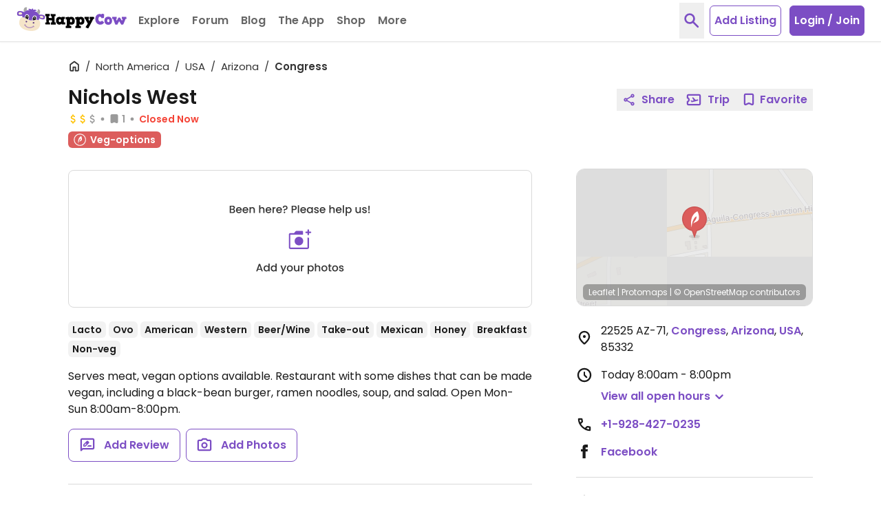

--- FILE ---
content_type: application/javascript
request_url: https://www.happycow.net/modules/protomaps-leaflet/dist/protomaps-leaflet.js?js=2783.0.0-0
body_size: 37562
content:
"use strict";var protomapsL=(()=>{var We=Object.defineProperty;var Ln=Object.getOwnPropertyDescriptor;var Pn=Object.getOwnPropertyNames;var Sn=Object.prototype.hasOwnProperty;var D=Math.pow;var l=(i,e)=>We(i,"name",{value:e,configurable:!0});var Tn=(i,e)=>{for(var t in e)We(i,t,{get:e[t],enumerable:!0})},Fn=(i,e,t,n)=>{if(e&&typeof e=="object"||typeof e=="function")for(let r of Pn(e))!Sn.call(i,r)&&r!==t&&We(i,r,{get:()=>e[r],enumerable:!(n=Ln(e,r))||n.enumerable});return i};var Mn=i=>Fn(We({},"__esModule",{value:!0}),i);var A=(i,e,t)=>new Promise((n,r)=>{var a=c=>{try{s(t.next(c))}catch(u){r(u)}},o=c=>{try{s(t.throw(c))}catch(u){r(u)}},s=c=>c.done?n(c.value):Promise.resolve(c.value).then(a,o);s((t=t.apply(i,e)).next())});var Sa={};Tn(Sa,{CenteredSymbolizer:()=>at,CenteredTextSymbolizer:()=>Q,CircleSymbolizer:()=>De,FlexSymbolizer:()=>Ut,Font:()=>La,GeomType:()=>rt,GroupSymbolizer:()=>Ae,IconSymbolizer:()=>Vt,Index:()=>dt,Justify:()=>cn,Labeler:()=>ye,Labelers:()=>xe,LineLabelPlacement:()=>hn,LineLabelSymbolizer:()=>ee,LineSymbolizer:()=>O,OffsetSymbolizer:()=>ot,OffsetTextSymbolizer:()=>Re,Padding:()=>Nt,PmtilesSource:()=>pe,PolygonSymbolizer:()=>M,Sheet:()=>yi,ShieldSymbolizer:()=>$t,Static:()=>pi,TextPlacements:()=>un,TextSymbolizer:()=>Be,TileCache:()=>Ce,View:()=>ut,ZxySource:()=>Me,arr:()=>la,covering:()=>gn,createPattern:()=>sa,exp:()=>V,getZoom:()=>mi,isCcw:()=>an,isInRing:()=>It,labelRules:()=>Oe,leafletLayer:()=>za,linear:()=>st,paint:()=>Ne,paintRules:()=>je,pointInPolygon:()=>on,pointMinDistToLines:()=>ln,pointMinDistToPoints:()=>sn,sourcesToViews:()=>Ue,step:()=>ha,toIndex:()=>G,transformGeom:()=>$e,wrap:()=>Ve});function x(i,e){this.x=i,this.y=e}l(x,"Point");x.prototype={clone(){return new x(this.x,this.y)},add(i){return this.clone()._add(i)},sub(i){return this.clone()._sub(i)},multByPoint(i){return this.clone()._multByPoint(i)},divByPoint(i){return this.clone()._divByPoint(i)},mult(i){return this.clone()._mult(i)},div(i){return this.clone()._div(i)},rotate(i){return this.clone()._rotate(i)},rotateAround(i,e){return this.clone()._rotateAround(i,e)},matMult(i){return this.clone()._matMult(i)},unit(){return this.clone()._unit()},perp(){return this.clone()._perp()},round(){return this.clone()._round()},mag(){return Math.sqrt(this.x*this.x+this.y*this.y)},equals(i){return this.x===i.x&&this.y===i.y},dist(i){return Math.sqrt(this.distSqr(i))},distSqr(i){let e=i.x-this.x,t=i.y-this.y;return e*e+t*t},angle(){return Math.atan2(this.y,this.x)},angleTo(i){return Math.atan2(this.y-i.y,this.x-i.x)},angleWith(i){return this.angleWithSep(i.x,i.y)},angleWithSep(i,e){return Math.atan2(this.x*e-this.y*i,this.x*i+this.y*e)},_matMult(i){let e=i[0]*this.x+i[1]*this.y,t=i[2]*this.x+i[3]*this.y;return this.x=e,this.y=t,this},_add(i){return this.x+=i.x,this.y+=i.y,this},_sub(i){return this.x-=i.x,this.y-=i.y,this},_mult(i){return this.x*=i,this.y*=i,this},_div(i){return this.x/=i,this.y/=i,this},_multByPoint(i){return this.x*=i.x,this.y*=i.y,this},_divByPoint(i){return this.x/=i.x,this.y/=i.y,this},_unit(){return this._div(this.mag()),this},_perp(){let i=this.y;return this.y=this.x,this.x=-i,this},_rotate(i){let e=Math.cos(i),t=Math.sin(i),n=e*this.x-t*this.y,r=t*this.x+e*this.y;return this.x=n,this.y=r,this},_rotateAround(i,e){let t=Math.cos(i),n=Math.sin(i),r=e.x+t*(this.x-e.x)-n*(this.y-e.y),a=e.y+n*(this.x-e.x)+t*(this.y-e.y);return this.x=r,this.y=a,this},_round(){return this.x=Math.round(this.x),this.y=Math.round(this.y),this},constructor:x};x.convert=function(i){if(i instanceof x)return i;if(Array.isArray(i))return new x(+i[0],+i[1]);if(i.x!==void 0&&i.y!==void 0)return new x(+i.x,+i.y);throw new Error("Expected [x, y] or {x, y} point format")};var Cn=Object.defineProperty,J=l((i,e)=>Cn(i,"name",{value:e,configurable:!0}),"r");function I(i,e){let t="script";return i==="name"?t="script":i==="name2"?t="script2":i==="name3"&&(t="script3"),[["coalesce",["get",`pgf:${i}`],["get",i]],{"text-font":["case",["==",["get",t],"Devanagari"],["literal",["Noto Sans Devanagari Regular v1"]],["literal",[e||"Noto Sans Regular"]]]}]}l(I,"l");J(I,"get_name_block");function W(i,e,t){let n="name";return t==="name"?n="":t==="name2"?n="2":t==="name3"&&(n="3"),e==="Latin"?["has",`script${n}`]:i==="ja"?["all",["!=",["get",`script${n}`],"Han"],["!=",["get",`script${n}`],"Hiragana"],["!=",["get",`script${n}`],"Katakana"],["!=",["get",`script${n}`],"Mixed-Japanese"]]:["!=",["get",`script${n}`],e]}l(W,"c");J(W,"is_not_in_target_script");function N(i){return i==="Devanagari"?{"text-font":["literal",["Noto Sans Devanagari Regular v1"]]}:{}}l(N,"o");J(N,"get_font_formatting");function gt(i){let e=Dn.find(t=>t.lang===i);return e===void 0?"Latin":e.script}l(gt,"d");J(gt,"get_default_script");function Si(i,e){let t=e||gt(i),n;return t==="Devanagari"?n="pgf:":n="",["format",["coalesce",["get",`${n}name:${i}`],["get","name:en"]],N(t)]}l(Si,"_");J(Si,"get_country_name");function Z(i,e,t){let n=e||gt(i),r;return n==="Devanagari"?r="pgf:":r="",["case",["all",["any",["has","name"],["has","pgf:name"]],["!",["any",["has","name2"],["has","pgf:name2"]]],["!",["any",["has","name3"],["has","pgf:name3"]]]],["case",W(i,n,"name"),["case",["any",["is-supported-script",["get","name"]],["has","pgf:name"]],["format",["coalesce",["get",`${r}name:${i}`],["get","name:en"]],N(n),`
`,{},["case",["all",["!",["has",`${r}name:${i}`]],["has","name:en"],["!",["has","script"]]],"",["coalesce",["get","pgf:name"],["get","name"]]],{"text-font":["case",["==",["get","script"],"Devanagari"],["literal",["Noto Sans Devanagari Regular v1"]],["literal",[t||"Noto Sans Regular"]]]}],["get","name:en"]],["format",["coalesce",["get",`${r}name:${i}`],["get","pgf:name"],["get","name"]],N(n)]],["all",["any",["has","name"],["has","pgf:name"]],["any",["has","name2"],["has","pgf:name2"]],["!",["any",["has","name3"],["has","pgf:name3"]]]],["case",["all",W(i,n,"name"),W(i,n,"name2")],["format",["get",`${r}name:${i}`],N(n),`
`,{},...I("name"),`
`,{},...I("name2")],["case",W(i,n,"name2"),["format",["coalesce",["get",`${r}name:${i}`],["get","pgf:name"],["get","name"]],N(n),`
`,{},...I("name2")],["format",["coalesce",["get",`${r}name:${i}`],["get","pgf:name2"],["get","name2"]],N(n),`
`,{},...I("name")]]],["case",["all",W(i,n,"name"),W(i,n,"name2"),W(i,n,"name3")],["format",["get",`${r}name:${i}`],N(n),`
`,{},...I("name"),`
`,{},...I("name2"),`
`,{},...I("name3")],["case",["!",W(i,n,"name")],["format",["coalesce",["get",`${r}name:${i}`],["get","pgf:name"],["get","name"]],N(n),`
`,{},...I("name2"),`
`,{},...I("name3")],["!",W(i,n,"name2")],["format",["coalesce",["get",`${r}name:${i}`],["get","pgf:name2"],["get","name2"]],N(n),`
`,{},...I("name"),`
`,{},...I("name3")],["format",["coalesce",["get",`${r}name:${i}`],["get","pgf:name3"],["get","name3"]],N(n),`
`,{},...I("name"),`
`,{},...I("name2")]]]]}l(Z,"s");J(Z,"get_multiline_name");var Dn=[{lang:"ar",full_name:"Arabic",script:"Arabic"},{lang:"cs",full_name:"Czech",script:"Latin"},{lang:"bg",full_name:"Bulgarian",script:"Cyrillic"},{lang:"da",full_name:"Danish",script:"Latin"},{lang:"de",full_name:"German",script:"Latin"},{lang:"el",full_name:"Greek",script:"Greek"},{lang:"en",full_name:"English",script:"Latin"},{lang:"es",full_name:"Spanish",script:"Latin"},{lang:"et",full_name:"Estonian",script:"Latin"},{lang:"fa",full_name:"Persian",script:"Arabic"},{lang:"fi",full_name:"Finnish",script:"Latin"},{lang:"fr",full_name:"French",script:"Latin"},{lang:"ga",full_name:"Irish",script:"Latin"},{lang:"he",full_name:"Hebrew",script:"Hebrew"},{lang:"hi",full_name:"Hindi",script:"Devanagari"},{lang:"hr",full_name:"Croatian",script:"Latin"},{lang:"hu",full_name:"Hungarian",script:"Latin"},{lang:"id",full_name:"Indonesian",script:"Latin"},{lang:"it",full_name:"Italian",script:"Latin"},{lang:"ja",full_name:"Japanese",script:""},{lang:"ko",full_name:"Korean",script:"Hangul"},{lang:"lt",full_name:"Lithuanian",script:"Latin"},{lang:"lv",full_name:"Latvian",script:"Latin"},{lang:"ne",full_name:"Nepali",script:"Devanagari"},{lang:"nl",full_name:"Dutch",script:"Latin"},{lang:"no",full_name:"Norwegian",script:"Latin"},{lang:"mr",full_name:"Marathi",script:"Devanagari"},{lang:"mt",full_name:"Maltese",script:"Latin"},{lang:"pl",full_name:"Polish",script:"Latin"},{lang:"pt",full_name:"Portuguese",script:"Latin"},{lang:"ro",full_name:"Romanian",script:"Latin"},{lang:"ru",full_name:"Russian",script:"Cyrillic"},{lang:"sk",full_name:"Slovak",script:"Latin"},{lang:"sl",full_name:"Slovenian",script:"Latin"},{lang:"sv",full_name:"Swedish",script:"Latin"},{lang:"tr",full_name:"Turkish",script:"Latin"},{lang:"uk",full_name:"Ukrainian",script:"Cyrillic"},{lang:"ur",full_name:"Urdu",script:"Arabic"},{lang:"vi",full_name:"Vietnamese",script:"Latin"},{lang:"zh-Hans",full_name:"Chinese (Simplified)",script:"Han"},{lang:"zh-Hant",full_name:"Chinese (Traditional)",script:"Han"}];function Ti(i,e){return[{id:"background",type:"background",paint:{"background-color":e.background}},{id:"earth",type:"fill",filter:["==","$type","Polygon"],source:i,"source-layer":"earth",paint:{"fill-color":e.earth}},...e.landcover?[{id:"landcover",type:"fill",source:i,"source-layer":"landcover",paint:{"fill-color":["match",["get","kind"],"grassland",e.landcover.grassland,"barren",e.landcover.barren,"urban_area",e.landcover.urban_area,"farmland",e.landcover.farmland,"glacier",e.landcover.glacier,"scrub",e.landcover.scrub,e.landcover.forest],"fill-opacity":["interpolate",["linear"],["zoom"],5,1,7,0]}}]:[],{id:"landuse_park",type:"fill",source:i,"source-layer":"landuse",filter:["in","kind","national_park","park","cemetery","protected_area","nature_reserve","forest","golf_course","wood","nature_reserve","forest","scrub","grassland","grass","military","naval_base","airfield"],paint:{"fill-opacity":["interpolate",["linear"],["zoom"],6,0,11,1],"fill-color":["case",["in",["get","kind"],["literal",["national_park","park","cemetery","protected_area","nature_reserve","forest","golf_course"]]],e.park_b,["in",["get","kind"],["literal",["wood","nature_reserve","forest"]]],e.wood_b,["in",["get","kind"],["literal",["scrub","grassland","grass"]]],e.scrub_b,["in",["get","kind"],["literal",["glacier"]]],e.glacier,["in",["get","kind"],["literal",["sand"]]],e.sand,["in",["get","kind"],["literal",["military","naval_base","airfield"]]],e.zoo,e.earth]}},{id:"landuse_urban_green",type:"fill",source:i,"source-layer":"landuse",filter:["in","kind","allotments","village_green","playground"],paint:{"fill-color":e.park_b,"fill-opacity":.7}},{id:"landuse_hospital",type:"fill",source:i,"source-layer":"landuse",filter:["==","kind","hospital"],paint:{"fill-color":e.hospital}},{id:"landuse_industrial",type:"fill",source:i,"source-layer":"landuse",filter:["==","kind","industrial"],paint:{"fill-color":e.industrial}},{id:"landuse_school",type:"fill",source:i,"source-layer":"landuse",filter:["in","kind","school","university","college"],paint:{"fill-color":e.school}},{id:"landuse_beach",type:"fill",source:i,"source-layer":"landuse",filter:["in","kind","beach"],paint:{"fill-color":e.beach}},{id:"landuse_zoo",type:"fill",source:i,"source-layer":"landuse",filter:["in","kind","zoo"],paint:{"fill-color":e.zoo}},{id:"landuse_aerodrome",type:"fill",source:i,"source-layer":"landuse",filter:["in","kind","aerodrome"],paint:{"fill-color":e.aerodrome}},{id:"roads_runway",type:"line",source:i,"source-layer":"roads",filter:["==","kind_detail","runway"],paint:{"line-color":e.runway,"line-width":["interpolate",["exponential",1.6],["zoom"],10,0,12,4,18,30]}},{id:"roads_taxiway",type:"line",source:i,"source-layer":"roads",minzoom:13,filter:["==","kind_detail","taxiway"],paint:{"line-color":e.runway,"line-width":["interpolate",["exponential",1.6],["zoom"],13,0,13.5,1,15,6]}},{id:"landuse_runway",type:"fill",source:i,"source-layer":"landuse",filter:["any",["in","kind","runway","taxiway"]],paint:{"fill-color":e.runway}},{id:"water",type:"fill",filter:["==","$type","Polygon"],source:i,"source-layer":"water",paint:{"fill-color":e.water}},{id:"water_stream",type:"line",source:i,"source-layer":"water",minzoom:14,filter:["in","kind","stream"],paint:{"line-color":e.water,"line-width":.5}},{id:"water_river",type:"line",source:i,"source-layer":"water",minzoom:9,filter:["in","kind","river"],paint:{"line-color":e.water,"line-width":["interpolate",["exponential",1.6],["zoom"],9,0,9.5,1,18,12]}},{id:"landuse_pedestrian",type:"fill",source:i,"source-layer":"landuse",filter:["==","kind","pedestrian"],paint:{"fill-color":e.pedestrian}},{id:"landuse_pier",type:"fill",source:i,"source-layer":"landuse",filter:["==","kind","pier"],paint:{"fill-color":e.pier}},{id:"roads_tunnels_other_casing",type:"line",source:i,"source-layer":"roads",filter:["all",["has","is_tunnel"],["in","kind","other","path"]],paint:{"line-color":e.tunnel_other_casing,"line-gap-width":["interpolate",["exponential",1.6],["zoom"],14,0,20,7]}},{id:"roads_tunnels_minor_casing",type:"line",source:i,"source-layer":"roads",filter:["all",["has","is_tunnel"],["==","kind","minor_road"]],paint:{"line-color":e.tunnel_minor_casing,"line-dasharray":[3,2],"line-gap-width":["interpolate",["exponential",1.6],["zoom"],11,0,12.5,.5,15,2,18,11],"line-width":["interpolate",["exponential",1.6],["zoom"],12,0,12.5,1]}},{id:"roads_tunnels_link_casing",type:"line",source:i,"source-layer":"roads",filter:["all",["has","is_tunnel"],["has","is_link"]],paint:{"line-color":e.tunnel_link_casing,"line-dasharray":[3,2],"line-gap-width":["interpolate",["exponential",1.6],["zoom"],13,0,13.5,1,18,11],"line-width":["interpolate",["exponential",1.6],["zoom"],12,0,12.5,1]}},{id:"roads_tunnels_major_casing",type:"line",source:i,"source-layer":"roads",filter:["all",["!has","is_tunnel"],["!has","is_bridge"],["==","kind","major_road"]],paint:{"line-color":e.tunnel_major_casing,"line-dasharray":[3,2],"line-gap-width":["interpolate",["exponential",1.6],["zoom"],7,0,7.5,.5,18,13],"line-width":["interpolate",["exponential",1.6],["zoom"],9,0,9.5,1]}},{id:"roads_tunnels_highway_casing",type:"line",source:i,"source-layer":"roads",filter:["all",["!has","is_tunnel"],["!has","is_bridge"],["==","kind","highway"],["!has","is_link"]],paint:{"line-color":e.tunnel_highway_casing,"line-dasharray":[6,.5],"line-gap-width":["interpolate",["exponential",1.6],["zoom"],3,0,3.5,.5,18,15],"line-width":["interpolate",["exponential",1.6],["zoom"],7,0,7.5,1,20,15]}},{id:"roads_tunnels_other",type:"line",source:i,"source-layer":"roads",filter:["all",["has","is_tunnel"],["in","kind","other","path"]],paint:{"line-color":e.tunnel_other,"line-dasharray":[4.5,.5],"line-width":["interpolate",["exponential",1.6],["zoom"],14,0,20,7]}},{id:"roads_tunnels_minor",type:"line",source:i,"source-layer":"roads",filter:["all",["has","is_tunnel"],["==","kind","minor_road"]],paint:{"line-color":e.tunnel_minor,"line-width":["interpolate",["exponential",1.6],["zoom"],11,0,12.5,.5,15,2,18,11]}},{id:"roads_tunnels_link",type:"line",source:i,"source-layer":"roads",filter:["all",["has","is_tunnel"],["has","is_link"]],paint:{"line-color":e.tunnel_minor,"line-width":["interpolate",["exponential",1.6],["zoom"],13,0,13.5,1,18,11]}},{id:"roads_tunnels_major",type:"line",source:i,"source-layer":"roads",filter:["all",["has","is_tunnel"],["==","kind","major_road"]],paint:{"line-color":e.tunnel_major,"line-width":["interpolate",["exponential",1.6],["zoom"],6,0,12,1.6,15,3,18,13]}},{id:"roads_tunnels_highway",type:"line",source:i,"source-layer":"roads",filter:["all",["has","is_tunnel"],["==",["get","kind"],"highway"],["!",["has","is_link"]]],paint:{"line-color":e.tunnel_highway,"line-width":["interpolate",["exponential",1.6],["zoom"],3,0,6,1.1,12,1.6,15,5,18,15]}},{id:"buildings",type:"fill",source:i,"source-layer":"buildings",filter:["in","kind","building","building_part"],paint:{"fill-color":e.buildings,"fill-opacity":.5}},{id:"roads_pier",type:"line",source:i,"source-layer":"roads",filter:["==","kind_detail","pier"],paint:{"line-color":e.pier,"line-width":["interpolate",["exponential",1.6],["zoom"],12,0,12.5,.5,20,16]}},{id:"roads_minor_service_casing",type:"line",source:i,"source-layer":"roads",minzoom:13,filter:["all",["!has","is_tunnel"],["!has","is_bridge"],["==","kind","minor_road"],["==","kind_detail","service"]],paint:{"line-color":e.minor_service_casing,"line-gap-width":["interpolate",["exponential",1.6],["zoom"],13,0,18,8],"line-width":["interpolate",["exponential",1.6],["zoom"],13,0,13.5,.8]}},{id:"roads_minor_casing",type:"line",source:i,"source-layer":"roads",filter:["all",["!has","is_tunnel"],["!has","is_bridge"],["==","kind","minor_road"],["!=","kind_detail","service"]],paint:{"line-color":e.minor_casing,"line-gap-width":["interpolate",["exponential",1.6],["zoom"],11,0,12.5,.5,15,2,18,11],"line-width":["interpolate",["exponential",1.6],["zoom"],12,0,12.5,1]}},{id:"roads_link_casing",type:"line",source:i,"source-layer":"roads",minzoom:13,filter:["has","is_link"],paint:{"line-color":e.minor_casing,"line-gap-width":["interpolate",["exponential",1.6],["zoom"],13,0,13.5,1,18,11],"line-width":["interpolate",["exponential",1.6],["zoom"],13,0,13.5,1.5]}},{id:"roads_major_casing_late",type:"line",source:i,"source-layer":"roads",minzoom:12,filter:["all",["!has","is_tunnel"],["!has","is_bridge"],["==","kind","major_road"]],paint:{"line-color":e.major_casing_late,"line-gap-width":["interpolate",["exponential",1.6],["zoom"],6,0,12,1.6,15,3,18,13],"line-width":["interpolate",["exponential",1.6],["zoom"],9,0,9.5,1]}},{id:"roads_highway_casing_late",type:"line",source:i,"source-layer":"roads",minzoom:12,filter:["all",["!has","is_tunnel"],["!has","is_bridge"],["==","kind","highway"],["!has","is_link"]],paint:{"line-color":e.highway_casing_late,"line-gap-width":["interpolate",["exponential",1.6],["zoom"],3,0,3.5,.5,18,15],"line-width":["interpolate",["exponential",1.6],["zoom"],7,0,7.5,1,20,15]}},{id:"roads_other",type:"line",source:i,"source-layer":"roads",filter:["all",["!has","is_tunnel"],["!has","is_bridge"],["in","kind","other","path"],["!=","kind_detail","pier"]],paint:{"line-color":e.other,"line-dasharray":[3,1],"line-width":["interpolate",["exponential",1.6],["zoom"],14,0,20,7]}},{id:"roads_link",type:"line",source:i,"source-layer":"roads",filter:["has","is_link"],paint:{"line-color":e.link,"line-width":["interpolate",["exponential",1.6],["zoom"],13,0,13.5,1,18,11]}},{id:"roads_minor_service",type:"line",source:i,"source-layer":"roads",filter:["all",["!has","is_tunnel"],["!has","is_bridge"],["==","kind","minor_road"],["==","kind_detail","service"]],paint:{"line-color":e.minor_service,"line-width":["interpolate",["exponential",1.6],["zoom"],13,0,18,8]}},{id:"roads_minor",type:"line",source:i,"source-layer":"roads",filter:["all",["!has","is_tunnel"],["!has","is_bridge"],["==","kind","minor_road"],["!=","kind_detail","service"]],paint:{"line-color":["interpolate",["exponential",1.6],["zoom"],11,e.minor_a,16,e.minor_b],"line-width":["interpolate",["exponential",1.6],["zoom"],11,0,12.5,.5,15,2,18,11]}},{id:"roads_major_casing_early",type:"line",source:i,"source-layer":"roads",maxzoom:12,filter:["all",["!has","is_tunnel"],["!has","is_bridge"],["==","kind","major_road"]],paint:{"line-color":e.major_casing_early,"line-gap-width":["interpolate",["exponential",1.6],["zoom"],7,0,7.5,.5,18,13],"line-width":["interpolate",["exponential",1.6],["zoom"],9,0,9.5,1]}},{id:"roads_major",type:"line",source:i,"source-layer":"roads",filter:["all",["!has","is_tunnel"],["!has","is_bridge"],["==","kind","major_road"]],paint:{"line-color":e.major,"line-width":["interpolate",["exponential",1.6],["zoom"],6,0,12,1.6,15,3,18,13]}},{id:"roads_highway_casing_early",type:"line",source:i,"source-layer":"roads",maxzoom:12,filter:["all",["!has","is_tunnel"],["!has","is_bridge"],["==","kind","highway"],["!has","is_link"]],paint:{"line-color":e.highway_casing_early,"line-gap-width":["interpolate",["exponential",1.6],["zoom"],3,0,3.5,.5,18,15],"line-width":["interpolate",["exponential",1.6],["zoom"],7,0,7.5,1]}},{id:"roads_highway",type:"line",source:i,"source-layer":"roads",filter:["all",["!has","is_tunnel"],["!has","is_bridge"],["==","kind","highway"],["!has","is_link"]],paint:{"line-color":e.highway,"line-width":["interpolate",["exponential",1.6],["zoom"],3,0,6,1.1,12,1.6,15,5,18,15]}},{id:"roads_rail",type:"line",source:i,"source-layer":"roads",filter:["==","kind","rail"],paint:{"line-dasharray":[.3,.75],"line-opacity":.5,"line-color":e.railway,"line-width":["interpolate",["exponential",1.6],["zoom"],3,0,6,.15,18,9]}},{id:"boundaries_country",type:"line",source:i,"source-layer":"boundaries",filter:["<=","kind_detail",2],paint:{"line-color":e.boundaries,"line-width":.7,"line-dasharray":["step",["zoom"],["literal",[2]],4,["literal",[2,1]]]}},{id:"boundaries",type:"line",source:i,"source-layer":"boundaries",filter:[">","kind_detail",2],paint:{"line-color":e.boundaries,"line-width":.4,"line-dasharray":["step",["zoom"],["literal",[2]],4,["literal",[2,1]]]}},{id:"roads_bridges_other_casing",type:"line",source:i,"source-layer":"roads",minzoom:12,filter:["all",["has","is_bridge"],["in","kind","other","path"]],paint:{"line-color":e.bridges_other_casing,"line-gap-width":["interpolate",["exponential",1.6],["zoom"],14,0,20,7]}},{id:"roads_bridges_link_casing",type:"line",source:i,"source-layer":"roads",minzoom:12,filter:["all",["has","is_bridge"],["has","is_link"]],paint:{"line-color":e.bridges_minor_casing,"line-gap-width":["interpolate",["exponential",1.6],["zoom"],13,0,13.5,1,18,11],"line-width":["interpolate",["exponential",1.6],["zoom"],12,0,12.5,1.5]}},{id:"roads_bridges_minor_casing",type:"line",source:i,"source-layer":"roads",minzoom:12,filter:["all",["has","is_bridge"],["==","kind","minor_road"]],paint:{"line-color":e.bridges_minor_casing,"line-gap-width":["interpolate",["exponential",1.6],["zoom"],11,0,12.5,.5,15,2,18,11],"line-width":["interpolate",["exponential",1.6],["zoom"],13,0,13.5,.8]}},{id:"roads_bridges_major_casing",type:"line",source:i,"source-layer":"roads",minzoom:12,filter:["all",["has","is_bridge"],["==","kind","major_road"]],paint:{"line-color":e.bridges_major_casing,"line-gap-width":["interpolate",["exponential",1.6],["zoom"],7,0,7.5,.5,18,10],"line-width":["interpolate",["exponential",1.6],["zoom"],9,0,9.5,1.5]}},{id:"roads_bridges_other",type:"line",source:i,"source-layer":"roads",minzoom:12,filter:["all",["has","is_bridge"],["in","kind","other","path"]],paint:{"line-color":e.bridges_other,"line-dasharray":[2,1],"line-width":["interpolate",["exponential",1.6],["zoom"],14,0,20,7]}},{id:"roads_bridges_minor",type:"line",source:i,"source-layer":"roads",minzoom:12,filter:["all",["has","is_bridge"],["==","kind","minor_road"]],paint:{"line-color":e.bridges_minor,"line-width":["interpolate",["exponential",1.6],["zoom"],11,0,12.5,.5,15,2,18,11]}},{id:"roads_bridges_link",type:"line",source:i,"source-layer":"roads",minzoom:12,filter:["all",["has","is_bridge"],["has","is_link"]],paint:{"line-color":e.bridges_minor,"line-width":["interpolate",["exponential",1.6],["zoom"],13,0,13.5,1,18,11]}},{id:"roads_bridges_major",type:"line",source:i,"source-layer":"roads",minzoom:12,filter:["all",["has","is_bridge"],["==","kind","major_road"]],paint:{"line-color":e.bridges_major,"line-width":["interpolate",["exponential",1.6],["zoom"],6,0,12,1.6,15,3,18,13]}},{id:"roads_bridges_highway_casing",type:"line",source:i,"source-layer":"roads",minzoom:12,filter:["all",["has","is_bridge"],["==","kind","highway"],["!has","is_link"]],paint:{"line-color":e.bridges_highway_casing,"line-gap-width":["interpolate",["exponential",1.6],["zoom"],3,0,3.5,.5,18,15],"line-width":["interpolate",["exponential",1.6],["zoom"],7,0,7.5,1,20,15]}},{id:"roads_bridges_highway",type:"line",source:i,"source-layer":"roads",filter:["all",["has","is_bridge"],["==","kind","highway"],["!has","is_link"]],paint:{"line-color":e.bridges_highway,"line-width":["interpolate",["exponential",1.6],["zoom"],3,0,6,1.1,12,1.6,15,5,18,15]}}]}l(Ti,"f");J(Ti,"nolabels_layers");function Fi(i,e,t,n){return[{id:"address_label",type:"symbol",source:i,"source-layer":"buildings",minzoom:18,filter:["==","kind","address"],layout:{"symbol-placement":"point","text-font":[e.italic||"Noto Sans Italic"],"text-field":["get","addr_housenumber"],"text-size":12},paint:{"text-color":e.address_label,"text-halo-color":e.address_label_halo,"text-halo-width":1}},{id:"water_waterway_label",type:"symbol",source:i,"source-layer":"water",minzoom:13,filter:["in","kind","river","stream"],layout:{"symbol-placement":"line","text-font":[e.italic||"Noto Sans Italic"],"text-field":Z(t,n,e.regular),"text-size":12,"text-letter-spacing":.2},paint:{"text-color":e.ocean_label,"text-halo-color":e.water,"text-halo-width":1}},{id:"roads_labels_minor",type:"symbol",source:i,"source-layer":"roads",minzoom:15,filter:["in","kind","minor_road","other","path"],layout:{"symbol-sort-key":["get","min_zoom"],"symbol-placement":"line","text-font":[e.regular||"Noto Sans Regular"],"text-field":Z(t,n,e.regular),"text-size":12},paint:{"text-color":e.roads_label_minor,"text-halo-color":e.roads_label_minor_halo,"text-halo-width":1}},{id:"water_label_ocean",type:"symbol",source:i,"source-layer":"water",filter:["in","kind","sea","ocean","bay","strait","fjord"],layout:{"text-font":[e.italic||"Noto Sans Italic"],"text-field":Z(t,n,e.regular),"text-size":["interpolate",["linear"],["zoom"],3,10,10,12],"text-letter-spacing":.1,"text-max-width":9,"text-transform":"uppercase"},paint:{"text-color":e.ocean_label,"text-halo-width":1,"text-halo-color":e.water}},{id:"water_label_lakes",type:"symbol",source:i,"source-layer":"water",filter:["in","kind","lake","water"],layout:{"text-font":[e.italic||"Noto Sans Italic"],"text-field":Z(t,n,e.regular),"text-size":["interpolate",["linear"],["zoom"],3,10,6,12,10,12],"text-letter-spacing":.1,"text-max-width":9},paint:{"text-color":e.ocean_label,"text-halo-color":e.water,"text-halo-width":1}},{id:"roads_labels_major",type:"symbol",source:i,"source-layer":"roads",minzoom:11,filter:["in","kind","highway","major_road"],layout:{"symbol-sort-key":["get","min_zoom"],"symbol-placement":"line","text-font":[e.regular||"Noto Sans Regular"],"text-field":Z(t,n,e.regular),"text-size":12},paint:{"text-color":e.roads_label_major,"text-halo-color":e.roads_label_major_halo,"text-halo-width":1}},...e.pois?[{id:"pois",type:"symbol",source:i,"source-layer":"pois",filter:["all",["in",["get","kind"],["literal",["beach","forest","marina","park","peak","zoo","garden","bench","aerodrome","station","bus_stop","ferry_terminal","stadium","university","library","school","animal","toilets","drinking_water"]]],[">=",["zoom"],["+",["get","min_zoom"],0]]],layout:{"icon-image":["match",["get","kind"],"station","train_station",["get","kind"]],"text-font":[e.regular||"Noto Sans Regular"],"text-justify":"auto","text-field":Z(t,n,e.regular),"text-size":["interpolate",["linear"],["zoom"],17,10,19,16],"text-max-width":8,"text-offset":[1.1,0],"text-variable-anchor":["left","right"]},paint:{"text-color":["case",["in",["get","kind"],["literal",["beach","forest","marina","park","peak","zoo","garden","bench"]]],e.pois.green,["in",["get","kind"],["literal",["aerodrome","station","bus_stop","ferry_terminal"]]],e.pois.lapis,["in",["get","kind"],["literal",["stadium","university","library","school","animal","toilets","drinking_water"]]],e.pois.slategray,e.earth],"text-halo-color":e.earth,"text-halo-width":1}}]:[],{id:"places_subplace",type:"symbol",source:i,"source-layer":"places",filter:["==","kind","neighbourhood"],layout:{"symbol-sort-key":["get","min_zoom"],"text-field":Z(t,n,e.regular),"text-font":[e.regular||"Noto Sans Regular"],"text-max-width":7,"text-letter-spacing":.1,"text-padding":["interpolate",["linear"],["zoom"],5,2,8,4,12,18,15,20],"text-size":["interpolate",["exponential",1.2],["zoom"],11,8,14,14,18,24],"text-transform":"uppercase"},paint:{"text-color":e.subplace_label,"text-halo-color":e.subplace_label_halo,"text-halo-width":1}},{id:"places_locality",type:"symbol",source:i,"source-layer":"places",filter:["==","kind","locality"],layout:{"icon-image":["step",["zoom"],"townspot",8,""],"icon-size":.7,"text-field":Z(t,n,e.regular),"text-font":["case",["<=",["get","min_zoom"],5],["literal",[e.bold||"Noto Sans Medium"]],["literal",[e.regular||"Noto Sans Regular"]]],"text-padding":["interpolate",["linear"],["zoom"],5,3,8,7,12,11],"text-size":["interpolate",["linear"],["zoom"],2,["case",["<",["get","population_rank"],13],8,[">=",["get","population_rank"],13],13,0],4,["case",["<",["get","population_rank"],13],10,[">=",["get","population_rank"],13],15,0],6,["case",["<",["get","population_rank"],12],11,[">=",["get","population_rank"],12],17,0],8,["case",["<",["get","population_rank"],11],11,[">=",["get","population_rank"],11],18,0],10,["case",["<",["get","population_rank"],9],12,[">=",["get","population_rank"],9],20,0],15,["case",["<",["get","population_rank"],8],12,[">=",["get","population_rank"],8],22,0]],"icon-padding":["interpolate",["linear"],["zoom"],0,0,8,4,10,8,12,6,22,2],"text-justify":"auto","text-anchor":["step",["zoom"],"left",8,"center"],"text-radial-offset":.4},paint:{"text-color":e.city_label,"text-halo-color":e.city_label_halo,"text-halo-width":1}},{id:"places_region",type:"symbol",source:i,"source-layer":"places",filter:["==","kind","region"],layout:{"symbol-sort-key":["get","min_zoom"],"text-field":["step",["zoom"],["get","name:short"],6,Z(t,n,e.regular)],"text-font":[e.regular||"Noto Sans Regular"],"text-size":["interpolate",["linear"],["zoom"],3,11,7,16],"text-radial-offset":.2,"text-anchor":"center","text-transform":"uppercase"},paint:{"text-color":e.state_label,"text-halo-color":e.state_label_halo,"text-halo-width":1}},{id:"places_country",type:"symbol",source:i,"source-layer":"places",filter:["==","kind","country"],layout:{"symbol-sort-key":["get","min_zoom"],"text-field":Si(t,n),"text-font":[e.bold||"Noto Sans Medium"],"text-size":["interpolate",["linear"],["zoom"],2,["case",["<",["get","population_rank"],10],8,[">=",["get","population_rank"],10],12,0],6,["case",["<",["get","population_rank"],8],10,[">=",["get","population_rank"],8],18,0],8,["case",["<",["get","population_rank"],7],11,[">=",["get","population_rank"],7],20,0]],"icon-padding":["interpolate",["linear"],["zoom"],0,2,14,2,16,20,17,2,22,2],"text-transform":"uppercase"},paint:{"text-color":e.country_label,"text-halo-color":e.earth,"text-halo-width":1}}]}l(Fi,"p");J(Fi,"labels_layers");var An={background:"#cccccc",earth:"#e2dfda",park_a:"#cfddd5",park_b:"#9cd3b4",hospital:"#e4dad9",industrial:"#d1dde1",school:"#e4ded7",wood_a:"#d0ded0",wood_b:"#a0d9a0",pedestrian:"#e3e0d4",scrub_a:"#cedcd7",scrub_b:"#99d2bb",glacier:"#e7e7e7",sand:"#e2e0d7",beach:"#e8e4d0",aerodrome:"#dadbdf",runway:"#e9e9ed",water:"#80deea",zoo:"#c6dcdc",military:"#dcdcdc",tunnel_other_casing:"#e0e0e0",tunnel_minor_casing:"#e0e0e0",tunnel_link_casing:"#e0e0e0",tunnel_major_casing:"#e0e0e0",tunnel_highway_casing:"#e0e0e0",tunnel_other:"#d5d5d5",tunnel_minor:"#d5d5d5",tunnel_link:"#d5d5d5",tunnel_major:"#d5d5d5",tunnel_highway:"#d5d5d5",pier:"#e0e0e0",buildings:"#cccccc",minor_service_casing:"#e0e0e0",minor_casing:"#e0e0e0",link_casing:"#e0e0e0",major_casing_late:"#e0e0e0",highway_casing_late:"#e0e0e0",other:"#ebebeb",minor_service:"#ebebeb",minor_a:"#ebebeb",minor_b:"#ffffff",link:"#ffffff",major_casing_early:"#e0e0e0",major:"#ffffff",highway_casing_early:"#e0e0e0",highway:"#ffffff",railway:"#a7b1b3",boundaries:"#adadad",bridges_other_casing:"#e0e0e0",bridges_minor_casing:"#e0e0e0",bridges_link_casing:"#e0e0e0",bridges_major_casing:"#e0e0e0",bridges_highway_casing:"#e0e0e0",bridges_other:"#ebebeb",bridges_minor:"#ffffff",bridges_link:"#ffffff",bridges_major:"#f5f5f5",bridges_highway:"#ffffff",roads_label_minor:"#91888b",roads_label_minor_halo:"#ffffff",roads_label_major:"#938a8d",roads_label_major_halo:"#ffffff",ocean_label:"#728dd4",subplace_label:"#8f8f8f",subplace_label_halo:"#e0e0e0",city_label:"#5c5c5c",city_label_halo:"#e0e0e0",state_label:"#b3b3b3",state_label_halo:"#e0e0e0",country_label:"#a3a3a3",address_label:"#91888b",address_label_halo:"#ffffff",pois:{blue:"#1A8CBD",green:"#20834D",lapis:"#315BCF",pink:"#EF56BA",red:"#F2567A",slategray:"#6A5B8F",tangerine:"#CB6704",turquoise:"#00C3D4"},landcover:{grassland:"rgba(210, 239, 207, 1)",barren:"rgba(255, 243, 215, 1)",urban_area:"rgba(230, 230, 230, 1)",farmland:"rgba(216, 239, 210, 1)",glacier:"rgba(255, 255, 255, 1)",scrub:"rgba(234, 239, 210, 1)",forest:"rgba(196, 231, 210, 1)"}},Bn={background:"#34373d",earth:"#1f1f1f",park_a:"#1c2421",park_b:"#192a24",hospital:"#252424",industrial:"#222222",school:"#262323",wood_a:"#202121",wood_b:"#202121",pedestrian:"#1e1e1e",scrub_a:"#222323",scrub_b:"#222323",glacier:"#1c1c1c",sand:"#212123",beach:"#28282a",aerodrome:"#1e1e1e",runway:"#333333",water:"#31353f",zoo:"#222323",military:"#242323",tunnel_other_casing:"#141414",tunnel_minor_casing:"#141414",tunnel_link_casing:"#141414",tunnel_major_casing:"#141414",tunnel_highway_casing:"#141414",tunnel_other:"#292929",tunnel_minor:"#292929",tunnel_link:"#292929",tunnel_major:"#292929",tunnel_highway:"#292929",pier:"#333333",buildings:"#111111",minor_service_casing:"#1f1f1f",minor_casing:"#1f1f1f",link_casing:"#1f1f1f",major_casing_late:"#1f1f1f",highway_casing_late:"#1f1f1f",other:"#333333",minor_service:"#333333",minor_a:"#3d3d3d",minor_b:"#333333",link:"#3d3d3d",major_casing_early:"#1f1f1f",major:"#3d3d3d",highway_casing_early:"#1f1f1f",highway:"#474747",railway:"#000000",boundaries:"#5b6374",bridges_other_casing:"#2b2b2b",bridges_minor_casing:"#1f1f1f",bridges_link_casing:"#1f1f1f",bridges_major_casing:"#1f1f1f",bridges_highway_casing:"#1f1f1f",bridges_other:"#333333",bridges_minor:"#333333",bridges_link:"#3d3d3d",bridges_major:"#3d3d3d",bridges_highway:"#474747",roads_label_minor:"#525252",roads_label_minor_halo:"#1f1f1f",roads_label_major:"#666666",roads_label_major_halo:"#1f1f1f",ocean_label:"#717784",subplace_label:"#525252",subplace_label_halo:"#1f1f1f",city_label:"#7a7a7a",city_label_halo:"#212121",state_label:"#3d3d3d",state_label_halo:"#1f1f1f",country_label:"#5c5c5c",address_label:"#525252",address_label_halo:"#1f1f1f",pois:{blue:"#4299BB",green:"#30C573",lapis:"#2B5CEA",pink:"#EF56BA",red:"#F2567A",slategray:"#93939F",tangerine:"#F19B6E",turquoise:"#00C3D4"},landcover:{grassland:"rgba(30, 41, 31, 1)",barren:"rgba(38, 38, 36, 1)",urban_area:"rgba(28, 28, 28, 1)",farmland:"rgba(31, 36, 32, 1)",glacier:"rgba(43, 43, 43, 1)",scrub:"rgba(34, 36, 30, 1)",forest:"rgba(28, 41, 37, 1)"}},Rn={background:"#ffffff",earth:"#ffffff",park_a:"#fcfcfc",park_b:"#fcfcfc",hospital:"#f8f8f8",industrial:"#fcfcfc",school:"#f8f8f8",wood_a:"#fafafa",wood_b:"#fafafa",pedestrian:"#fdfdfd",scrub_a:"#fafafa",scrub_b:"#fafafa",glacier:"#fcfcfc",sand:"#fafafa",beach:"#f6f6f6",aerodrome:"#fdfdfd",runway:"#efefef",water:"#dcdcdc",zoo:"#f7f7f7",military:"#fcfcfc",tunnel_other_casing:"#d6d6d6",tunnel_minor_casing:"#fcfcfc",tunnel_link_casing:"#fcfcfc",tunnel_major_casing:"#fcfcfc",tunnel_highway_casing:"#fcfcfc",tunnel_other:"#d6d6d6",tunnel_minor:"#d6d6d6",tunnel_link:"#d6d6d6",tunnel_major:"#d6d6d6",tunnel_highway:"#d6d6d6",pier:"#efefef",buildings:"#efefef",minor_service_casing:"#ffffff",minor_casing:"#ffffff",link_casing:"#ffffff",major_casing_late:"#ffffff",highway_casing_late:"#ffffff",other:"#f5f5f5",minor_service:"#f5f5f5",minor_a:"#ebebeb",minor_b:"#f5f5f5",link:"#ebebeb",major_casing_early:"#ffffff",major:"#ebebeb",highway_casing_early:"#ffffff",highway:"#ebebeb",railway:"#d6d6d6",boundaries:"#adadad",bridges_other_casing:"#ffffff",bridges_minor_casing:"#ffffff",bridges_link_casing:"#ffffff",bridges_major_casing:"#ffffff",bridges_highway_casing:"#ffffff",bridges_other:"#f5f5f5",bridges_minor:"#f5f5f5",bridges_link:"#ebebeb",bridges_major:"#ebebeb",bridges_highway:"#ebebeb",roads_label_minor:"#adadad",roads_label_minor_halo:"#ffffff",roads_label_major:"#999999",roads_label_major_halo:"#ffffff",ocean_label:"#adadad",subplace_label:"#8f8f8f",subplace_label_halo:"#ffffff",city_label:"#5c5c5c",city_label_halo:"#ffffff",state_label:"#b3b3b3",state_label_halo:"#ffffff",country_label:"#b8b8b8",address_label:"#adadad",address_label_halo:"#ffffff"},jn={background:"#a3a3a3",earth:"#cccccc",park_a:"#c2c2c2",park_b:"#c2c2c2",hospital:"#d0d0d0",industrial:"#c6c6c6",school:"#d0d0d0",wood_a:"#c2c2c2",wood_b:"#c2c2c2",pedestrian:"#c4c4c4",scrub_a:"#c2c2c2",scrub_b:"#c2c2c2",glacier:"#d2d2d2",sand:"#d2d2d2",beach:"#d2d2d2",aerodrome:"#c9c9c9",runway:"#f5f5f5",water:"#a3a3a3",zoo:"#c7c7c7",military:"#bfbfbf",tunnel_other_casing:"#b8b8b8",tunnel_minor_casing:"#b8b8b8",tunnel_link_casing:"#b8b8b8",tunnel_major_casing:"#b8b8b8",tunnel_highway_casing:"#b8b8b8",tunnel_other:"#d6d6d6",tunnel_minor:"#d6d6d6",tunnel_link:"#d6d6d6",tunnel_major:"#d6d6d6",tunnel_highway:"#d6d6d6",pier:"#b8b8b8",buildings:"#e0e0e0",minor_service_casing:"#cccccc",minor_casing:"#cccccc",link_casing:"#cccccc",major_casing_late:"#cccccc",highway_casing_late:"#cccccc",other:"#e0e0e0",minor_service:"#e0e0e0",minor_a:"#ebebeb",minor_b:"#e0e0e0",link:"#ebebeb",major_casing_early:"#cccccc",major:"#ebebeb",highway_casing_early:"#cccccc",highway:"#ebebeb",railway:"#f5f5f5",boundaries:"#5c5c5c",bridges_other_casing:"#cccccc",bridges_minor_casing:"#cccccc",bridges_link_casing:"#cccccc",bridges_major_casing:"#cccccc",bridges_highway_casing:"#cccccc",bridges_other:"#e0e0e0",bridges_minor:"#e0e0e0",bridges_link:"#ebebeb",bridges_major:"#ebebeb",bridges_highway:"#ebebeb",roads_label_minor:"#999999",roads_label_minor_halo:"#e0e0e0",roads_label_major:"#8f8f8f",roads_label_major_halo:"#ebebeb",ocean_label:"#7a7a7a",subplace_label:"#7a7a7a",subplace_label_halo:"#cccccc",city_label:"#474747",city_label_halo:"#cccccc",state_label:"#999999",state_label_halo:"#cccccc",country_label:"#858585",address_label:"#999999",address_label_halo:"#e0e0e0"},On={background:"#2b2b2b",earth:"#141414",park_a:"#181818",park_b:"#181818",hospital:"#1d1d1d",industrial:"#101010",school:"#111111",wood_a:"#1a1a1a",wood_b:"#1a1a1a",pedestrian:"#191919",scrub_a:"#1c1c1c",scrub_b:"#1c1c1c",glacier:"#191919",sand:"#161616",beach:"#1f1f1f",aerodrome:"#191919",runway:"#323232",water:"#333333",zoo:"#191919",military:"#121212",tunnel_other_casing:"#101010",tunnel_minor_casing:"#101010",tunnel_link_casing:"#101010",tunnel_major_casing:"#101010",tunnel_highway_casing:"#101010",tunnel_other:"#292929",tunnel_minor:"#292929",tunnel_link:"#292929",tunnel_major:"#292929",tunnel_highway:"#292929",pier:"#0a0a0a",buildings:"#0a0a0a",minor_service_casing:"#141414",minor_casing:"#141414",link_casing:"#141414",major_casing_late:"#141414",highway_casing_late:"#141414",other:"#1f1f1f",minor_service:"#1f1f1f",minor_a:"#292929",minor_b:"#1f1f1f",link:"#1f1f1f",major_casing_early:"#141414",major:"#292929",highway_casing_early:"#141414",highway:"#292929",railway:"#292929",boundaries:"#707070",bridges_other_casing:"#141414",bridges_minor_casing:"#141414",bridges_link_casing:"#141414",bridges_major_casing:"#141414",bridges_highway_casing:"#141414",bridges_other:"#1f1f1f",bridges_minor:"#1f1f1f",bridges_link:"#292929",bridges_major:"#292929",bridges_highway:"#292929",roads_label_minor:"#525252",roads_label_minor_halo:"#141414",roads_label_major:"#5c5c5c",roads_label_major_halo:"#141414",ocean_label:"#707070",subplace_label:"#5c5c5c",subplace_label_halo:"#141414",city_label:"#999999",city_label_halo:"#141414",state_label:"#3d3d3d",state_label_halo:"#141414",country_label:"#707070",address_label:"#525252",address_label_halo:"#141414"};function we(i){switch(i){case"light":return An;case"dark":return Bn;case"white":return Rn;case"grayscale":return jn;case"black":return On}throw new Error("Flavor not found")}l(we,"C");J(we,"namedFlavor");function In(i,e,t){let n=[];return t!=null&&t.labelsOnly||(n=Ti(i,e)),t!=null&&t.lang&&(n=n.concat(Fi(i,e,t.lang))),n}l(In,"R");J(In,"layers");function re(i,e,t){return Math.min(Math.max(i,t),e)}l(re,"guard");var yt=class yt extends Error{constructor(e){super(`Failed to parse color: "${e}"`)}};l(yt,"ColorError");var bt=yt,ke=bt;function Mi(i){if(typeof i!="string")throw new ke(i);if(i.trim().toLowerCase()==="transparent")return[0,0,0,0];let e=i.trim();e=Hn.test(i)?Yn(i):i;let t=Vn.exec(e);if(t){let o=Array.from(t).slice(1);return[...o.slice(0,3).map(s=>parseInt(ve(s,2),16)),parseInt(ve(o[3]||"f",2),16)/255]}let n=$n.exec(e);if(n){let o=Array.from(n).slice(1);return[...o.slice(0,3).map(s=>parseInt(s,16)),parseInt(o[3]||"ff",16)/255]}let r=Un.exec(e);if(r){let o=Array.from(r).slice(1);return[...o.slice(0,3).map(s=>parseInt(s,10)),parseFloat(o[3]||"1")]}let a=Nn.exec(e);if(a){let[o,s,c,u]=Array.from(a).slice(1).map(parseFloat);if(re(0,100,s)!==s)throw new ke(i);if(re(0,100,c)!==c)throw new ke(i);return[...qn(o,s,c),Number.isNaN(u)?1:u]}throw new ke(i)}l(Mi,"parseToRgba");function En(i){let e=5381,t=i.length;for(;t;)e=e*33^i.charCodeAt(--t);return(e>>>0)%2341}l(En,"hash");var Ci=l(i=>parseInt(i.replace(/_/g,""),36),"colorToInt"),Xn="1q29ehhb 1n09sgk7 1kl1ekf_ _yl4zsno 16z9eiv3 1p29lhp8 _bd9zg04 17u0____ _iw9zhe5 _to73___ _r45e31e _7l6g016 _jh8ouiv _zn3qba8 1jy4zshs 11u87k0u 1ro9yvyo 1aj3xael 1gz9zjz0 _3w8l4xo 1bf1ekf_ _ke3v___ _4rrkb__ 13j776yz _646mbhl _nrjr4__ _le6mbhl 1n37ehkb _m75f91n _qj3bzfz 1939yygw 11i5z6x8 _1k5f8xs 1509441m 15t5lwgf _ae2th1n _tg1ugcv 1lp1ugcv 16e14up_ _h55rw7n _ny9yavn _7a11xb_ 1ih442g9 _pv442g9 1mv16xof 14e6y7tu 1oo9zkds 17d1cisi _4v9y70f _y98m8kc 1019pq0v 12o9zda8 _348j4f4 1et50i2o _8epa8__ _ts6senj 1o350i2o 1mi9eiuo 1259yrp0 1ln80gnw _632xcoy 1cn9zldc _f29edu4 1n490c8q _9f9ziet 1b94vk74 _m49zkct 1kz6s73a 1eu9dtog _q58s1rz 1dy9sjiq __u89jo3 _aj5nkwg _ld89jo3 13h9z6wx _qa9z2ii _l119xgq _bs5arju 1hj4nwk9 1qt4nwk9 1ge6wau6 14j9zlcw 11p1edc_ _ms1zcxe _439shk6 _jt9y70f _754zsow 1la40eju _oq5p___ _x279qkz 1fa5r3rv _yd2d9ip _424tcku _8y1di2_ _zi2uabw _yy7rn9h 12yz980_ __39ljp6 1b59zg0x _n39zfzp 1fy9zest _b33k___ _hp9wq92 1il50hz4 _io472ub _lj9z3eo 19z9ykg0 _8t8iu3a 12b9bl4a 1ak5yw0o _896v4ku _tb8k8lv _s59zi6t _c09ze0p 1lg80oqn 1id9z8wb _238nba5 1kq6wgdi _154zssg _tn3zk49 _da9y6tc 1sg7cv4f _r12jvtt 1gq5fmkz 1cs9rvci _lp9jn1c _xw1tdnb 13f9zje6 16f6973h _vo7ir40 _bt5arjf _rc45e4t _hr4e100 10v4e100 _hc9zke2 _w91egv_ _sj2r1kk 13c87yx8 _vqpds__ _ni8ggk8 _tj9yqfb 1ia2j4r4 _7x9b10u 1fc9ld4j 1eq9zldr _5j9lhpx _ez9zl6o _md61fzm".split(" ").reduce((i,e)=>{let t=Ci(e.substring(0,3)),n=Ci(e.substring(3)).toString(16),r="";for(let a=0;a<6-n.length;a++)r+="0";return i[t]=`${r}${n}`,i},{});function Yn(i){let e=i.toLowerCase().trim(),t=Xn[En(e)];if(!t)throw new ke(i);return`#${t}`}l(Yn,"nameToHex");var ve=l((i,e)=>Array.from(Array(e)).map(()=>i).join(""),"r"),Vn=new RegExp(`^#${ve("([a-f0-9])",3)}([a-f0-9])?$`,"i"),$n=new RegExp(`^#${ve("([a-f0-9]{2})",3)}([a-f0-9]{2})?$`,"i"),Un=new RegExp(`^rgba?\\(\\s*(\\d+)\\s*${ve(",\\s*(\\d+)\\s*",2)}(?:,\\s*([\\d.]+))?\\s*\\)$`,"i"),Nn=/^hsla?\(\s*([\d.]+)\s*,\s*([\d.]+)%\s*,\s*([\d.]+)%(?:\s*,\s*([\d.]+))?\s*\)$/i,Hn=/^[a-z]+$/i,Di=l(i=>Math.round(i*255),"roundColor"),qn=l((i,e,t)=>{let n=t/100;if(e===0)return[n,n,n].map(Di);let r=(i%360+360)%360/60,a=(1-Math.abs(2*n-1))*(e/100),o=a*(1-Math.abs(r%2-1)),s=0,c=0,u=0;r>=0&&r<1?(s=a,c=o):r>=1&&r<2?(s=o,c=a):r>=2&&r<3?(c=a,u=o):r>=3&&r<4?(c=o,u=a):r>=4&&r<5?(s=o,u=a):r>=5&&r<6&&(s=a,u=o);let d=n-a/2,h=s+d,f=c+d,m=u+d;return[h,f,m].map(Di)},"hslToRgb");function Wn(i,e,t,n){return`rgba(${re(0,255,i).toFixed()}, ${re(0,255,e).toFixed()}, ${re(0,255,t).toFixed()}, ${parseFloat(re(0,1,n).toFixed(3))})`}l(Wn,"rgba");function Ze(i,e,t){let n=l((b,S)=>S===3?b:b/255,"normalize"),[r,a,o,s]=Mi(i).map(n),[c,u,d,h]=Mi(e).map(n),f=h-s,m=t*2-1,y=((m*f===-1?m:m+f/(1+m*f))+1)/2,_=1-y,v=(r*_+c*y)*255,g=(a*_+u*y)*255,w=(o*_+d*y)*255,F=h*t+s*(1-t);return Wn(v,g,w,F)}l(Ze,"mix");var xt=class xt{constructor(e,t){this.str=e!=null?e:t,this.perFeature=typeof this.str=="function"&&this.str.length===2}get(e,t){return typeof this.str=="function"?this.str(e,t):this.str}};l(xt,"StringAttr");var B=xt,_t=class _t{constructor(e,t=1){this.value=e!=null?e:t,this.perFeature=typeof this.value=="function"&&this.value.length===2}get(e,t){return typeof this.value=="function"?this.value(e,t):this.value}};l(_t,"NumberAttr");var T=_t,wt=class wt{constructor(e){var t;this.labelProps=(t=e==null?void 0:e.labelProps)!=null?t:["name"],this.textTransform=e==null?void 0:e.textTransform}get(e,t){let n,r;typeof this.labelProps=="function"?r=this.labelProps(e,t):r=this.labelProps;for(let o of r)if(Object.prototype.hasOwnProperty.call(t.props,o)&&typeof t.props[o]=="string"){n=t.props[o];break}let a;return typeof this.textTransform=="function"?a=this.textTransform(e,t):a=this.textTransform,n&&a==="uppercase"?n=n.toUpperCase():n&&a==="lowercase"?n=n.toLowerCase():n&&a==="capitalize"&&(n=n.toLowerCase().split(" ").map(c=>c[0].toUpperCase()+c.slice(1)).join(" ")),n}};l(wt,"TextAttr");var ae=wt,kt=class kt{constructor(e){var t,n;e!=null&&e.font?this.font=e.font:(this.family=(t=e==null?void 0:e.fontFamily)!=null?t:"sans-serif",this.size=(n=e==null?void 0:e.fontSize)!=null?n:12,this.weight=e==null?void 0:e.fontWeight,this.style=e==null?void 0:e.fontStyle)}get(e,t){if(this.font)return typeof this.font=="function"?this.font(e,t):this.font;let n="";this.style&&(typeof this.style=="function"?n=`${this.style(e,t)} `:n=`${this.style} `);let r="";this.weight&&(typeof this.weight=="function"?r=`${this.weight(e,t)} `:r=`${this.weight} `);let a;typeof this.size=="function"?a=this.size(e,t):a=this.size;let o;return typeof this.family=="function"?o=this.family(e,t):o=this.family,`${n}${r}${a}px ${o}`}};l(kt,"FontAttr");var oe=kt,vt=class vt{constructor(e,t=[]){this.value=e!=null?e:t,this.perFeature=typeof this.value=="function"&&this.value.length===2}get(e,t){return typeof this.value=="function"?this.value(e,t):this.value}};l(vt,"ArrayAttr");var Je=vt;var Zn=l((i,e,t)=>{let n=[],r,a,o,s=0,c=0,u=0,d=0,h=0,f=0,m=0,p=0,y=0,_=0,v=0,g=0;if(i.length<2)return[];if(i.length===2)return u=Math.sqrt(D(i[1].x-i[0].x,2)+D(i[1].y-i[0].y,2)),[{length:u,beginIndex:0,beginDistance:0,endIndex:2,endDistance:u}];for(d=Math.sqrt(D(i[1].x-i[0].x,2)+D(i[1].y-i[0].y,2)),s=1,c=i.length-1;s<c;s++)r=i[s-1],a=i[s],o=i[s+1],f=a.x-r.x,m=a.y-r.y,p=o.x-a.x,y=o.y-a.y,h=Math.sqrt(p*p+y*y),u+=d,_=Math.acos((f*p+m*y)/(d*h)),(_>e||u-g>t)&&(n.push({length:u-g,beginDistance:g,beginIndex:v,endIndex:s+1,endDistance:u}),v=s,g=u),d=h;return s-v>0&&n.push({length:u-g+h,beginIndex:v,beginDistance:g,endIndex:s+1,endDistance:u+h}),n},"linelabel");function Ai(i,e,t,n){let r=[];for(let a of i){let o=Zn(a,Math.PI/45,e);for(let s of o)if(s.length>=e+n){let c=new x(a[s.beginIndex].x,a[s.beginIndex].y),u=a[s.endIndex-1],d=new x((u.x-c.x)/s.length,(u.y-c.y)/s.length);for(let h=n;h<s.length-e;h+=t)r.push({start:c.add(d.mult(h)),end:c.add(d.mult(h+e))})}}return r}l(Ai,"simpleLabel");function Bi(i,e,t,n){let r=e.x-i.x,a=e.y-i.y,o=Math.sqrt(D(e.x-i.x,2)+D(e.y-i.y,2)),s=[];for(let c=0;c<t+n;c+=2*n){let u=c*1/o;s.push({x:i.x+u*r,y:i.y+u*a})}return s}l(Bi,"lineCells");function zt(i,e){if(i.length<=e)return[i];let t=e-1,n=i.lastIndexOf(" ",t),r=i.indexOf(" ",t);if(n===-1&&r===-1)return[i];let a,o;return r===-1||n>=0&&t-n<r-t?(a=i.substring(0,n),o=i.substring(n+1,i.length)):(a=i.substring(0,r),o=i.substring(r+1,i.length)),[a,...zt(o,e)]}l(zt,"linebreak");var Jn="\u3005-\u3007\u3021-\u3029\u3031-\u3035\u3038-\u303C\u3220-\u3229\u3248-\u324F\u3251-\u325F\u3280-\u3289\u32B1-\u32BF\u3400-\u4DB5\u4E00-\u9FEA\uF900-\uFA6D\uFA70-\uFAD9\u2000",Xa=new RegExp(`^[${Jn}]+$`);var Pt=class Pt{constructor(e,t,n,r,a){this.properties={},this.extent=n,this.type=0,this.id=void 0,this._pbf=e,this._geometry=-1,this._keys=r,this._values=a,e.readFields(Kn,this,t)}loadGeometry(){let e=this._pbf;e.pos=this._geometry;let t=e.readVarint()+e.pos,n=[],r,a=1,o=0,s=0,c=0;for(;e.pos<t;){if(o<=0){let u=e.readVarint();a=u&7,o=u>>3}if(o--,a===1||a===2)s+=e.readSVarint(),c+=e.readSVarint(),a===1&&(r&&n.push(r),r=[]),r&&r.push(new x(s,c));else if(a===7)r&&r.push(r[0].clone());else throw new Error(`unknown command ${a}`)}return r&&n.push(r),n}bbox(){let e=this._pbf;e.pos=this._geometry;let t=e.readVarint()+e.pos,n=1,r=0,a=0,o=0,s=1/0,c=-1/0,u=1/0,d=-1/0;for(;e.pos<t;){if(r<=0){let h=e.readVarint();n=h&7,r=h>>3}if(r--,n===1||n===2)a+=e.readSVarint(),o+=e.readSVarint(),a<s&&(s=a),a>c&&(c=a),o<u&&(u=o),o>d&&(d=o);else if(n!==7)throw new Error(`unknown command ${n}`)}return[s,u,c,d]}toGeoJSON(e,t,n){let r=this.extent*Math.pow(2,n),a=this.extent*e,o=this.extent*t,s=this.loadGeometry();function c(f){return[(f.x+a)*360/r-180,360/Math.PI*Math.atan(Math.exp((1-(f.y+o)*2/r)*Math.PI))-90]}l(c,"projectPoint");function u(f){return f.map(c)}l(u,"projectLine");let d;if(this.type===1){let f=[];for(let p of s)f.push(p[0]);let m=u(f);d=f.length===1?{type:"Point",coordinates:m[0]}:{type:"MultiPoint",coordinates:m}}else if(this.type===2){let f=s.map(u);d=f.length===1?{type:"LineString",coordinates:f[0]}:{type:"MultiLineString",coordinates:f}}else if(this.type===3){let f=Qn(s),m=[];for(let p of f)m.push(p.map(u));d=m.length===1?{type:"Polygon",coordinates:m[0]}:{type:"MultiPolygon",coordinates:m}}else throw new Error("unknown feature type");let h={type:"Feature",geometry:d,properties:this.properties};return this.id!=null&&(h.id=this.id),h}};l(Pt,"VectorTileFeature");var Ke=Pt;Ke.types=["Unknown","Point","LineString","Polygon"];function Kn(i,e,t){i===1?e.id=t.readVarint():i===2?Gn(t,e):i===3?e.type=t.readVarint():i===4&&(e._geometry=t.pos)}l(Kn,"readFeature");function Gn(i,e){let t=i.readVarint()+i.pos;for(;i.pos<t;){let n=e._keys[i.readVarint()],r=e._values[i.readVarint()];e.properties[n]=r}}l(Gn,"readTag");function Qn(i){let e=i.length;if(e<=1)return[i];let t=[],n,r;for(let a=0;a<e;a++){let o=er(i[a]);o!==0&&(r===void 0&&(r=o<0),r===o<0?(n&&t.push(n),n=[i[a]]):n&&n.push(i[a]))}return n&&t.push(n),t}l(Qn,"classifyRings");function er(i){let e=0;for(let t=0,n=i.length,r=n-1,a,o;t<n;r=t++)a=i[t],o=i[r],e+=(o.x-a.x)*(a.y+o.y);return e}l(er,"signedArea");var St=class St{constructor(e,t){this.version=1,this.name="",this.extent=4096,this.length=0,this._pbf=e,this._keys=[],this._values=[],this._features=[],e.readFields(tr,this,t),this.length=this._features.length}feature(e){if(e<0||e>=this._features.length)throw new Error("feature index out of bounds");this._pbf.pos=this._features[e];let t=this._pbf.readVarint()+this._pbf.pos;return new Ke(this._pbf,t,this.extent,this._keys,this._values)}};l(St,"VectorTileLayer");var Lt=St;function tr(i,e,t){i===15?e.version=t.readVarint():i===1?e.name=t.readString():i===5?e.extent=t.readVarint():i===2?e._features.push(t.pos):i===3?e._keys.push(t.readString()):i===4&&e._values.push(ir(t))}l(tr,"readLayer");function ir(i){let e=null,t=i.readVarint()+i.pos;for(;i.pos<t;){let n=i.readVarint()>>3;e=n===1?i.readString():n===2?i.readFloat():n===3?i.readDouble():n===4?i.readVarint64():n===5?i.readVarint():n===6?i.readSVarint():n===7?i.readBoolean():null}return e}l(ir,"readValueMessage");var Tt=class Tt{constructor(e,t){this.layers=e.readFields(nr,{},t)}};l(Tt,"VectorTile");var Ge=Tt;function nr(i,e,t){if(i===3){let n=new Lt(t,t.readVarint()+t.pos);n.length&&(e[n.name]=n)}}l(nr,"readTile");var Ri=23283064365386963e-26,rr=12,ji=typeof TextDecoder=="undefined"?null:new TextDecoder("utf-8"),Ft=0,Qe=1,ze=2,et=5,Mt=class Mt{constructor(e=new Uint8Array(16)){this.buf=ArrayBuffer.isView(e)?e:new Uint8Array(e),this.dataView=new DataView(this.buf.buffer),this.pos=0,this.type=0,this.length=this.buf.length}readFields(e,t,n=this.length){for(;this.pos<n;){let r=this.readVarint(),a=r>>3,o=this.pos;this.type=r&7,e(a,t,this),this.pos===o&&this.skip(r)}return t}readMessage(e,t){return this.readFields(e,t,this.readVarint()+this.pos)}readFixed32(){let e=this.dataView.getUint32(this.pos,!0);return this.pos+=4,e}readSFixed32(){let e=this.dataView.getInt32(this.pos,!0);return this.pos+=4,e}readFixed64(){let e=this.dataView.getUint32(this.pos,!0)+this.dataView.getUint32(this.pos+4,!0)*4294967296;return this.pos+=8,e}readSFixed64(){let e=this.dataView.getUint32(this.pos,!0)+this.dataView.getInt32(this.pos+4,!0)*4294967296;return this.pos+=8,e}readFloat(){let e=this.dataView.getFloat32(this.pos,!0);return this.pos+=4,e}readDouble(){let e=this.dataView.getFloat64(this.pos,!0);return this.pos+=8,e}readVarint(e){let t=this.buf,n,r;return r=t[this.pos++],n=r&127,r<128||(r=t[this.pos++],n|=(r&127)<<7,r<128)||(r=t[this.pos++],n|=(r&127)<<14,r<128)||(r=t[this.pos++],n|=(r&127)<<21,r<128)?n:(r=t[this.pos],n|=(r&15)<<28,ar(n,e,this))}readVarint64(){return this.readVarint(!0)}readSVarint(){let e=this.readVarint();return e%2===1?(e+1)/-2:e/2}readBoolean(){return!!this.readVarint()}readString(){let e=this.readVarint()+this.pos,t=this.pos;return this.pos=e,e-t>=rr&&ji?ji.decode(this.buf.subarray(t,e)):yr(this.buf,t,e)}readBytes(){let e=this.readVarint()+this.pos,t=this.buf.subarray(this.pos,e);return this.pos=e,t}readPackedVarint(e=[],t){let n=this.readPackedEnd();for(;this.pos<n;)e.push(this.readVarint(t));return e}readPackedSVarint(e=[]){let t=this.readPackedEnd();for(;this.pos<t;)e.push(this.readSVarint());return e}readPackedBoolean(e=[]){let t=this.readPackedEnd();for(;this.pos<t;)e.push(this.readBoolean());return e}readPackedFloat(e=[]){let t=this.readPackedEnd();for(;this.pos<t;)e.push(this.readFloat());return e}readPackedDouble(e=[]){let t=this.readPackedEnd();for(;this.pos<t;)e.push(this.readDouble());return e}readPackedFixed32(e=[]){let t=this.readPackedEnd();for(;this.pos<t;)e.push(this.readFixed32());return e}readPackedSFixed32(e=[]){let t=this.readPackedEnd();for(;this.pos<t;)e.push(this.readSFixed32());return e}readPackedFixed64(e=[]){let t=this.readPackedEnd();for(;this.pos<t;)e.push(this.readFixed64());return e}readPackedSFixed64(e=[]){let t=this.readPackedEnd();for(;this.pos<t;)e.push(this.readSFixed64());return e}readPackedEnd(){return this.type===ze?this.readVarint()+this.pos:this.pos+1}skip(e){let t=e&7;if(t===Ft)for(;this.buf[this.pos++]>127;);else if(t===ze)this.pos=this.readVarint()+this.pos;else if(t===et)this.pos+=4;else if(t===Qe)this.pos+=8;else throw new Error(`Unimplemented type: ${t}`)}writeTag(e,t){this.writeVarint(e<<3|t)}realloc(e){let t=this.length||16;for(;t<this.pos+e;)t*=2;if(t!==this.length){let n=new Uint8Array(t);n.set(this.buf),this.buf=n,this.dataView=new DataView(n.buffer),this.length=t}}finish(){return this.length=this.pos,this.pos=0,this.buf.subarray(0,this.length)}writeFixed32(e){this.realloc(4),this.dataView.setInt32(this.pos,e,!0),this.pos+=4}writeSFixed32(e){this.realloc(4),this.dataView.setInt32(this.pos,e,!0),this.pos+=4}writeFixed64(e){this.realloc(8),this.dataView.setInt32(this.pos,e&-1,!0),this.dataView.setInt32(this.pos+4,Math.floor(e*Ri),!0),this.pos+=8}writeSFixed64(e){this.realloc(8),this.dataView.setInt32(this.pos,e&-1,!0),this.dataView.setInt32(this.pos+4,Math.floor(e*Ri),!0),this.pos+=8}writeVarint(e){if(e=+e||0,e>268435455||e<0){or(e,this);return}this.realloc(4),this.buf[this.pos++]=e&127|(e>127?128:0),!(e<=127)&&(this.buf[this.pos++]=(e>>>=7)&127|(e>127?128:0),!(e<=127)&&(this.buf[this.pos++]=(e>>>=7)&127|(e>127?128:0),!(e<=127)&&(this.buf[this.pos++]=e>>>7&127)))}writeSVarint(e){this.writeVarint(e<0?-e*2-1:e*2)}writeBoolean(e){this.writeVarint(+e)}writeString(e){e=String(e),this.realloc(e.length*4),this.pos++;let t=this.pos;this.pos=xr(this.buf,e,this.pos);let n=this.pos-t;n>=128&&Oi(t,n,this),this.pos=t-1,this.writeVarint(n),this.pos+=n}writeFloat(e){this.realloc(4),this.dataView.setFloat32(this.pos,e,!0),this.pos+=4}writeDouble(e){this.realloc(8),this.dataView.setFloat64(this.pos,e,!0),this.pos+=8}writeBytes(e){let t=e.length;this.writeVarint(t),this.realloc(t);for(let n=0;n<t;n++)this.buf[this.pos++]=e[n]}writeRawMessage(e,t){this.pos++;let n=this.pos;e(t,this);let r=this.pos-n;r>=128&&Oi(n,r,this),this.pos=n-1,this.writeVarint(r),this.pos+=r}writeMessage(e,t,n){this.writeTag(e,ze),this.writeRawMessage(t,n)}writePackedVarint(e,t){t.length&&this.writeMessage(e,cr,t)}writePackedSVarint(e,t){t.length&&this.writeMessage(e,ur,t)}writePackedBoolean(e,t){t.length&&this.writeMessage(e,fr,t)}writePackedFloat(e,t){t.length&&this.writeMessage(e,dr,t)}writePackedDouble(e,t){t.length&&this.writeMessage(e,hr,t)}writePackedFixed32(e,t){t.length&&this.writeMessage(e,mr,t)}writePackedSFixed32(e,t){t.length&&this.writeMessage(e,pr,t)}writePackedFixed64(e,t){t.length&&this.writeMessage(e,gr,t)}writePackedSFixed64(e,t){t.length&&this.writeMessage(e,br,t)}writeBytesField(e,t){this.writeTag(e,ze),this.writeBytes(t)}writeFixed32Field(e,t){this.writeTag(e,et),this.writeFixed32(t)}writeSFixed32Field(e,t){this.writeTag(e,et),this.writeSFixed32(t)}writeFixed64Field(e,t){this.writeTag(e,Qe),this.writeFixed64(t)}writeSFixed64Field(e,t){this.writeTag(e,Qe),this.writeSFixed64(t)}writeVarintField(e,t){this.writeTag(e,Ft),this.writeVarint(t)}writeSVarintField(e,t){this.writeTag(e,Ft),this.writeSVarint(t)}writeStringField(e,t){this.writeTag(e,ze),this.writeString(t)}writeFloatField(e,t){this.writeTag(e,et),this.writeFloat(t)}writeDoubleField(e,t){this.writeTag(e,Qe),this.writeDouble(t)}writeBooleanField(e,t){this.writeVarintField(e,+t)}};l(Mt,"Pbf");var Le=Mt;function ar(i,e,t){let n=t.buf,r,a;if(a=n[t.pos++],r=(a&112)>>4,a<128||(a=n[t.pos++],r|=(a&127)<<3,a<128)||(a=n[t.pos++],r|=(a&127)<<10,a<128)||(a=n[t.pos++],r|=(a&127)<<17,a<128)||(a=n[t.pos++],r|=(a&127)<<24,a<128)||(a=n[t.pos++],r|=(a&1)<<31,a<128))return se(i,r,e);throw new Error("Expected varint not more than 10 bytes")}l(ar,"readVarintRemainder");function se(i,e,t){return t?e*4294967296+(i>>>0):(e>>>0)*4294967296+(i>>>0)}l(se,"toNum");function or(i,e){let t,n;if(i>=0?(t=i%4294967296|0,n=i/4294967296|0):(t=~(-i%4294967296),n=~(-i/4294967296),t^4294967295?t=t+1|0:(t=0,n=n+1|0)),i>=18446744073709552e3||i<-18446744073709552e3)throw new Error("Given varint doesn't fit into 10 bytes");e.realloc(10),sr(t,n,e),lr(n,e)}l(or,"writeBigVarint");function sr(i,e,t){t.buf[t.pos++]=i&127|128,i>>>=7,t.buf[t.pos++]=i&127|128,i>>>=7,t.buf[t.pos++]=i&127|128,i>>>=7,t.buf[t.pos++]=i&127|128,i>>>=7,t.buf[t.pos]=i&127}l(sr,"writeBigVarintLow");function lr(i,e){let t=(i&7)<<4;e.buf[e.pos++]|=t|((i>>>=3)?128:0),i&&(e.buf[e.pos++]=i&127|((i>>>=7)?128:0),i&&(e.buf[e.pos++]=i&127|((i>>>=7)?128:0),i&&(e.buf[e.pos++]=i&127|((i>>>=7)?128:0),i&&(e.buf[e.pos++]=i&127|((i>>>=7)?128:0),i&&(e.buf[e.pos++]=i&127)))))}l(lr,"writeBigVarintHigh");function Oi(i,e,t){let n=e<=16383?1:e<=2097151?2:e<=268435455?3:Math.floor(Math.log(e)/(Math.LN2*7));t.realloc(n);for(let r=t.pos-1;r>=i;r--)t.buf[r+n]=t.buf[r]}l(Oi,"makeRoomForExtraLength");function cr(i,e){for(let t=0;t<i.length;t++)e.writeVarint(i[t])}l(cr,"writePackedVarint");function ur(i,e){for(let t=0;t<i.length;t++)e.writeSVarint(i[t])}l(ur,"writePackedSVarint");function dr(i,e){for(let t=0;t<i.length;t++)e.writeFloat(i[t])}l(dr,"writePackedFloat");function hr(i,e){for(let t=0;t<i.length;t++)e.writeDouble(i[t])}l(hr,"writePackedDouble");function fr(i,e){for(let t=0;t<i.length;t++)e.writeBoolean(i[t])}l(fr,"writePackedBoolean");function mr(i,e){for(let t=0;t<i.length;t++)e.writeFixed32(i[t])}l(mr,"writePackedFixed32");function pr(i,e){for(let t=0;t<i.length;t++)e.writeSFixed32(i[t])}l(pr,"writePackedSFixed32");function gr(i,e){for(let t=0;t<i.length;t++)e.writeFixed64(i[t])}l(gr,"writePackedFixed64");function br(i,e){for(let t=0;t<i.length;t++)e.writeSFixed64(i[t])}l(br,"writePackedSFixed64");function yr(i,e,t){let n="",r=e;for(;r<t;){let a=i[r],o=null,s=a>239?4:a>223?3:a>191?2:1;if(r+s>t)break;let c,u,d;s===1?a<128&&(o=a):s===2?(c=i[r+1],(c&192)===128&&(o=(a&31)<<6|c&63,o<=127&&(o=null))):s===3?(c=i[r+1],u=i[r+2],(c&192)===128&&(u&192)===128&&(o=(a&15)<<12|(c&63)<<6|u&63,(o<=2047||o>=55296&&o<=57343)&&(o=null))):s===4&&(c=i[r+1],u=i[r+2],d=i[r+3],(c&192)===128&&(u&192)===128&&(d&192)===128&&(o=(a&15)<<18|(c&63)<<12|(u&63)<<6|d&63,(o<=65535||o>=1114112)&&(o=null))),o===null?(o=65533,s=1):o>65535&&(o-=65536,n+=String.fromCharCode(o>>>10&1023|55296),o=56320|o&1023),n+=String.fromCharCode(o),r+=s}return n}l(yr,"readUtf8");function xr(i,e,t){for(let n=0,r,a;n<e.length;n++){if(r=e.charCodeAt(n),r>55295&&r<57344)if(a)if(r<56320){i[t++]=239,i[t++]=191,i[t++]=189,a=r;continue}else r=a-55296<<10|r-56320|65536,a=null;else{r>56319||n+1===e.length?(i[t++]=239,i[t++]=191,i[t++]=189):a=r;continue}else a&&(i[t++]=239,i[t++]=191,i[t++]=189,a=null);r<128?i[t++]=r:(r<2048?i[t++]=r>>6|192:(r<65536?i[t++]=r>>12|224:(i[t++]=r>>18|240,i[t++]=r>>12&63|128),i[t++]=r>>6&63|128),i[t++]=r&63|128)}return t}l(xr,"writeUtf8");var ue=Math.pow,j=l((i,e,t)=>new Promise((n,r)=>{var a=l(c=>{try{s(t.next(c))}catch(u){r(u)}},"fulfilled"),o=l(c=>{try{s(t.throw(c))}catch(u){r(u)}},"rejected"),s=l(c=>c.done?n(c.value):Promise.resolve(c.value).then(a,o),"step");s((t=t.apply(i,e)).next())}),"__async"),Y=Uint8Array,ce=Uint16Array,_r=Int32Array,Xi=new Y([0,0,0,0,0,0,0,0,1,1,1,1,2,2,2,2,3,3,3,3,4,4,4,4,5,5,5,5,0,0,0,0]),Yi=new Y([0,0,0,0,1,1,2,2,3,3,4,4,5,5,6,6,7,7,8,8,9,9,10,10,11,11,12,12,13,13,0,0]),wr=new Y([16,17,18,0,8,7,9,6,10,5,11,4,12,3,13,2,14,1,15]),Vi=l(function(i,e){for(var t=new ce(31),n=0;n<31;++n)t[n]=e+=1<<i[n-1];for(var r=new _r(t[30]),n=1;n<30;++n)for(var a=t[n];a<t[n+1];++a)r[a]=a-t[n]<<5|n;return{b:t,r}},"freb"),$i=Vi(Xi,2),Ui=$i.b,kr=$i.r;Ui[28]=258,kr[258]=28;var Ni=Vi(Yi,0),vr=Ni.b,Wa=Ni.r,At=new ce(32768);for(z=0;z<32768;++z)K=(z&43690)>>1|(z&21845)<<1,K=(K&52428)>>2|(K&13107)<<2,K=(K&61680)>>4|(K&3855)<<4,At[z]=((K&65280)>>8|(K&255)<<8)>>1;var K,z,Te=l(function(i,e,t){for(var n=i.length,r=0,a=new ce(e);r<n;++r)i[r]&&++a[i[r]-1];var o=new ce(e);for(r=1;r<e;++r)o[r]=o[r-1]+a[r-1]<<1;var s;if(t){s=new ce(1<<e);var c=15-e;for(r=0;r<n;++r)if(i[r])for(var u=r<<4|i[r],d=e-i[r],h=o[i[r]-1]++<<d,f=h|(1<<d)-1;h<=f;++h)s[At[h]>>c]=u}else for(s=new ce(n),r=0;r<n;++r)i[r]&&(s[r]=At[o[i[r]-1]++]>>15-i[r]);return s},"hMap"),Fe=new Y(288);for(z=0;z<144;++z)Fe[z]=8;var z;for(z=144;z<256;++z)Fe[z]=9;var z;for(z=256;z<280;++z)Fe[z]=7;var z;for(z=280;z<288;++z)Fe[z]=8;var z,Hi=new Y(32);for(z=0;z<32;++z)Hi[z]=5;var z,zr=Te(Fe,9,1),Lr=Te(Hi,5,1),Ct=l(function(i){for(var e=i[0],t=1;t<i.length;++t)i[t]>e&&(e=i[t]);return e},"max"),H=l(function(i,e,t){var n=e/8|0;return(i[n]|i[n+1]<<8)>>(e&7)&t},"bits"),Dt=l(function(i,e){var t=e/8|0;return(i[t]|i[t+1]<<8|i[t+2]<<16)>>(e&7)},"bits16"),Pr=l(function(i){return(i+7)/8|0},"shft"),Sr=l(function(i,e,t){(e==null||e<0)&&(e=0),(t==null||t>i.length)&&(t=i.length);var n=new Y(t-e);return n.set(i.subarray(e,t)),n},"slc"),Tr=["unexpected EOF","invalid block type","invalid length/literal","invalid distance","stream finished","no stream handler",,"no callback","invalid UTF-8 data","extra field too long","date not in range 1980-2099","filename too long","stream finishing","invalid zip data"],X=l(function(i,e,t){var n=new Error(e||Tr[i]);if(n.code=i,Error.captureStackTrace&&Error.captureStackTrace(n,X),!t)throw n;return n},"err"),jt=l(function(i,e,t,n){var r=i.length,a=n?n.length:0;if(!r||e.f&&!e.l)return t||new Y(0);var o=!t||e.i!=2,s=e.i;t||(t=new Y(r*3));var c=l(function(zi){var Li=t.length;if(zi>Li){var Pi=new Y(Math.max(Li*2,zi));Pi.set(t),t=Pi}},"cbuf"),u=e.f||0,d=e.p||0,h=e.b||0,f=e.l,m=e.d,p=e.m,y=e.n,_=r*8;do{if(!f){u=H(i,d,1);var v=H(i,d+1,3);if(d+=3,v)if(v==1)f=zr,m=Lr,p=9,y=5;else if(v==2){var b=H(i,d,31)+257,S=H(i,d+10,15)+4,P=b+H(i,d+5,31)+1;d+=14;for(var k=new Y(P),C=new Y(19),R=0;R<S;++R)C[wr[R]]=H(i,d+R*3,7);d+=S*3;for(var te=Ct(C),_n=(1<<te)-1,wn=Te(C,te,1),R=0;R<P;){var _i=wn[H(i,d,_n)];d+=_i&15;var g=_i>>4;if(g<16)k[R++]=g;else{var ie=0,qe=0;for(g==16?(qe=3+H(i,d,3),d+=2,ie=k[R-1]):g==17?(qe=3+H(i,d,7),d+=3):g==18&&(qe=11+H(i,d,127),d+=7);qe--;)k[R++]=ie}}var wi=k.subarray(0,b),U=k.subarray(b);p=Ct(wi),y=Ct(U),f=Te(wi,p,1),m=Te(U,y,1)}else X(1);else{var g=Pr(d)+4,w=i[g-4]|i[g-3]<<8,F=g+w;if(F>r){s&&X(0);break}o&&c(h+w),t.set(i.subarray(g,F),h),e.b=h+=w,e.p=d=F*8,e.f=u;continue}if(d>_){s&&X(0);break}}o&&c(h+131072);for(var kn=(1<<p)-1,vn=(1<<y)-1,ht=d;;ht=d){var ie=f[Dt(i,d)&kn],ne=ie>>4;if(d+=ie&15,d>_){s&&X(0);break}if(ie||X(2),ne<256)t[h++]=ne;else if(ne==256){ht=d,f=null;break}else{var ki=ne-254;if(ne>264){var R=ne-257,_e=Xi[R];ki=H(i,d,(1<<_e)-1)+Ui[R],d+=_e}var ft=m[Dt(i,d)&vn],mt=ft>>4;ft||X(3),d+=ft&15;var U=vr[mt];if(mt>3){var _e=Yi[mt];U+=Dt(i,d)&(1<<_e)-1,d+=_e}if(d>_){s&&X(0);break}o&&c(h+131072);var pt=h+ki;if(h<U){var vi=a-U,zn=Math.min(U,pt);for(vi+h<0&&X(3);h<zn;++h)t[h]=n[vi+h]}for(;h<pt;h+=4)t[h]=t[h-U],t[h+1]=t[h+1-U],t[h+2]=t[h+2-U],t[h+3]=t[h+3-U];h=pt}}e.l=f,e.p=ht,e.b=h,e.f=u,f&&(u=1,e.m=p,e.d=m,e.n=y)}while(!u);return h==t.length?t:Sr(t,0,h)},"inflt"),Fr=new Y(0),Mr=l(function(i){(i[0]!=31||i[1]!=139||i[2]!=8)&&X(6,"invalid gzip data");var e=i[3],t=10;e&4&&(t+=(i[10]|i[11]<<8)+2);for(var n=(e>>3&1)+(e>>4&1);n>0;n-=!i[t++]);return t+(e&2)},"gzs"),Cr=l(function(i){var e=i.length;return(i[e-4]|i[e-3]<<8|i[e-2]<<16|i[e-1]<<24)>>>0},"gzl"),Dr=l(function(i,e){return((i[0]&15)!=8||i[0]>>4>7||(i[0]<<8|i[1])%31)&&X(6,"invalid zlib data"),(i[1]>>5&1)==+!e&&X(6,"invalid zlib data: "+(i[1]&32?"need":"unexpected")+" dictionary"),(i[1]>>3&4)+2},"zls");function Ar(i,e){return jt(i,{i:2},e&&e.out,e&&e.dictionary)}l(Ar,"inflateSync");function Br(i,e){var t=Mr(i);return t+8>i.length&&X(6,"invalid gzip data"),jt(i.subarray(t,-8),{i:2},e&&e.out||new Y(Cr(i)),e&&e.dictionary)}l(Br,"gunzipSync");function Rr(i,e){return jt(i.subarray(Dr(i,e&&e.dictionary),-4),{i:2},e&&e.out,e&&e.dictionary)}l(Rr,"unzlibSync");function Bt(i,e){return i[0]==31&&i[1]==139&&i[2]==8?Br(i,e):(i[0]&15)!=8||i[0]>>4>7||(i[0]<<8|i[1])%31?Ar(i,e):Rr(i,e)}l(Bt,"decompressSync");var jr=typeof TextDecoder!="undefined"&&new TextDecoder,Or=0;try{jr.decode(Fr,{stream:!0}),Or=1}catch(i){}var qi=l((i,e)=>i*ue(2,e),"shift"),Pe=l((i,e)=>Math.floor(i/ue(2,e)),"unshift"),tt=l((i,e)=>qi(i.getUint16(e+1,!0),8)+i.getUint8(e),"getUint24"),Wi=l((i,e)=>qi(i.getUint32(e+2,!0),16)+i.getUint16(e,!0),"getUint48"),Ir=l((i,e,t,n,r)=>{if(i!==n.getUint8(r))return i-n.getUint8(r);let a=tt(n,r+1);if(e!==a)return e-a;let o=tt(n,r+4);return t!==o?t-o:0},"compare"),Er=l((i,e,t,n)=>{let r=Zi(i,e|128,t,n);return r?{z:e,x:t,y:n,offset:r[0],length:r[1],isDir:!0}:null},"queryLeafdir"),Ii=l((i,e,t,n)=>{let r=Zi(i,e,t,n);return r?{z:e,x:t,y:n,offset:r[0],length:r[1],isDir:!1}:null},"queryTile"),Zi=l((i,e,t,n)=>{let r=0,a=i.byteLength/17-1;for(;r<=a;){let o=a+r>>1,s=Ir(e,t,n,i,o*17);if(s>0)r=o+1;else if(s<0)a=o-1;else return[Wi(i,o*17+7),i.getUint32(o*17+13,!0)]}return null},"queryView"),Xr=l((i,e)=>i.isDir&&!e.isDir?1:!i.isDir&&e.isDir?-1:i.z!==e.z?i.z-e.z:i.x!==e.x?i.x-e.x:i.y-e.y,"entrySort"),Ji=l((i,e)=>{let t=i.getUint8(e*17);return{z:t&127,x:tt(i,e*17+1),y:tt(i,e*17+4),offset:Wi(i,e*17+7),length:i.getUint32(e*17+13,!0),isDir:t>>7===1}},"parseEntry"),Ei=l(i=>{let e=[],t=new DataView(i);for(let n=0;n<t.byteLength/17;n++)e.push(Ji(t,n));return Yr(e)},"sortDir"),Yr=l(i=>{i.sort(Xr);let e=new ArrayBuffer(17*i.length),t=new Uint8Array(e);for(let n=0;n<i.length;n++){let r=i[n],a=r.z;r.isDir&&(a=a|128),t[n*17]=a,t[n*17+1]=r.x&255,t[n*17+2]=r.x>>8&255,t[n*17+3]=r.x>>16&255,t[n*17+4]=r.y&255,t[n*17+5]=r.y>>8&255,t[n*17+6]=r.y>>16&255,t[n*17+7]=r.offset&255,t[n*17+8]=Pe(r.offset,8)&255,t[n*17+9]=Pe(r.offset,16)&255,t[n*17+10]=Pe(r.offset,24)&255,t[n*17+11]=Pe(r.offset,32)&255,t[n*17+12]=Pe(r.offset,48)&255,t[n*17+13]=r.length&255,t[n*17+14]=r.length>>8&255,t[n*17+15]=r.length>>16&255,t[n*17+16]=r.length>>24&255}return e},"createDirectory"),Vr=l((i,e)=>{if(i.byteLength<17)return null;let t=i.byteLength/17,n=Ji(i,t-1);if(n.isDir){let r=n.z,a=e.z-r,o=Math.trunc(e.x/(1<<a)),s=Math.trunc(e.y/(1<<a));return{z:r,x:o,y:s}}return null},"deriveLeaf");function $r(i){return j(this,null,function*(){let e=yield i.getBytes(0,512e3),t=new DataView(e.data),n=t.getUint32(4,!0),r=t.getUint16(8,!0),a=new TextDecoder("utf-8"),o=JSON.parse(a.decode(new DataView(e.data,10,n))),s=0;o.compression==="gzip"&&(s=2);let c=0;"minzoom"in o&&(c=+o.minzoom);let u=0;"maxzoom"in o&&(u=+o.maxzoom);let d=0,h=0,f=0,m=-180,p=-85,y=180,_=85;if(o.bounds){let g=o.bounds.split(",");m=+g[0],p=+g[1],y=+g[2],_=+g[3]}if(o.center){let g=o.center.split(",");d=+g[0],h=+g[1],f=+g[2]}return{specVersion:t.getUint16(2,!0),rootDirectoryOffset:10+n,rootDirectoryLength:r*17,jsonMetadataOffset:10,jsonMetadataLength:n,leafDirectoryOffset:0,leafDirectoryLength:void 0,tileDataOffset:0,tileDataLength:void 0,numAddressedTiles:0,numTileEntries:0,numTileContents:0,clustered:!1,internalCompression:1,tileCompression:s,tileType:1,minZoom:c,maxZoom:u,minLon:m,minLat:p,maxLon:y,maxLat:_,centerZoom:f,centerLon:d,centerLat:h,etag:e.etag}})}l($r,"getHeader");function Ur(i,e,t,n,r,a,o){return j(this,null,function*(){let s=yield t.getArrayBuffer(e,i.rootDirectoryOffset,i.rootDirectoryLength,i);i.specVersion===1&&(s=Ei(s));let c=Ii(new DataView(s),n,r,a);if(c){let h=(yield e.getBytes(c.offset,c.length,o)).data,f=new DataView(h);return f.getUint8(0)===31&&f.getUint8(1)===139&&(h=Bt(new Uint8Array(h))),{data:h}}let u=Vr(new DataView(s),{z:n,x:r,y:a});if(u){let d=Er(new DataView(s),u.z,u.x,u.y);if(d){let h=yield t.getArrayBuffer(e,d.offset,d.length,i);i.specVersion===1&&(h=Ei(h));let f=Ii(new DataView(h),n,r,a);if(f){let p=(yield e.getBytes(f.offset,f.length,o)).data,y=new DataView(p);return y.getUint8(0)===31&&y.getUint8(1)===139&&(p=Bt(new Uint8Array(p))),{data:p}}}}})}l(Ur,"getZxy");var Ki={getHeader:$r,getZxy:Ur};function le(i,e){return(e>>>0)*4294967296+(i>>>0)}l(le,"toNum");function Nr(i,e){let t=e.buf,n=t[e.pos++],r=(n&112)>>4;if(n<128||(n=t[e.pos++],r|=(n&127)<<3,n<128)||(n=t[e.pos++],r|=(n&127)<<10,n<128)||(n=t[e.pos++],r|=(n&127)<<17,n<128)||(n=t[e.pos++],r|=(n&127)<<24,n<128)||(n=t[e.pos++],r|=(n&1)<<31,n<128))return le(i,r);throw new Error("Expected varint not more than 10 bytes")}l(Nr,"readVarintRemainder");function Se(i){let e=i.buf,t=e[i.pos++],n=t&127;return t<128||(t=e[i.pos++],n|=(t&127)<<7,t<128)||(t=e[i.pos++],n|=(t&127)<<14,t<128)||(t=e[i.pos++],n|=(t&127)<<21,t<128)?n:(t=e[i.pos],n|=(t&15)<<28,Nr(n,i))}l(Se,"readVarint");function Hr(i,e,t,n){if(n===0){t===1&&(e[0]=i-1-e[0],e[1]=i-1-e[1]);let r=e[0];e[0]=e[1],e[1]=r}}l(Hr,"rotate");var qr=[0,1,5,21,85,341,1365,5461,21845,87381,349525,1398101,5592405,22369621,89478485,357913941,1431655765,5726623061,22906492245,91625968981,366503875925,1466015503701,5864062014805,23456248059221,93824992236885,375299968947541,0x5555555555555];function Wr(i,e,t){if(i>26)throw Error("Tile zoom level exceeds max safe number limit (26)");if(e>ue(2,i)-1||t>ue(2,i)-1)throw Error("tile x/y outside zoom level bounds");let n=qr[i],r=ue(2,i),a=0,o=0,s=0,c=[e,t],u=r/2;for(;u>0;)a=(c[0]&u)>0?1:0,o=(c[1]&u)>0?1:0,s+=u*u*(3*a^o),Hr(u,c,a,o),u=u/2;return n+s}l(Wr,"zxyToTileId");function Gi(i,e){return j(this,null,function*(){if(e===1||e===0)return i;if(e===2){if(typeof globalThis.DecompressionStream=="undefined")return Bt(new Uint8Array(i));let t=new Response(i).body;if(!t)throw Error("Failed to read response stream");let n=t.pipeThrough(new globalThis.DecompressionStream("gzip"));return new Response(n).arrayBuffer()}throw Error("Compression method not supported")})}l(Gi,"defaultDecompress");function Zr(i){return i===1?".mvt":i===2?".png":i===3?".jpg":i===4?".webp":i===5?".avif":""}l(Zr,"tileTypeExt");var Jr=127;function Kr(i,e){let t=0,n=i.length-1;for(;t<=n;){let r=n+t>>1,a=e-i[r].tileId;if(a>0)t=r+1;else if(a<0)n=r-1;else return i[r]}return n>=0&&(i[n].runLength===0||e-i[n].tileId<i[n].runLength)?i[n]:null}l(Kr,"findTile");var de,Gr=(de=class{constructor(e,t=new Headers){this.url=e,this.customHeaders=t,this.mustReload=!1;let n="";"navigator"in globalThis&&(n=globalThis.navigator.userAgent||"");let r=n.indexOf("Windows")>-1,a=/Chrome|Chromium|Edg|OPR|Brave/.test(n);this.chromeWindowsNoCache=!1,r&&a&&(this.chromeWindowsNoCache=!0)}getKey(){return this.url}setHeaders(e){this.customHeaders=e}getBytes(e,t,n,r){return j(this,null,function*(){let a,o;n?o=n:(a=new AbortController,o=a.signal);let s=new Headers(this.customHeaders);s.set("range",`bytes=${e}-${e+t-1}`);let c;this.mustReload?c="reload":this.chromeWindowsNoCache&&(c="no-store");let u=yield fetch(this.url,{signal:o,cache:c,headers:s});if(e===0&&u.status===416){let m=u.headers.get("Content-Range");if(!m||!m.startsWith("bytes */"))throw Error("Missing content-length on 416 response");let p=+m.substr(8);u=yield fetch(this.url,{signal:o,cache:"reload",headers:{range:`bytes=0-${p-1}`}})}let d=u.headers.get("Etag");if(d!=null&&d.startsWith("W/")&&(d=null),u.status===416||r&&d&&d!==r)throw this.mustReload=!0,new Rt(`Server returned non-matching ETag ${r} after one retry. Check browser extensions and servers for issues that may affect correct ETag headers.`);if(u.status>=300)throw Error(`Bad response code: ${u.status}`);let h=u.headers.get("Content-Length");if(u.status===200&&(!h||+h>t))throw a&&a.abort(),Error("Server returned no content-length header or content-length exceeding request. Check that your storage backend supports HTTP Byte Serving.");return{data:yield u.arrayBuffer(),etag:d||void 0,cacheControl:u.headers.get("Cache-Control")||void 0,expires:u.headers.get("Expires")||void 0}})}},l(de,"FetchSource"),de);function q(i,e){let t=i.getUint32(e+4,!0),n=i.getUint32(e+0,!0);return t*ue(2,32)+n}l(q,"getUint64");function Qr(i,e){let t=new DataView(i),n=t.getUint8(7);if(n>3)throw Error(`Archive is spec version ${n} but this library supports up to spec version 3`);return{specVersion:n,rootDirectoryOffset:q(t,8),rootDirectoryLength:q(t,16),jsonMetadataOffset:q(t,24),jsonMetadataLength:q(t,32),leafDirectoryOffset:q(t,40),leafDirectoryLength:q(t,48),tileDataOffset:q(t,56),tileDataLength:q(t,64),numAddressedTiles:q(t,72),numTileEntries:q(t,80),numTileContents:q(t,88),clustered:t.getUint8(96)===1,internalCompression:t.getUint8(97),tileCompression:t.getUint8(98),tileType:t.getUint8(99),minZoom:t.getUint8(100),maxZoom:t.getUint8(101),minLon:t.getInt32(102,!0)/1e7,minLat:t.getInt32(106,!0)/1e7,maxLon:t.getInt32(110,!0)/1e7,maxLat:t.getInt32(114,!0)/1e7,centerZoom:t.getUint8(118),centerLon:t.getInt32(119,!0)/1e7,centerLat:t.getInt32(123,!0)/1e7,etag:e}}l(Qr,"bytesToHeader");function Qi(i){let e={buf:new Uint8Array(i),pos:0},t=Se(e),n=[],r=0;for(let a=0;a<t;a++){let o=Se(e);n.push({tileId:r+o,offset:0,length:0,runLength:1}),r+=o}for(let a=0;a<t;a++)n[a].runLength=Se(e);for(let a=0;a<t;a++)n[a].length=Se(e);for(let a=0;a<t;a++){let o=Se(e);o===0&&a>0?n[a].offset=n[a-1].offset+n[a-1].length:n[a].offset=o-1}return n}l(Qi,"deserializeIndex");function ea(i){let e=new DataView(i);return e.getUint16(2,!0)===2?(console.warn("PMTiles spec version 2 has been deprecated; please see github.com/protomaps/PMTiles for tools to upgrade"),2):e.getUint16(2,!0)===1?(console.warn("PMTiles spec version 1 has been deprecated; please see github.com/protomaps/PMTiles for tools to upgrade"),1):3}l(ea,"detectVersion");var he,Rt=(he=class extends Error{},l(he,"EtagMismatch"),he);function ta(i,e){return j(this,null,function*(){let t=yield i.getBytes(0,16384);if(new DataView(t.data).getUint16(0,!0)!==19792)throw new Error("Wrong magic number for PMTiles archive");if(ea(t.data)<3)return[yield Ki.getHeader(i)];let r=t.data.slice(0,Jr),a=Qr(r,t.etag),o=t.data.slice(a.rootDirectoryOffset,a.rootDirectoryOffset+a.rootDirectoryLength),s=`${i.getKey()}|${a.etag||""}|${a.rootDirectoryOffset}|${a.rootDirectoryLength}`,c=Qi(yield e(o,a.internalCompression));return[a,[s,c.length,c]]})}l(ta,"getHeaderAndRoot");function ia(i,e,t,n,r){return j(this,null,function*(){let a=yield i.getBytes(t,n,void 0,r.etag),o=yield e(a.data,r.internalCompression),s=Qi(o);if(s.length===0)throw new Error("Empty directory is invalid");return s})}l(ia,"getDirectory");var fe,na=(fe=class{constructor(e=100,t=!0,n=Gi){this.cache=new Map,this.invalidations=new Map,this.maxCacheEntries=e,this.counter=1,this.decompress=n}getHeader(e){return j(this,null,function*(){let t=e.getKey(),n=this.cache.get(t);if(n)return n.lastUsed=this.counter++,yield n.data;let r=new Promise((a,o)=>{ta(e,this.decompress).then(s=>{s[1]&&this.cache.set(s[1][0],{lastUsed:this.counter++,data:Promise.resolve(s[1][2])}),a(s[0]),this.prune()}).catch(s=>{o(s)})});return this.cache.set(t,{lastUsed:this.counter++,data:r}),r})}getDirectory(e,t,n,r){return j(this,null,function*(){let a=`${e.getKey()}|${r.etag||""}|${t}|${n}`,o=this.cache.get(a);if(o)return o.lastUsed=this.counter++,yield o.data;let s=new Promise((c,u)=>{ia(e,this.decompress,t,n,r).then(d=>{c(d),this.prune()}).catch(d=>{u(d)})});return this.cache.set(a,{lastUsed:this.counter++,data:s}),s})}getArrayBuffer(e,t,n,r){return j(this,null,function*(){let a=`${e.getKey()}|${r.etag||""}|${t}|${n}`,o=this.cache.get(a);if(o)return o.lastUsed=this.counter++,yield o.data;let s=new Promise((c,u)=>{e.getBytes(t,n,void 0,r.etag).then(d=>{c(d.data),this.cache.has(a),this.prune()}).catch(d=>{u(d)})});return this.cache.set(a,{lastUsed:this.counter++,data:s}),s})}prune(){if(this.cache.size>=this.maxCacheEntries){let e=1/0,t;this.cache.forEach((n,r)=>{n.lastUsed<e&&(e=n.lastUsed,t=r)}),t&&this.cache.delete(t)}}invalidate(e){return j(this,null,function*(){let t=e.getKey();if(this.invalidations.get(t))return yield this.invalidations.get(t);this.cache.delete(e.getKey());let n=new Promise((r,a)=>{this.getHeader(e).then(o=>{r(),this.invalidations.delete(t)}).catch(o=>{a(o)})});this.invalidations.set(t,n)})}},l(fe,"SharedPromiseCache"),fe),me,en=(me=class{constructor(e,t,n){typeof e=="string"?this.source=new Gr(e):this.source=e,n?this.decompress=n:this.decompress=Gi,t?this.cache=t:this.cache=new na}getHeader(){return j(this,null,function*(){return yield this.cache.getHeader(this.source)})}getZxyAttempt(e,t,n,r){return j(this,null,function*(){let a=Wr(e,t,n),o=yield this.cache.getHeader(this.source);if(o.specVersion<3)return Ki.getZxy(o,this.source,this.cache,e,t,n,r);if(e<o.minZoom||e>o.maxZoom)return;let s=o.rootDirectoryOffset,c=o.rootDirectoryLength;for(let u=0;u<=3;u++){let d=yield this.cache.getDirectory(this.source,s,c,o),h=Kr(d,a);if(h){if(h.runLength>0){let f=yield this.source.getBytes(o.tileDataOffset+h.offset,h.length,r,o.etag);return{data:yield this.decompress(f.data,o.tileCompression),cacheControl:f.cacheControl,expires:f.expires}}s=o.leafDirectoryOffset+h.offset,c=h.length}else return}throw Error("Maximum directory depth exceeded")})}getZxy(e,t,n,r){return j(this,null,function*(){try{return yield this.getZxyAttempt(e,t,n,r)}catch(a){if(a instanceof Rt)return this.cache.invalidate(this.source),yield this.getZxyAttempt(e,t,n,r);throw a}})}getMetadataAttempt(){return j(this,null,function*(){let e=yield this.cache.getHeader(this.source),t=yield this.source.getBytes(e.jsonMetadataOffset,e.jsonMetadataLength,void 0,e.etag),n=yield this.decompress(t.data,e.internalCompression),r=new TextDecoder("utf-8");return JSON.parse(r.decode(n))})}getMetadata(){return j(this,null,function*(){try{return yield this.getMetadataAttempt()}catch(e){if(e instanceof Rt)return this.cache.invalidate(this.source),yield this.getMetadataAttempt();throw e}})}getTileJson(e){return j(this,null,function*(){let t=yield this.getHeader(),n=yield this.getMetadata(),r=Zr(t.tileType);return{tilejson:"3.0.0",scheme:"xyz",tiles:[`${e}/{z}/{x}/{y}${r}`],vector_layers:n.vector_layers,attribution:n.attribution,description:n.description,name:n.name,version:n.version,bounds:[t.minLon,t.minLat,t.maxLon,t.maxLat],center:[t.centerLon,t.centerLat,t.centerZoom],minzoom:t.minZoom,maxzoom:t.maxZoom}})}},l(me,"PMTiles"),me);var rt=(n=>(n[n.Point=1]="Point",n[n.Line=2]="Line",n[n.Polygon=3]="Polygon",n))(rt||{});function G(i){return`${i.x}:${i.y}:${i.z}`}l(G,"toIndex");var ra=l((i,e,t)=>{i.pos=e;let n=i.readVarint()+i.pos,r=1,a=0,o=0,s=0,c=1/0,u=-1/0,d=1/0,h=-1/0,f=[],m=[];for(;i.pos<n;){if(a<=0){let p=i.readVarint();r=p&7,a=p>>3}if(a--,r===1||r===2)o+=i.readSVarint()*t,s+=i.readSVarint()*t,o<c&&(c=o),o>u&&(u=o),s<d&&(d=s),s>h&&(h=s),r===1&&(m.length>0&&f.push(m),m=[]),m.push(new x(o,s));else if(r===7)m&&m.push(m[0].clone());else throw new Error(`unknown command ${r}`)}return m&&f.push(m),{geom:f,bbox:{minX:c,minY:d,maxX:u,maxY:h}}},"loadGeomAndBbox");function rn(i,e){let t=new Ge(new Le(i)),n=new Map;for(let[r,a]of Object.entries(t.layers)){let o=[],s=a;for(let c=0;c<s.length;c++){let u=ra(s.feature(c)._pbf,s.feature(c)._geometry,e/s.extent),d=0;for(let h of u.geom)d+=h.length;o.push({id:s.feature(c).id,geomType:s.feature(c).type,geom:u.geom,numVertices:d,bbox:u.bbox,props:s.feature(c).properties})}n.set(r,o)}return n}l(rn,"parseTile");var Et=class Et{constructor(e,t){typeof e=="string"?this.p=new en(e):this.p=e,this.zoomaborts=[],this.shouldCancelZooms=t}get(e,t){return A(this,null,function*(){this.shouldCancelZooms&&(this.zoomaborts=this.zoomaborts.filter(o=>o.z!==e.z?(o.controller.abort(),!1):!0));let n=new AbortController;this.zoomaborts.push({z:e.z,controller:n});let r=n.signal,a=yield this.p.getZxy(e.z,e.x,e.y,r);return a?rn(a.data,t):new Map})}};l(Et,"PmtilesSource");var pe=Et,Xt=class Xt{constructor(e,t){this.url=e,this.zoomaborts=[],this.shouldCancelZooms=t}get(e,t){return A(this,null,function*(){this.shouldCancelZooms&&(this.zoomaborts=this.zoomaborts.filter(o=>o.z!==e.z?(o.controller.abort(),!1):!0));let n=this.url.replace("{z}",e.z.toString()).replace("{x}",e.x.toString()).replace("{y}",e.y.toString()),r=new AbortController;this.zoomaborts.push({z:e.z,controller:r});let a=r.signal;return new Promise((o,s)=>{fetch(n,{signal:a}).then(c=>c.arrayBuffer()).then(c=>{let u=rn(c,t);o(u)}).catch(c=>{s(c)})})})}};l(Xt,"ZxySource");var Me=Xt,Ot=6378137,tn=85.0511287798,it=Ot*Math.PI,aa=l(i=>{let e=Math.PI/180,t=Math.max(Math.min(tn,i[0]),-tn),n=Math.sin(t*e);return new x(Ot*i[1]*e,Ot*Math.log((1+n)/(1-n))/2)},"project");function nn(i){return i*i}l(nn,"sqr");function nt(i,e){return nn(i.x-e.x)+nn(i.y-e.y)}l(nt,"dist2");function oa(i,e,t){let n=nt(e,t);if(n===0)return nt(i,e);let r=((i.x-e.x)*(t.x-e.x)+(i.y-e.y)*(t.y-e.y))/n;return r=Math.max(0,Math.min(1,r)),nt(i,new x(e.x+r*(t.x-e.x),e.y+r*(t.y-e.y)))}l(oa,"distToSegmentSquared");function It(i,e){let t=!1;for(let n=0,r=e.length-1;n<e.length;r=n++){let a=e[n].x,o=e[n].y,s=e[r].x,c=e[r].y;o>i.y!=c>i.y&&i.x<(s-a)*(i.y-o)/(c-o)+a&&(t=!t)}return t}l(It,"isInRing");function an(i){let e=0;for(let t=0;t<i.length;t++){let n=(t+1)%i.length;e+=i[t].x*i[n].y,e-=i[n].x*i[t].y}return e<0}l(an,"isCcw");function on(i,e){let t=!1;for(let n of e)if(an(n))It(i,n)&&(t=!1);else{if(t)return!0;It(i,n)&&(t=!0)}return t}l(on,"pointInPolygon");function sn(i,e){let t=1/0;for(let n of e){let r=Math.sqrt(nt(i,n[0]));r<t&&(t=r)}return t}l(sn,"pointMinDistToPoints");function ln(i,e){let t=1/0;for(let n of e)for(let r=0;r<n.length-1;r++){let a=Math.sqrt(oa(i,n[r],n[r+1]));a<t&&(t=a)}return t}l(ln,"pointMinDistToLines");var Yt=class Yt{constructor(e,t){this.source=e,this.cache=new Map,this.inflight=new Map,this.tileSize=t}get(e){return A(this,null,function*(){let t=G(e);return new Promise((n,r)=>{let a=this.cache.get(t);if(a)a.used=performance.now(),n(a.data);else{let o=this.inflight.get(t);o?o.push({resolve:n,reject:r}):(this.inflight.set(t,[]),this.source.get(e,this.tileSize).then(s=>{this.cache.set(t,{used:performance.now(),data:s});let c=this.inflight.get(t);if(c)for(let u of c)u.resolve(s);if(this.inflight.delete(t),n(s),this.cache.size>=64){let u=1/0,d;this.cache.forEach((h,f)=>{h.used<u&&(u=h.used,d=f)}),d&&this.cache.delete(d)}}).catch(s=>{let c=this.inflight.get(t);if(c)for(let u of c)u.reject(s);this.inflight.delete(t),r(s)}))}})})}queryFeatures(e,t,n,r){let a=aa([t,e]),o=new x((a.x+it)/(it*2),1-(a.y+it)/(it*2));o.x>1&&(o.x=o.x-Math.floor(o.x));let s=o.mult(1<<n),c=Math.floor(s.x),u=Math.floor(s.y),d=G({z:n,x:c,y:u}),h=[],f=this.cache.get(d);if(f){let m=new x((s.x-c)*this.tileSize,(s.y-u)*this.tileSize);for(let[p,y]of f.data.entries())for(let _ of y)_.geomType===1?sn(m,_.geom)<r&&h.push({feature:_,layerName:p}):_.geomType===2?ln(m,_.geom)<r&&h.push({feature:_,layerName:p}):on(m,_.geom)&&h.push({feature:_,layerName:p})}return h}};l(Yt,"TileCache");var Ce=Yt;var cn=(n=>(n[n.Left=1]="Left",n[n.Center=2]="Center",n[n.Right=3]="Right",n))(cn||{}),un=(c=>(c[c.N=1]="N",c[c.Ne=2]="Ne",c[c.E=3]="E",c[c.Se=4]="Se",c[c.S=5]="S",c[c.Sw=6]="Sw",c[c.W=7]="W",c[c.Nw=8]="Nw",c))(un||{}),sa=l((i,e,t)=>{let n=document.createElement("canvas"),r=n.getContext("2d");return n.width=i,n.height=e,r!==null&&t(n,r),n},"createPattern"),Ht=class Ht{constructor(e){var t;this.pattern=e.pattern,this.fill=new B(e.fill,"black"),this.opacity=new T(e.opacity,1),this.stroke=new B(e.stroke,"black"),this.width=new T(e.width,0),this.perFeature=(t=this.fill.perFeature||this.opacity.perFeature||this.stroke.perFeature||this.width.perFeature||e.perFeature)!=null?t:!1,this.doStroke=!1}before(e,t){if(!this.perFeature){e.globalAlpha=this.opacity.get(t),e.fillStyle=this.fill.get(t),e.strokeStyle=this.stroke.get(t);let n=this.width.get(t);n>0&&(this.doStroke=!0),e.lineWidth=n}if(this.pattern){let n=e.createPattern(this.pattern,"repeat");n&&(e.fillStyle=n)}}draw(e,t,n,r){let a=!1;if(this.perFeature){e.globalAlpha=this.opacity.get(n,r),e.fillStyle=this.fill.get(n,r);let s=this.width.get(n,r);s&&(a=!0,e.strokeStyle=this.stroke.get(n,r),e.lineWidth=s)}let o=l(()=>{e.fill(),(a||this.doStroke)&&e.stroke()},"drawPath");e.beginPath();for(let s of t)for(let c=0;c<s.length;c++){let u=s[c];c===0?e.moveTo(u.x,u.y):e.lineTo(u.x,u.y)}o()}};l(Ht,"PolygonSymbolizer");var M=Ht;function la(i,e){return t=>{let n=t-i;return n>=0&&n<e.length?e[n]:0}}l(la,"arr");function ca(i,e){let t=0;for(;e[t+1][0]<i;)t++;return t}l(ca,"getStopIndex");function ua(i,e,t){return i*(t-e)+e}l(ua,"interpolate");function da(i,e,t,n){let r=n[e+1][0]-n[e][0],a=i-n[e][0];return r===0?0:t===1?a/r:(D(t,a)-1)/(D(t,r)-1)}l(da,"computeInterpolationFactor");function V(i,e){return t=>{if(e.length<1)return 0;if(t<=e[0][0])return e[0][1];if(t>=e[e.length-1][0])return e[e.length-1][1];let n=ca(t,e),r=da(t,n,i,e);return ua(r,e[n][1],e[n+1][1])}}l(V,"exp");function ha(i,e){return t=>{if(e.length<1)return 0;let n=i;for(let r=0;r<e.length;r++)t>=e[r][0]&&(n=e[r][1]);return n}}l(ha,"step");function st(i){return V(1,i)}l(st,"linear");var qt=class qt{constructor(e){var t;this.color=new B(e.color,"black"),this.width=new T(e.width),this.opacity=new T(e.opacity),this.dash=e.dash?new Je(e.dash):null,this.dashColor=new B(e.dashColor,"black"),this.dashWidth=new T(e.dashWidth,1),this.lineCap=new B(e.lineCap,"butt"),this.lineJoin=new B(e.lineJoin,"miter"),this.skip=!1,this.perFeature=!!((t=this.dash)!=null&&t.perFeature||this.color.perFeature||this.opacity.perFeature||this.width.perFeature||this.lineCap.perFeature||this.lineJoin.perFeature||e.perFeature)}before(e,t){this.perFeature||(e.strokeStyle=this.color.get(t),e.lineWidth=this.width.get(t),e.globalAlpha=this.opacity.get(t),e.lineCap=this.lineCap.get(t),e.lineJoin=this.lineJoin.get(t))}draw(e,t,n,r){if(this.skip)return;let a=l(()=>{this.perFeature&&(e.globalAlpha=this.opacity.get(n,r),e.lineCap=this.lineCap.get(n,r),e.lineJoin=this.lineJoin.get(n,r)),this.dash?(e.save(),this.perFeature?(e.lineWidth=this.dashWidth.get(n,r),e.strokeStyle=this.dashColor.get(n,r),e.setLineDash(this.dash.get(n,r))):e.setLineDash(this.dash.get(n)),e.stroke(),e.restore()):(e.save(),this.perFeature&&(e.lineWidth=this.width.get(n,r),e.strokeStyle=this.color.get(n,r)),e.stroke(),e.restore())},"strokePath");e.beginPath();for(let o of t)for(let s=0;s<o.length;s++){let c=o[s];s===0?e.moveTo(c.x,c.y):e.lineTo(c.x,c.y)}a()}};l(qt,"LineSymbolizer");var O=qt,Wt=class Wt{constructor(e){this.name=e.name,this.sheet=e.sheet,this.dpr=window.devicePixelRatio}place(e,t,n){let r=t[0],a=new x(t[0][0].x,t[0][0].y),o=this.sheet.get(this.name),s=o.w/this.dpr,c=o.h/this.dpr,u={minX:a.x-s/2,minY:a.y-c/2,maxX:a.x+s/2,maxY:a.y+c/2};return[{anchor:a,bboxes:[u],draw:l(h=>{h.globalAlpha=1,h.drawImage(this.sheet.canvas,o.x,o.y,o.w,o.h,-o.w/2/this.dpr,-o.h/2/this.dpr,o.w/2,o.h/2)},"draw")}]}};l(Wt,"IconSymbolizer");var Vt=Wt,Zt=class Zt{constructor(e){this.radius=new T(e.radius,3),this.fill=new B(e.fill,"black"),this.stroke=new B(e.stroke,"white"),this.width=new T(e.width,0),this.opacity=new T(e.opacity)}draw(e,t,n,r){e.globalAlpha=this.opacity.get(n,r);let a=this.radius.get(n,r),o=this.width.get(n,r);o>0&&(e.strokeStyle=this.stroke.get(n,r),e.lineWidth=o,e.beginPath(),e.arc(t[0][0].x,t[0][0].y,a+o/2,0,2*Math.PI),e.stroke()),e.fillStyle=this.fill.get(n,r),e.beginPath(),e.arc(t[0][0].x,t[0][0].y,a,0,2*Math.PI),e.fill()}place(e,t,n){let r=t[0],a=new x(t[0][0].x,t[0][0].y),o=this.radius.get(e.zoom,n),s={minX:a.x-o,minY:a.y-o,maxX:a.x+o,maxY:a.y+o};return[{anchor:a,bboxes:[s],draw:l(u=>{this.draw(u,[[new x(0,0)]],e.zoom,n)},"draw")}]}};l(Zt,"CircleSymbolizer");var De=Zt,Jt=class Jt{constructor(e){this.font=new oe(e),this.text=new ae(e),this.fill=new B(e.fill,"black"),this.background=new B(e.background,"white"),this.padding=new T(e.padding,0)}place(e,t,n){let r=this.text.get(e.zoom,n);if(!r)return;let a=this.font.get(e.zoom,n);e.scratch.font=a;let o=e.scratch.measureText(r),s=o.width,c=o.actualBoundingBoxAscent,u=o.actualBoundingBoxDescent,d=t[0],h=new x(t[0][0].x,t[0][0].y),f=this.padding.get(e.zoom,n),m={minX:h.x-s/2-f,minY:h.y-c-f,maxX:h.x+s/2+f,maxY:h.y+u+f};return[{anchor:h,bboxes:[m],draw:l(y=>{y.globalAlpha=1,y.fillStyle=this.background.get(e.zoom,n),y.fillRect(-s/2-f,-c-f,s+2*f,c+u+2*f),y.fillStyle=this.fill.get(e.zoom,n),y.font=a,y.fillText(r,-s/2,0)},"draw")}]}};l(Jt,"ShieldSymbolizer");var $t=Jt,Kt=class Kt{constructor(e){this.list=e}place(e,t,n){let r=this.list[0].place(e,t,n);if(!r)return;let a=r[0],o=a.anchor,s=a.bboxes[0],c=s.maxY-s.minY,u=[{draw:a.draw,translate:{x:0,y:0}}],d=[[new x(t[0][0].x,t[0][0].y+c)]];for(let f=1;f<this.list.length;f++)r=this.list[f].place(e,d,n),r&&(a=r[0],s=dn(s,a.bboxes[0]),u.push({draw:a.draw,translate:{x:0,y:c}}));return[{anchor:o,bboxes:[s],draw:l(f=>{for(let m of u)f.save(),f.translate(m.translate.x,m.translate.y),m.draw(f),f.restore()},"draw")}]}};l(Kt,"FlexSymbolizer");var Ut=Kt,dn=l((i,e)=>({minX:Math.min(i.minX,e.minX),minY:Math.min(i.minY,e.minY),maxX:Math.max(i.maxX,e.maxX),maxY:Math.max(i.maxY,e.maxY)}),"mergeBbox"),Gt=class Gt{constructor(e){this.list=e}place(e,t,n){let r=this.list[0];if(!r)return;let a=r.place(e,t,n);if(!a)return;let o=a[0],s=o.anchor,c=o.bboxes[0],u=[o.draw];for(let h=1;h<this.list.length;h++){if(a=this.list[h].place(e,t,n),!a)return;o=a[0],c=dn(c,o.bboxes[0]),u.push(o.draw)}return[{anchor:s,bboxes:[c],draw:l(h=>{for(let f of u)f(h)},"draw")}]}};l(Gt,"GroupSymbolizer");var Ae=Gt,Qt=class Qt{constructor(e){this.symbolizer=e}place(e,t,n){let r=t[0][0],a=this.symbolizer.place(e,[[new x(0,0)]],n);if(!a||a.length===0)return;let o=a[0],s=o.bboxes[0],c=s.maxX-s.minX,u=s.maxY-s.minY,d={minX:r.x-c/2,maxX:r.x+c/2,minY:r.y-u/2,maxY:r.y+u/2};return[{anchor:r,bboxes:[d],draw:l(f=>{f.translate(-c/2,u/2-s.maxY),o.draw(f,{justify:2})},"draw")}]}};l(Qt,"CenteredSymbolizer");var at=Qt,ei=class ei{constructor(e,t){this.padding=new T(e,0),this.symbolizer=t}place(e,t,n){let r=this.symbolizer.place(e,t,n);if(!r||r.length===0)return;let a=this.padding.get(e.zoom,n);for(let o of r)for(let s of o.bboxes)s.minX-=a,s.minY-=a,s.maxX+=a,s.maxY+=a;return r}};l(ei,"Padding");var Nt=ei,ti=class ti{constructor(e){this.font=new oe(e),this.text=new ae(e),this.fill=new B(e.fill,"black"),this.stroke=new B(e.stroke,"black"),this.width=new T(e.width,0),this.lineHeight=new T(e.lineHeight,1),this.letterSpacing=new T(e.letterSpacing,0),this.maxLineCodeUnits=new T(e.maxLineChars,15),this.justify=e.justify}place(e,t,n){let r=this.text.get(e.zoom,n);if(!r)return;let a=this.font.get(e.zoom,n);e.scratch.font=a;let o=this.letterSpacing.get(e.zoom,n),s=zt(r,this.maxLineCodeUnits.get(e.zoom,n)),c="",u=0;for(let g of s)g.length>u&&(u=g.length,c=g);let d=e.scratch.measureText(c),h=d.width+o*(u-1),f=d.actualBoundingBoxAscent,m=d.actualBoundingBoxDescent,p=(f+m)*this.lineHeight.get(e.zoom,n),y=new x(t[0][0].x,t[0][0].y),_={minX:y.x,minY:y.y-f,maxX:y.x+h,maxY:y.y+m+(s.length-1)*p};return[{anchor:y,bboxes:[_],draw:l((g,w)=>{g.globalAlpha=1,g.font=a,g.fillStyle=this.fill.get(e.zoom,n);let F=this.width.get(e.zoom,n),b=0;for(let S of s){let P=0;if(this.justify===2||w&&w.justify===2?P=(h-g.measureText(S).width)/2:(this.justify===3||w&&w.justify===3)&&(P=h-g.measureText(S).width),F)if(g.lineWidth=F*2,g.strokeStyle=this.stroke.get(e.zoom,n),o>0){let k=P;for(let C of S)g.strokeText(C,k,b),k+=g.measureText(C).width+o}else g.strokeText(S,P,b);if(o>0){let k=P;for(let C of S)g.fillText(C,k,b),k+=g.measureText(C).width+o}else g.fillText(S,P,b);b+=p}},"draw")}]}};l(ti,"TextSymbolizer");var Be=ti,ii=class ii{constructor(e){this.centered=new at(new Be(e))}place(e,t,n){return this.centered.place(e,t,n)}};l(ii,"CenteredTextSymbolizer");var Q=ii,ni=class ni{constructor(e,t){var n,r,a;this.symbolizer=e,this.offsetX=new T(t.offsetX,0),this.offsetY=new T(t.offsetY,0),this.justify=(n=t.justify)!=null?n:void 0,this.placements=(r=t.placements)!=null?r:[2,6,8,4,1,3,5,7],this.ddValues=(a=t.ddValues)!=null?a:()=>({})}place(e,t,n){if(n.geomType!==1)return;let r=t[0][0],a=this.symbolizer.place(e,[[new x(0,0)]],n);if(!a||a.length===0)return;let o=a[0],s=o.bboxes[0],c=this.offsetX,u=this.offsetY,d=this.justify,h=this.placements,{offsetX:f,offsetY:m,justify:p,placements:y}=this.ddValues(e.zoom,n)||{};f&&(c=new T(f,0)),m&&(u=new T(m,0)),p&&(d=p),y&&(h=y);let _=c.get(e.zoom,n),v=u.get(e.zoom,n),g=l((P,k)=>({minX:P.x+k.x+s.minX,minY:P.y+k.y+s.minY,maxX:P.x+k.x+s.maxX,maxY:P.y+k.y+s.maxY}),"getBbox"),w=new x(_,v),F,b=l(P=>{P.translate(w.x,w.y),o.draw(P,{justify:F})},"draw"),S=l((P,k)=>{let C=g(P,k);if(!e.index.bboxCollides(C,e.order))return[{anchor:r,bboxes:[C],draw:b}]},"placeLabelInPoint");for(let P of h){let k=this.computeXaxisOffset(_,s,P),C=this.computeYaxisOffset(v,s,P);return F=this.computeJustify(d,P),w=new x(k,C),S(r,w)}}computeXaxisOffset(e,t,n){let r=t.maxX,a=r/2;return[1,5].includes(n)?e-a:[8,7,6].includes(n)?e-r:e}computeYaxisOffset(e,t,n){let r=Math.abs(t.minY),a=t.maxY,o=(t.minY+t.maxY)/2;return[3,7].includes(n)?e-o:[8,2,1].includes(n)?e-a:[6,4,5].includes(n)?e+r:e}computeJustify(e,t){return e||([1,5].includes(t)?2:[2,3,4].includes(t)?1:3)}};l(ni,"OffsetSymbolizer");var ot=ni,ri=class ri{constructor(e){this.symbolizer=new ot(new Be(e),e)}place(e,t,n){return this.symbolizer.place(e,t,n)}};l(ri,"OffsetTextSymbolizer");var Re=ri,hn=(n=>(n[n.Above=1]="Above",n[n.Center=2]="Center",n[n.Below=3]="Below",n))(hn||{}),ai=class ai{constructor(e){var t;this.font=new oe(e),this.text=new ae(e),this.fill=new B(e.fill,"black"),this.stroke=new B(e.stroke,"black"),this.width=new T(e.width,0),this.offset=new T(e.offset,0),this.position=(t=e.position)!=null?t:1,this.maxLabelCodeUnits=new T(e.maxLabelChars,40),this.repeatDistance=new T(e.repeatDistance,250)}place(e,t,n){let r=this.text.get(e.zoom,n);if(!r||r.length>this.maxLabelCodeUnits.get(e.zoom,n))return;let a=20,o=n.bbox;if(o.maxY-o.minY<a&&o.maxX-o.minX<a)return;let s=this.font.get(e.zoom,n);e.scratch.font=s;let c=e.scratch.measureText(r),u=c.width,d=c.actualBoundingBoxAscent+c.actualBoundingBoxDescent,h=this.repeatDistance.get(e.zoom,n);e.overzoom>4&&(h*=1<<e.overzoom-4);let f=d*2,m=Ai(t,u,h,f);if(m.length===0)return;let p=[];for(let y of m){let _=y.end.x-y.start.x,v=y.end.y-y.start.y,w=Bi(y.start,y.end,u,f/2).map(b=>({minX:b.x-f/2,minY:b.y-f/2,maxX:b.x+f/2,maxY:b.y+f/2})),F=l(b=>{b.globalAlpha=1,b.rotate(Math.atan2(v,_)),_<0&&(b.scale(-1,-1),b.translate(-u,0));let S=0;this.position===3?S+=d:this.position===2&&(S+=d/2),b.translate(0,S-this.offset.get(e.zoom,n)),b.font=s;let P=this.width.get(e.zoom,n);P&&(b.lineWidth=P,b.strokeStyle=this.stroke.get(e.zoom,n),b.strokeText(r,0,0)),b.fillStyle=this.fill.get(e.zoom,n),b.fillText(r,0,0)},"draw");p.push({anchor:y.start,bboxes:w,draw:F,deduplicationKey:r,deduplicationDistance:h})}return p}};l(ai,"LineLabelSymbolizer");var ee=ai;var E=l((i,e)=>{let t=i[e];return typeof t=="string"?t:""},"getString"),fn=l((i,e)=>{let t=i[e];return typeof t=="number"?t:0},"getNumber"),je=l(i=>[{dataLayer:"earth",symbolizer:new M({fill:i.earth})},...i.landcover?[{dataLayer:"landcover",symbolizer:new M({fill:l((e,t)=>{let n=i.landcover;if(!n||!t)return"";let r=E(t.props,"kind");return r==="grassland"?n.grassland:r==="barren"?n.barren:r==="urban_area"?n.urban_area:r==="farmland"?n.farmland:r==="glacier"?n.glacier:r==="scrub"?n.scrub:n.forest},"fill"),opacity:l((e,t)=>e===8?.5:1,"opacity")})}]:[],{dataLayer:"landuse",symbolizer:new M({fill:l((e,t)=>Ze(i.park_a,i.park_b,Math.min(Math.max(e/12,12),0)),"fill")}),filter:l((e,t)=>{let n=E(t.props,"kind");return["allotments","village_green","playground"].includes(n)},"filter")},{dataLayer:"landuse",symbolizer:new M({fill:i.park_b,opacity:l((e,t)=>e<8?0:e===8?.5:1,"opacity")}),filter:l((e,t)=>{let n=E(t.props,"kind");return["national_park","park","cemetery","protected_area","nature_reserve","forest","golf_course"].includes(n)},"filter")},{dataLayer:"landuse",symbolizer:new M({fill:i.hospital}),filter:l((e,t)=>t.props.kind==="hospital","filter")},{dataLayer:"landuse",symbolizer:new M({fill:i.industrial}),filter:l((e,t)=>t.props.kind==="industrial","filter")},{dataLayer:"landuse",symbolizer:new M({fill:i.school}),filter:l((e,t)=>{let n=E(t.props,"kind");return["school","university","college"].includes(n)},"filter")},{dataLayer:"landuse",symbolizer:new M({fill:i.beach}),filter:l((e,t)=>t.props.kind==="beach","filter")},{dataLayer:"landuse",symbolizer:new M({fill:i.zoo}),filter:l((e,t)=>t.props.kind==="zoo","filter")},{dataLayer:"landuse",symbolizer:new M({fill:i.zoo}),filter:l((e,t)=>{let n=E(t.props,"kind");return["military","naval_base","airfield"].includes(n)},"filter")},{dataLayer:"landuse",symbolizer:new M({fill:l((e,t)=>Ze(i.wood_a,i.wood_b,Math.min(Math.max(e/12,12),0)),"fill"),opacity:l((e,t)=>e<8?0:e===8?.5:1,"opacity")}),filter:l((e,t)=>{let n=E(t.props,"kind");return["wood","nature_reserve","forest"].includes(n)},"filter")},{dataLayer:"landuse",symbolizer:new M({fill:l((e,t)=>Ze(i.scrub_a,i.scrub_b,Math.min(Math.max(e/12,12),0)),"fill")}),filter:l((e,t)=>{let n=E(t.props,"kind");return["scrub","grassland","grass"].includes(n)},"filter")},{dataLayer:"landuse",symbolizer:new M({fill:i.scrub_b}),filter:l((e,t)=>{let n=E(t.props,"kind");return["scrub","grassland","grass"].includes(n)},"filter")},{dataLayer:"landuse",symbolizer:new M({fill:i.glacier}),filter:l((e,t)=>t.props.kind==="glacier","filter")},{dataLayer:"landuse",symbolizer:new M({fill:i.sand,opacity:l((e,t)=>e<8?0:e===8?.5:1,"opacity")}),filter:l((e,t)=>t.props.kind==="sand","filter")},{dataLayer:"landuse",symbolizer:new M({fill:i.aerodrome}),filter:l((e,t)=>t.props.kind==="aerodrome","filter")},{dataLayer:"water",symbolizer:new M({fill:i.water}),filter:l((e,t)=>t.geomType===3,"filter")},{dataLayer:"roads",symbolizer:new O({color:i.runway,width:l((e,t)=>V(1.6,[[11,0],[13,4],[19,30]])(e),"width")}),filter:l((e,t)=>t.props.kind_detail==="runway","filter")},{dataLayer:"roads",symbolizer:new O({color:i.runway,width:l((e,t)=>V(1.6,[[14,0],[14.5,1],[16,6]])(e),"width")}),filter:l((e,t)=>t.props.kind_detail==="taxiway","filter")},{dataLayer:"roads",symbolizer:new O({color:i.pier,width:l((e,t)=>V(1.6,[[13,0],[13.5,0,5],[21,16]])(e),"width")}),filter:l((e,t)=>t.props.kind==="path"&&t.props.kind_detail==="pier","filter")},{dataLayer:"water",minzoom:14,symbolizer:new O({color:i.water,width:l((e,t)=>V(1.6,[[9,0],[9.5,1],[18,12]])(e),"width")}),filter:l((e,t)=>t.geomType===2&&t.props.kind==="river","filter")},{dataLayer:"water",minzoom:14,symbolizer:new O({color:i.water,width:.5}),filter:l((e,t)=>t.geomType===2&&t.props.kind==="stream","filter")},{dataLayer:"landuse",symbolizer:new M({fill:i.pedestrian}),filter:l((e,t)=>t.props.kind==="pedestrian","filter")},{dataLayer:"landuse",symbolizer:new M({fill:i.pier}),filter:l((e,t)=>t.props.kind==="pier","filter")},{dataLayer:"buildings",symbolizer:new M({fill:i.buildings,opacity:.5})},{dataLayer:"roads",symbolizer:new O({color:i.major,width:l((e,t)=>V(1.6,[[14,0],[20,7]])(e),"width")}),filter:l((e,t)=>{let n=E(t.props,"kind");return["other","path"].includes(n)},"filter")},{dataLayer:"roads",symbolizer:new O({color:i.major,width:l((e,t)=>V(1.6,[[13,0],[18,8]])(e),"width")}),filter:l((e,t)=>t.props.kind==="minor_road","filter")},{dataLayer:"roads",symbolizer:new O({color:i.major,width:l((e,t)=>V(1.6,[[6,0],[12,1.6],[15,3],[18,13]])(e),"width")}),filter:l((e,t)=>t.props.kind==="major_road","filter")},{dataLayer:"roads",symbolizer:new O({color:i.major,width:l((e,t)=>V(1.6,[[3,0],[6,1.1],[12,1.6],[15,5],[18,15]])(e),"width")}),filter:l((e,t)=>t.props.kind==="highway","filter")},{dataLayer:"boundaries",symbolizer:new O({color:i.boundaries,width:1}),filter:l((e,t)=>{let n=t.props.kind_detail;return typeof n=="number"&&n<=2},"filter")},{dataLayer:"roads",symbolizer:new O({dash:[.3,.75],color:i.railway,dashWidth:l((e,t)=>V(1.6,[[4,0],[7,.15],[19,9]])(e),"dashWidth"),opacity:.5}),filter:l((e,t)=>t.props.kind==="rail","filter")},{dataLayer:"boundaries",symbolizer:new O({color:i.boundaries,width:.5}),filter:l((e,t)=>{let n=t.props.kind_detail;return typeof n=="number"&&n>2},"filter")}],"paintRules"),Oe=l((i,e)=>{let t=[`name:${e}`,"name"];return[{dataLayer:"roads",symbolizer:new ee({labelProps:t,fill:i.roads_label_minor,font:"400 12px sans-serif",width:2,stroke:i.roads_label_minor_halo}),minzoom:16,filter:l((n,r)=>{let a=E(r.props,"kind");return["minor_road","other","path"].includes(a)},"filter")},{dataLayer:"roads",symbolizer:new ee({labelProps:t,fill:i.roads_label_major,font:"400 12px sans-serif",width:2,stroke:i.roads_label_major_halo}),minzoom:12,filter:l((n,r)=>{let a=E(r.props,"kind");return["highway","major_road"].includes(a)},"filter")},{dataLayer:"roads",symbolizer:new ee({labelProps:t,fill:i.roads_label_major,font:"400 12px sans-serif",width:2,stroke:i.roads_label_major_halo}),minzoom:12,filter:l((n,r)=>{let a=E(r.props,"kind");return["highway","major_road"].includes(a)},"filter")},{dataLayer:"water",symbolizer:new Q({labelProps:t,fill:i.ocean_label,lineHeight:1.5,letterSpacing:1,font:l((n,r)=>`400 ${st([[3,10],[10,12]])(n)}px sans-serif`,"font"),textTransform:"uppercase"}),filter:l((n,r)=>{let a=E(r.props,"kind");return r.geomType===1&&["ocean","bay","strait","fjord"].includes(a)},"filter")},{dataLayer:"water",symbolizer:new Q({labelProps:t,fill:i.ocean_label,lineHeight:1.5,letterSpacing:1,font:l((n,r)=>`400 ${st([[3,10],[6,12],[10,12]])(n)}px sans-serif`,"font")}),filter:l((n,r)=>{let a=E(r.props,"kind");return r.geomType===1&&["sea","lake","water"].includes(a)},"filter")},{dataLayer:"places",symbolizer:new Q({labelProps:l((n,r)=>n<6?[`ref:${e}`,"ref"]:t,"labelProps"),fill:i.state_label,stroke:i.state_label_halo,width:1,lineHeight:1.5,font:l((n,r)=>"400 12px sans-serif","font"),textTransform:"uppercase"}),filter:l((n,r)=>r.props.kind==="region","filter")},{dataLayer:"places",symbolizer:new Q({labelProps:t,fill:i.country_label,lineHeight:1.5,font:l((n,r)=>(n<6,"600 12px sans-serif"),"font"),textTransform:"uppercase"}),filter:l((n,r)=>r.props.kind==="country","filter")},{dataLayer:"places",minzoom:9,symbolizer:new Q({labelProps:t,fill:i.city_label,lineHeight:1.5,font:l((n,r)=>{if(!r)return"400 12px sans-serif";let a=r.props.min_zoom,o=400;a&&a<=5&&(o=600);let s=12,c=r.props.population_rank;return c&&c>9&&(s=16),`${o} ${s}px sans-serif`},"font")}),sort:l((n,r)=>{let a=fn(n,"min_zoom"),o=fn(r,"min_zoom");return a-o},"sort"),filter:l((n,r)=>r.props.kind==="locality","filter")},{dataLayer:"places",maxzoom:8,symbolizer:new Ae([new De({radius:2,fill:i.city_label,stroke:i.city_label_halo,width:1.5}),new Re({labelProps:t,fill:i.city_label,stroke:i.city_label_halo,width:1,offsetX:6,offsetY:4.5,font:l((n,r)=>"400 12px sans-serif","font")})]),filter:l((n,r)=>r.props.kind==="locality","filter")}]},"labelRules");function oi(i,e,t,n,r){mn(i,e,t||0,n||i.length-1,r||fa)}l(oi,"quickselect");function mn(i,e,t,n,r){for(;n>t;){if(n-t>600){var a=n-t+1,o=e-t+1,s=Math.log(a),c=.5*Math.exp(2*s/3),u=.5*Math.sqrt(s*c*(a-c)/a)*(o-a/2<0?-1:1),d=Math.max(t,Math.floor(e-o*c/a+u)),h=Math.min(n,Math.floor(e+(a-o)*c/a+u));mn(i,e,d,h,r)}var f=i[e],m=t,p=n;for(Ie(i,t,e),r(i[n],f)>0&&Ie(i,t,n);m<p;){for(Ie(i,m,p),m++,p--;r(i[m],f)<0;)m++;for(;r(i[p],f)>0;)p--}r(i[t],f)===0?Ie(i,t,p):(p++,Ie(i,p,n)),p<=e&&(t=p+1),e<=p&&(n=p-1)}}l(mn,"quickselectStep");function Ie(i,e,t){var n=i[e];i[e]=i[t],i[t]=n}l(Ie,"swap");function fa(i,e){return i<e?-1:i>e?1:0}l(fa,"defaultCompare");var ci=class ci{constructor(e=9){this._maxEntries=Math.max(4,e),this._minEntries=Math.max(2,Math.ceil(this._maxEntries*.4)),this.clear()}all(){return this._all(this.data,[])}search(e){let t=this.data,n=[];if(!ct(e,t))return n;let r=this.toBBox,a=[];for(;t;){for(let o=0;o<t.children.length;o++){let s=t.children[o],c=t.leaf?r(s):s;ct(e,c)&&(t.leaf?n.push(s):li(e,c)?this._all(s,n):a.push(s))}t=a.pop()}return n}collides(e){let t=this.data;if(!ct(e,t))return!1;let n=[];for(;t;){for(let r=0;r<t.children.length;r++){let a=t.children[r],o=t.leaf?this.toBBox(a):a;if(ct(e,o)){if(t.leaf||li(e,o))return!0;n.push(a)}}t=n.pop()}return!1}load(e){if(!(e&&e.length))return this;if(e.length<this._minEntries){for(let n=0;n<e.length;n++)this.insert(e[n]);return this}let t=this._build(e.slice(),0,e.length-1,0);if(!this.data.children.length)this.data=t;else if(this.data.height===t.height)this._splitRoot(this.data,t);else{if(this.data.height<t.height){let n=this.data;this.data=t,t=n}this._insert(t,this.data.height-t.height-1,!0)}return this}insert(e){return e&&this._insert(e,this.data.height-1),this}clear(){return this.data=be([]),this}remove(e,t){if(!e)return this;let n=this.data,r=this.toBBox(e),a=[],o=[],s,c,u;for(;n||a.length;){if(n||(n=a.pop(),c=a[a.length-1],s=o.pop(),u=!0),n.leaf){let d=ma(e,n.children,t);if(d!==-1)return n.children.splice(d,1),a.push(n),this._condense(a),this}!u&&!n.leaf&&li(n,r)?(a.push(n),o.push(s),s=0,c=n,n=n.children[0]):c?(s++,n=c.children[s],u=!1):n=null}return this}toBBox(e){return e}compareMinX(e,t){return e.minX-t.minX}compareMinY(e,t){return e.minY-t.minY}toJSON(){return this.data}fromJSON(e){return this.data=e,this}_all(e,t){let n=[];for(;e;)e.leaf?t.push(...e.children):n.push(...e.children),e=n.pop();return t}_build(e,t,n,r){let a=n-t+1,o=this._maxEntries,s;if(a<=o)return s=be(e.slice(t,n+1)),ge(s,this.toBBox),s;r||(r=Math.ceil(Math.log(a)/Math.log(o)),o=Math.ceil(a/Math.pow(o,r-1))),s=be([]),s.leaf=!1,s.height=r;let c=Math.ceil(a/o),u=c*Math.ceil(Math.sqrt(o));pn(e,t,n,u,this.compareMinX);for(let d=t;d<=n;d+=u){let h=Math.min(d+u-1,n);pn(e,d,h,c,this.compareMinY);for(let f=d;f<=h;f+=c){let m=Math.min(f+c-1,h);s.children.push(this._build(e,f,m,r-1))}}return ge(s,this.toBBox),s}_chooseSubtree(e,t,n,r){for(;r.push(t),!(t.leaf||r.length-1===n);){let a=1/0,o=1/0,s;for(let c=0;c<t.children.length;c++){let u=t.children[c],d=si(u),h=ba(e,u)-d;h<o?(o=h,a=d<a?d:a,s=u):h===o&&d<a&&(a=d,s=u)}t=s||t.children[0]}return t}_insert(e,t,n){let r=n?e:this.toBBox(e),a=[],o=this._chooseSubtree(r,this.data,t,a);for(o.children.push(e),Xe(o,r);t>=0&&a[t].children.length>this._maxEntries;)this._split(a,t),t--;this._adjustParentBBoxes(r,a,t)}_split(e,t){let n=e[t],r=n.children.length,a=this._minEntries;this._chooseSplitAxis(n,a,r);let o=this._chooseSplitIndex(n,a,r),s=be(n.children.splice(o,n.children.length-o));s.height=n.height,s.leaf=n.leaf,ge(n,this.toBBox),ge(s,this.toBBox),t?e[t-1].children.push(s):this._splitRoot(n,s)}_splitRoot(e,t){this.data=be([e,t]),this.data.height=e.height+1,this.data.leaf=!1,ge(this.data,this.toBBox)}_chooseSplitIndex(e,t,n){let r,a=1/0,o=1/0;for(let s=t;s<=n-t;s++){let c=Ee(e,0,s,this.toBBox),u=Ee(e,s,n,this.toBBox),d=ya(c,u),h=si(c)+si(u);d<a?(a=d,r=s,o=h<o?h:o):d===a&&h<o&&(o=h,r=s)}return r||n-t}_chooseSplitAxis(e,t,n){let r=e.leaf?this.compareMinX:pa,a=e.leaf?this.compareMinY:ga,o=this._allDistMargin(e,t,n,r),s=this._allDistMargin(e,t,n,a);o<s&&e.children.sort(r)}_allDistMargin(e,t,n,r){e.children.sort(r);let a=this.toBBox,o=Ee(e,0,t,a),s=Ee(e,n-t,n,a),c=lt(o)+lt(s);for(let u=t;u<n-t;u++){let d=e.children[u];Xe(o,e.leaf?a(d):d),c+=lt(o)}for(let u=n-t-1;u>=t;u--){let d=e.children[u];Xe(s,e.leaf?a(d):d),c+=lt(s)}return c}_adjustParentBBoxes(e,t,n){for(let r=n;r>=0;r--)Xe(t[r],e)}_condense(e){for(let t=e.length-1,n;t>=0;t--)e[t].children.length===0?t>0?(n=e[t-1].children,n.splice(n.indexOf(e[t]),1)):this.clear():ge(e[t],this.toBBox)}};l(ci,"RBush");var Ye=ci;function ma(i,e,t){if(!t)return e.indexOf(i);for(let n=0;n<e.length;n++)if(t(i,e[n]))return n;return-1}l(ma,"findItem");function ge(i,e){Ee(i,0,i.children.length,e,i)}l(ge,"calcBBox");function Ee(i,e,t,n,r){r||(r=be(null)),r.minX=1/0,r.minY=1/0,r.maxX=-1/0,r.maxY=-1/0;for(let a=e;a<t;a++){let o=i.children[a];Xe(r,i.leaf?n(o):o)}return r}l(Ee,"distBBox");function Xe(i,e){return i.minX=Math.min(i.minX,e.minX),i.minY=Math.min(i.minY,e.minY),i.maxX=Math.max(i.maxX,e.maxX),i.maxY=Math.max(i.maxY,e.maxY),i}l(Xe,"extend");function pa(i,e){return i.minX-e.minX}l(pa,"compareNodeMinX");function ga(i,e){return i.minY-e.minY}l(ga,"compareNodeMinY");function si(i){return(i.maxX-i.minX)*(i.maxY-i.minY)}l(si,"bboxArea");function lt(i){return i.maxX-i.minX+(i.maxY-i.minY)}l(lt,"bboxMargin");function ba(i,e){return(Math.max(e.maxX,i.maxX)-Math.min(e.minX,i.minX))*(Math.max(e.maxY,i.maxY)-Math.min(e.minY,i.minY))}l(ba,"enlargedArea");function ya(i,e){let t=Math.max(i.minX,e.minX),n=Math.max(i.minY,e.minY),r=Math.min(i.maxX,e.maxX),a=Math.min(i.maxY,e.maxY);return Math.max(0,r-t)*Math.max(0,a-n)}l(ya,"intersectionArea");function li(i,e){return i.minX<=e.minX&&i.minY<=e.minY&&e.maxX<=i.maxX&&e.maxY<=i.maxY}l(li,"contains");function ct(i,e){return e.minX<=i.maxX&&e.minY<=i.maxY&&e.maxX>=i.minX&&e.maxY>=i.minY}l(ct,"intersects");function be(i){return{children:i,height:1,leaf:!0,minX:1/0,minY:1/0,maxX:-1/0,maxY:-1/0}}l(be,"createNode");function pn(i,e,t,n,r){let a=[e,t];for(;a.length;){if(t=a.pop(),e=a.pop(),t-e<=n)continue;let o=e+Math.ceil((t-e)/n/2)*n;oi(i,o,e,t,r),a.push(e,o,o,t)}}l(pn,"multiSelect");var $e=l((i,e,t)=>{let n=[];for(let r of i){let a=[];for(let o of r)a.push(o.clone().mult(e).add(t));n.push(a)}return n},"transformGeom"),Ve=l((i,e)=>{let t=1<<e;return i<0?t+i:i>=t?i%t:i},"wrap"),ui=class ui{constructor(e,t,n){this.tileCache=e,this.maxDataLevel=t,this.levelDiff=n}dataTilesForBounds(e,t){let n=D(2,e)/D(2,Math.ceil(e)),r=[],a=1,o=this.tileCache.tileSize;if(e<this.levelDiff)a=1/(1<<this.levelDiff-e)*n,r.push({dataTile:{z:0,x:0,y:0},origin:new x(0,0),scale:a,dim:o*a});else if(e<=this.levelDiff+this.maxDataLevel){let s=1<<this.levelDiff,c=256*n,u=Math.ceil(e)-this.levelDiff,d=Math.floor(t.minX/s/c),h=Math.floor(t.minY/s/c),f=Math.floor(t.maxX/s/c),m=Math.floor(t.maxY/s/c);for(let p=d;p<=f;p++)for(let y=h;y<=m;y++){let _=new x(p*s*c,y*s*c);r.push({dataTile:{z:u,x:Ve(p,u),y:Ve(y,u)},origin:_,scale:n,dim:o*n})}}else{let s=1<<this.levelDiff;a=(1<<Math.ceil(e)-this.maxDataLevel-this.levelDiff)*n;let c=Math.floor(t.minX/s/256/a),u=Math.floor(t.minY/s/256/a),d=Math.floor(t.maxX/s/256/a),h=Math.floor(t.maxY/s/256/a);for(let f=c;f<=d;f++)for(let m=u;m<=h;m++){let p=new x(f*s*256*a,m*s*256*a);r.push({dataTile:{z:this.maxDataLevel,x:Ve(f,this.maxDataLevel),y:Ve(m,this.maxDataLevel)},origin:p,scale:a,dim:o*a})}}return r}dataTileForDisplayTile(e){let t,n=1,r=this.tileCache.tileSize,a;if(e.z<this.levelDiff)t={z:0,x:0,y:0},n=1/(1<<this.levelDiff-e.z),a=new x(0,0),r=r*n;else if(e.z<=this.levelDiff+this.maxDataLevel){let o=1<<this.levelDiff;t={z:e.z-this.levelDiff,x:Math.floor(e.x/o),y:Math.floor(e.y/o)},a=new x(t.x*o*256,t.y*o*256)}else{n=1<<e.z-this.maxDataLevel-this.levelDiff;let o=1<<this.levelDiff;t={z:this.maxDataLevel,x:Math.floor(e.x/o/n),y:Math.floor(e.y/o/n)},a=new x(t.x*o*n*256,t.y*o*n*256),r=r*n}return{dataTile:t,scale:n,origin:a,dim:r}}getBbox(e,t){return A(this,null,function*(){let n=this.dataTilesForBounds(e,t);return(yield Promise.all(n.map(a=>this.tileCache.get(a.dataTile)))).map((a,o)=>{let s=n[o];return{data:a,z:e,dataTile:s.dataTile,scale:s.scale,dim:s.dim,origin:s.origin}})})}getDisplayTile(e){return A(this,null,function*(){let t=this.dataTileForDisplayTile(e);return{data:yield this.tileCache.get(t.dataTile),z:e.z,dataTile:t.dataTile,scale:t.scale,origin:t.origin,dim:t.dim}})}queryFeatures(e,t,n,r){let a=Math.round(n),o=Math.min(a-this.levelDiff,this.maxDataLevel),s=r/(1<<a-o);return this.tileCache.queryFeatures(e,t,o,s)}};l(ui,"View");var ut=ui,Ue=l(i=>{let e=l(n=>{let r=n.levelDiff===void 0?1:n.levelDiff,a=n.maxDataZoom||15,o;if(typeof n.url=="string")new URL(n.url,"http://example.com").pathname.endsWith(".pmtiles")?o=new pe(n.url,!0):o=new Me(n.url,!0);else if(n.url)o=new pe(n.url,!0);else throw new Error(`Invalid source ${n.url}`);let s=new Ce(o,256*1<<r);return new ut(s,a,r)},"sourceToViews"),t=new Map;if(i.sources)for(let n in i.sources)t.set(n,e(i.sources[n]));else t.set("",e(i));return t},"sourcesToViews");var gn=l((i,e,t)=>{let r=e/256,a=Math.floor(t.minX/256),o=Math.floor(t.minY/256),s=Math.floor(t.maxX/256),c=Math.floor(t.maxY/256),u=Math.log2(r),d=[];for(let h=a;h<=s;h++){let f=h%(1<<i);for(let m=o;m<=c;m++)d.push({display:G({z:i,x:f,y:m}),key:G({z:i-u,x:Math.floor(f/r),y:Math.floor(m/r)})})}return d},"covering"),di=class di{constructor(e,t){this.tree=new Ye,this.current=new Map,this.dim=e,this.maxLabeledTiles=t}hasPrefix(e){for(let t of this.current.keys())if(t.startsWith(e))return!0;return!1}has(e){return this.current.has(e)}size(){return this.current.size}keys(){return this.current.keys()}searchBbox(e,t){let n=new Set;for(let r of this.tree.search(e))r.indexedLabel.order<=t&&n.add(r.indexedLabel);return n}searchLabel(e,t){let n=new Set;for(let r of e.bboxes)for(let a of this.tree.search(r))a.indexedLabel.order<=t&&n.add(a.indexedLabel);return n}bboxCollides(e,t){for(let n of this.tree.search(e))if(n.indexedLabel.order<=t)return!0;return!1}labelCollides(e,t){for(let n of e.bboxes)for(let r of this.tree.search(n))if(r.indexedLabel.order<=t)return!0;return!1}deduplicationCollides(e){if(!e.deduplicationKey||!e.deduplicationDistance)return!1;let t=e.deduplicationDistance,n={minX:e.anchor.x-t,minY:e.anchor.y-t,maxX:e.anchor.x+t,maxY:e.anchor.y+t};for(let r of this.tree.search(n))if(r.indexedLabel.deduplicationKey===e.deduplicationKey&&r.indexedLabel.anchor.dist(e.anchor)<t)return!0;return!1}makeEntry(e){this.current.get(e)&&console.log("consistency error 1");let t=new Set;this.current.set(e,t)}insert(e,t,n){let r={anchor:e.anchor,bboxes:e.bboxes,draw:e.draw,order:t,tileKey:n,deduplicationKey:e.deduplicationKey,deduplicationDistance:e.deduplicationDistance},a=this.current.get(n);if(!a){let c=new Set;this.current.set(n,c),a=c}a.add(r);let o=!1,s=!1;for(let c of e.bboxes)this.tree.insert({minX:c.minX,minY:c.minY,maxX:c.maxX,maxY:c.maxY,indexedLabel:r}),c.minX<0&&(o=!0),c.maxX>this.dim&&(s=!0);if(o||s){let c=o?this.dim:-this.dim,u=[];for(let f of e.bboxes)u.push({minX:f.minX+c,minY:f.minY,maxX:f.maxX+c,maxY:f.maxY});let d={anchor:new x(e.anchor.x+c,e.anchor.y),bboxes:u,draw:e.draw,order:t,tileKey:n},h=this.current.get(n);h&&h.add(d);for(let f of u)this.tree.insert({minX:f.minX,minY:f.minY,maxX:f.maxX,maxY:f.maxY,indexedLabel:d})}}pruneOrNoop(e){let t=e.split(":"),n,r=0,a=0;for(let o of this.current.keys()){let s=o.split(":");if(s[3]===t[3]){a++;let c=Math.sqrt(D(+s[0]-+t[0],2)+D(+s[1]-+t[1],2));c>r&&(r=c,n=o)}n&&a>this.maxLabeledTiles&&this.pruneKey(n)}}pruneKey(e){let t=this.current.get(e);if(!t)return;let n=[];for(let r of this.tree.all())t.has(r.indexedLabel)&&n.push(r);for(let r of n)this.tree.remove(r);this.current.delete(e)}removeLabel(e){let t=[];for(let r of this.tree.all())e===r.indexedLabel&&t.push(r);for(let r of t)this.tree.remove(r);let n=this.current.get(e.tileKey);n&&n.delete(e)}};l(di,"Index");var dt=di,hi=class hi{constructor(e,t,n,r,a){this.index=new dt(256*1<<e,r),this.z=e,this.scratch=t,this.labelRules=n,this.callback=a}layout(e){let t=performance.now(),n=new Set;for(let[a,o]of e)for(let s of o){let c=`${G(s.dataTile)}:${a}`;this.index.has(c)||(this.index.makeEntry(c),n.add(c))}let r=new Set;for(let[a,o]of this.labelRules.entries()){if(o.visible===!1||o.minzoom&&this.z<o.minzoom||o.maxzoom&&this.z>o.maxzoom)continue;let s=o.dataSource||"",c=e.get(s);if(c)for(let u of c){let d=`${G(u.dataTile)}:${s}`;if(!n.has(d))continue;let h=u.data.get(o.dataLayer);if(h===void 0)continue;let f=h;o.sort&&f.sort((p,y)=>o.sort?o.sort(p.props,y.props):0);let m={index:this.index,zoom:this.z,scratch:this.scratch,order:a,overzoom:this.z-u.dataTile.z};for(let p of f){if(o.filter&&!o.filter(this.z,p))continue;let y=$e(p.geom,u.scale,u.origin),_=o.symbolizer.place(m,y,p);if(_)for(let v of _){let g=!1;if(!(v.deduplicationKey&&this.index.deduplicationCollides(v))){if(this.index.labelCollides(v,1/0)){if(!this.index.labelCollides(v,a)){let w=this.index.searchLabel(v,1/0);for(let F of w){this.index.removeLabel(F);for(let b of F.bboxes)this.findInvalidatedTiles(r,u.dim,b,d)}this.index.insert(v,a,d),g=!0}}else this.index.insert(v,a,d),g=!0;if(g)for(let w of v.bboxes)(w.maxX>u.origin.x+u.dim||w.minX<u.origin.x||w.minY<u.origin.y||w.maxY>u.origin.y+u.dim)&&this.findInvalidatedTiles(r,u.dim,w,d)}}}}}for(let a of n)this.index.pruneOrNoop(a);return r.size>0&&this.callback&&this.callback(r),performance.now()-t}findInvalidatedTiles(e,t,n,r){let a=gn(this.z,t,n);for(let o of a)o.key!==r&&this.index.hasPrefix(o.key)&&e.add(o.display)}add(e){let t=!0;for(let[r,a]of e)for(let o of a)this.index.has(`${G(o.dataTile)}:${r}`)||(t=!1);return t?0:this.layout(e)}};l(hi,"Labeler");var ye=hi,fi=class fi{constructor(e,t,n,r){this.labelers=new Map,this.scratch=e,this.labelRules=t,this.maxLabeledTiles=n,this.callback=r}add(e,t){let n=this.labelers.get(e);return n||(n=new ye(e,this.scratch,this.labelRules,this.maxLabeledTiles,this.callback),this.labelers.set(e,n)),n.add(t)}getIndex(e){let t=this.labelers.get(e);if(t)return t.index}};l(fi,"Labelers");var xe=fi;function Ne(i,e,t,n,r,a,o,s,c){let u=performance.now();i.save(),i.miterLimit=2;for(let d of r){if(d.minzoom&&e<d.minzoom||d.maxzoom&&e>d.maxzoom)continue;let h=t.get(d.dataSource||"");if(h)for(let f of h){let m=f.data.get(d.dataLayer);if(m===void 0)continue;d.symbolizer.before&&d.symbolizer.before(i,f.z);let p=f.origin,y=f.dim,_=f.scale;if(i.save(),s){i.beginPath();let v=Math.max(p.x-o.x,a.minX-o.x),g=Math.max(p.y-o.y,a.minY-o.y),w=Math.min(p.x-o.x+y,a.maxX-o.x),F=Math.min(p.y-o.y+y,a.maxY-o.y);i.rect(v,g,w-v,F-g),i.clip()}i.translate(p.x-o.x,p.y-o.y);for(let v of m){let g=v.geom,w=v.bbox;w.maxX*_+p.x<a.minX||w.minX*_+p.x>a.maxX||w.minY*_+p.y>a.maxY||w.maxY*_+p.y<a.minY||d.filter&&!d.filter(f.z,v)||(_!==1&&(g=$e(g,_,new x(0,0))),d.symbolizer.draw(i,g,f.z,v))}i.restore()}}if(s&&(i.beginPath(),i.rect(a.minX-o.x,a.minY-o.y,a.maxX-a.minX,a.maxY-a.minY),i.clip()),n){let d=n.searchBbox(a,1/0);for(let h of d)if(i.save(),i.translate(h.anchor.x-o.x,h.anchor.y-o.y),h.draw(i),i.restore(),c){i.lineWidth=.5,i.strokeStyle=c,i.fillStyle=c,i.globalAlpha=1,i.fillRect(h.anchor.x-o.x-2,h.anchor.y-o.y-2,4,4);for(let f of h.bboxes)i.strokeRect(f.minX-o.x,f.minY-o.y,f.maxX-f.minX,f.maxY-f.minY)}}return i.restore(),performance.now()-u}l(Ne,"paint");var He=6378137,bn=85.0511287798,$=He*Math.PI,yn=l(i=>{let e=Math.PI/180,t=Math.max(Math.min(bn,i.y),-bn),n=Math.sin(t*e);return new x(He*i.x*e,He*Math.log((1+n)/(1-n))/2)},"project"),xa=l(i=>{let e=180/Math.PI;return{lat:(2*Math.atan(Math.exp(i.y/He))-Math.PI/2)*e,lng:i.x*e/He}},"unproject"),_a=l((i,e)=>t=>{let n=yn(t);return new x((n.x+$)/($*2),1-(n.y+$)/($*2)).mult(D(2,e)*256).sub(i)},"instancedProject"),wa=l((i,e)=>t=>{let n=new x(t.x,t.y).add(i).div(D(2,e)*256),r=new x(n.x*($*2)-$,(1-n.y)*($*2)-$);return xa(r)},"instancedUnproject"),mi=l((i,e)=>{let t=e*(360/i);return Math.log2(t/256)},"getZoom"),gi=class gi{constructor(e){if(e.flavor){let t=we(e.flavor);this.paintRules=je(t),this.labelRules=Oe(t,e.lang||"en"),this.backgroundColor=t.background}else this.paintRules=e.paintRules||[],this.labelRules=e.labelRules||[],this.backgroundColor=e.backgroundColor;this.views=Ue(e),this.debug=e.debug||""}drawContext(e,t,n,r,a){return A(this,null,function*(){let o=yn(r),c=new x((o.x+$)/($*2),1-(o.y+$)/($*2)).clone().mult(D(2,a)*256).sub(new x(t/2,n/2)),u={minX:c.x,minY:c.y,maxX:c.x+t,maxY:c.y+n},d=[];for(let[g,w]of this.views){let F=w.getBbox(a,u);d.push({key:g,promise:F})}let h=yield Promise.all(d.map(g=>g.promise.then(w=>({status:"fulfilled",value:w,key:g.key}),w=>({status:"rejected",value:[],reason:w,key:g.key})))),f=new Map;for(let g of h)g.status==="fulfilled"&&f.set(g.key,g.value);let m=performance.now(),p=new ye(a,e,this.labelRules,16,void 0),y=p.add(f);this.backgroundColor&&(e.save(),e.fillStyle=this.backgroundColor,e.fillRect(0,0,t,n),e.restore());let _=this.paintRules,v=Ne(e,a,f,p.index,_,u,c,!0,this.debug);if(this.debug){e.save(),e.translate(-c.x,-c.y),e.strokeStyle=this.debug,e.fillStyle=this.debug,e.font="12px sans-serif";let g=0;for(let[w,F]of f){for(let b of F){e.strokeRect(b.origin.x,b.origin.y,b.dim,b.dim);let S=b.dataTile;e.fillText(`${w+(w?" ":"")+S.z} ${S.x} ${S.y}`,b.origin.x+4,b.origin.y+14*(1+g))}g++}e.restore()}return{elapsed:performance.now()-m,project:_a(c,a),unproject:wa(c,a)}})}drawCanvas(a,o,s){return A(this,arguments,function*(e,t,n,r={}){let c=window.devicePixelRatio,u=e.clientWidth,d=e.clientHeight;e.width===u*c&&e.height===d*c||(e.width=u*c,e.height=d*c),r.lang&&(e.lang=r.lang);let h=e.getContext("2d");if(!h){console.error("Failed to initialize canvas2d context.");return}return h.setTransform(c,0,0,c,0,0),this.drawContext(h,u,d,t,n)})}drawContextBounds(e,t,n,r,a){return A(this,null,function*(){let o=n.x-t.x,s=new x((t.x+n.x)/2,(t.y+n.y)/2);return this.drawContext(e,r,a,s,mi(o,r))})}drawCanvasBounds(o,s,c,u){return A(this,arguments,function*(e,t,n,r,a={}){let d=n.x-t.x,h=new x((t.x+n.x)/2,(t.y+n.y)/2);return this.drawCanvas(e,h,mi(d,r),a)})}};l(gi,"Static");var pi=gi;var ka=l(i=>new Promise(e=>{setTimeout(()=>{e()},i)}),"timer"),va=l(i=>i.then(e=>({status:"fulfilled",value:e}),e=>({status:"rejected",reason:e})),"reflect"),za=l((i={})=>{let t=class t extends L.GridLayer{constructor(r={}){var o;if(r.noWrap&&!r.bounds&&(r.bounds=[[-90,-180],[90,180]]),r.attribution==null&&(r.attribution='<a href="https://protomaps.com">Protomaps</a> \xA9 <a href="https://openstreetmap.org/copyright">OpenStreetMap</a>'),super(r),r.flavor){let s=we(r.flavor);this.paintRules=je(s),this.labelRules=Oe(s,r.lang||"en"),this.backgroundColor=s.background}else this.paintRules=r.paintRules||[],this.labelRules=r.labelRules||[],this.backgroundColor=r.backgroundColor;this.devicePixelRatio=(o=r.devicePixelRatio)!=null?o:window.devicePixelRatio,this.lastRequestedZ=void 0,this.tasks=r.tasks||[],this.views=Ue(r),this.debug=r.debug;let a=document.createElement("canvas").getContext("2d");this.scratch=a,this.onTilesInvalidated=s=>{for(let c of s)this.rerenderTile(c)},this.labelers=new xe(this.scratch,this.labelRules,16,this.onTilesInvalidated),this.tileSize=256*this.devicePixelRatio,this.tileDelay=r.tileDelay||3,this.lang=r.lang}renderTile(r,a,o,s=()=>{}){return A(this,null,function*(){this.lastRequestedZ=r.z;let c=[];for(let[k,C]of this.views){let R=C.getDisplayTile(r);c.push({key:k,promise:R})}let u=yield Promise.all(c.map(k=>k.promise.then(C=>({status:"fulfilled",value:C,key:k.key}),C=>({status:"rejected",reason:C,key:k.key})))),d=new Map;for(let k of u)k.status==="fulfilled"?d.set(k.key,[k.value]):k.reason.name==="AbortError"||console.error(k.reason);if(a.key!==o||this.lastRequestedZ!==r.z||(yield Promise.all(this.tasks.map(va)),a.key!==o)||this.lastRequestedZ!==r.z)return;let h=this.labelers.add(r.z,d);if(a.key!==o||this.lastRequestedZ!==r.z)return;let f=this.labelers.getIndex(r.z);if(!this._map)return;let m=this._map.getCenter().wrap(),p=this._getTiledPixelBounds(m),_=this._pxBoundsToTileRange(p).getCenter(),v=r.distanceTo(_)*this.tileDelay;if(yield ka(v),a.key!==o||this.lastRequestedZ!==r.z)return;let g=16,w={minX:256*r.x-g,minY:256*r.y-g,maxX:256*(r.x+1)+g,maxY:256*(r.y+1)+g},F=new x(256*r.x,256*r.y);a.width=this.tileSize,a.height=this.tileSize;let b=a.getContext("2d");if(!b){console.error("Failed to get Canvas context");return}b.setTransform(this.tileSize/256,0,0,this.tileSize/256,0,0),b.clearRect(0,0,256,256),this.backgroundColor&&(b.save(),b.fillStyle=this.backgroundColor,b.fillRect(0,0,256,256),b.restore());let S=0,P=this.paintRules;if(S=Ne(b,r.z,d,this.xray?null:f,P,w,F,!1,this.debug),this.debug){b.save(),b.fillStyle=this.debug,b.font="600 12px sans-serif",b.fillText(`${r.z} ${r.x} ${r.y}`,4,14),b.font="12px sans-serif";let k=28;for(let[C,R]of d){let te=R[0].dataTile;b.fillText(`${C+(C?" ":"")+te.z} ${te.x} ${te.y}`,4,k),k+=14}b.font="600 10px sans-serif",S>8&&(b.fillText(`${S.toFixed()} ms paint`,4,k),k+=14),h>8&&b.fillText(`${h.toFixed()} ms layout`,4,k),b.strokeStyle=this.debug,b.lineWidth=.5,b.beginPath(),b.moveTo(0,0),b.lineTo(0,256),b.stroke(),b.lineWidth=.5,b.beginPath(),b.moveTo(0,0),b.lineTo(256,0),b.stroke(),b.restore()}s()})}rerenderTile(r){for(let a in this._tiles){let o=this._wrapCoords(this._keyToTileCoords(a));r===this._tileCoordsToKey(o)&&this.renderTile(o,this._tiles[a].el,r)}}queryTileFeaturesDebug(r,a,o=16){let s=new Map;for(let[c,u]of this.views)s.set(c,u.queryFeatures(r,a,this._map.getZoom(),o));return s}clearLayout(){this.labelers=new xe(this.scratch,this.labelRules,16,this.onTilesInvalidated)}rerenderTiles(){for(let r in this._tiles){let a=this._wrapCoords(this._keyToTileCoords(r)),o=this._tileCoordsToKey(a);this.renderTile(a,this._tiles[r].el,o)}}createTile(r,a){let o=L.DomUtil.create("canvas","leaflet-tile");o.lang=this.lang;let s=this._tileCoordsToKey(r);return o.key=s,this.renderTile(r,o,s,()=>{a(void 0,o)}),o}_removeTile(r){let a=this._tiles[r];a&&(a.el.removed=!0,a.el.key=void 0,L.DomUtil.removeClass(a.el,"leaflet-tile-loaded"),a.el.width=a.el.height=0,L.DomUtil.remove(a.el),delete this._tiles[r],this.fire("tileunload",{tile:a.el,coords:this._keyToTileCoords(r)}))}};l(t,"LeafletLayer");let e=t;return new e(i)},"leafletLayer");function bi(i){let e=0,t=0;for(let s of i)e+=s.w*s.h,t=Math.max(t,s.w);i.sort((s,c)=>c.h-s.h);let r=[{x:0,y:0,w:Math.max(Math.ceil(Math.sqrt(e/.95)),t),h:1/0}],a=0,o=0;for(let s of i)for(let c=r.length-1;c>=0;c--){let u=r[c];if(!(s.w>u.w||s.h>u.h)){if(s.x=u.x,s.y=u.y,o=Math.max(o,s.y+s.h),a=Math.max(a,s.x+s.w),s.w===u.w&&s.h===u.h){let d=r.pop();c<r.length&&(r[c]=d)}else s.h===u.h?(u.x+=s.w,u.w-=s.w):s.w===u.w?(u.y+=s.h,u.h-=s.h):(r.push({x:u.x+s.w,y:u.y,w:u.w-s.w,h:s.h}),u.y+=s.h,u.h-=s.h);break}}return{w:a,h:o,fill:e/(a*o)||0}}l(bi,"potpack");var La=l((i,e,t)=>{let n=new FontFace(i,`url(${e})`,{weight:t});return document.fonts.add(n),n.load()},"Font"),xn=l(i=>A(void 0,null,function*(){return new Promise((e,t)=>{let n=new Image;n.onload=()=>e(n),n.onerror=()=>t("Invalid SVG"),n.src=i})}),"mkimg"),Pa=`
<svg width="20px" height="20px" viewBox="0 0 50 50" version="1.1" xmlns="http://www.w3.org/2000/svg">
    <rect width="50" height="50" fill="#cccccc"/>
    <g transform="translate(5,5)">
        <path fill="none" stroke="#666666" stroke-width="7" d="m11,12a8.5,8 0 1,1 17,0q0,4-4,6t-4.5,4.5-.4,4v.2m0,3v7"/>
    </g>
</svg>
`,xi=class xi{constructor(e){this.src=e,this.canvas=document.createElement("canvas"),this.mapping=new Map,this.missingBox={x:0,y:0,w:0,h:0}}load(){return A(this,null,function*(){let e=this.src,t=window.devicePixelRatio;e.endsWith(".html")&&(e=yield(yield fetch(e)).text());let n=new window.DOMParser().parseFromString(e,"text/html"),r=Array.from(n.body.children),a=yield xn(`data:image/svg+xml;base64,${btoa(Pa)}`),o=[{w:a.width*t,h:a.height*t,img:a,id:""}],s=new XMLSerializer;for(let d of r){let f=`data:image/svg+xml;base64,${btoa(s.serializeToString(d))}`,m=yield xn(f);o.push({w:m.width*t,h:m.height*t,img:m,id:d.id})}let c=bi(o);this.canvas.width=c.w,this.canvas.height=c.h;let u=this.canvas.getContext("2d");if(u)for(let d of o)d.x!==void 0&&d.y!==void 0&&(u.drawImage(d.img,d.x,d.y,d.w,d.h),d.id?this.mapping.set(d.id,{x:d.x,y:d.y,w:d.w,h:d.h}):this.missingBox={x:d.x,y:d.y,w:d.w,h:d.h});return this})}get(e){let t=this.mapping.get(e);return t||(t=this.missingBox),t}};l(xi,"Sheet");var yi=xi;return Mn(Sa);})();


--- FILE ---
content_type: application/javascript
request_url: https://www.happycow.net/js/constants/mapThemes.js?js=2783.0.0-0
body_size: 819
content:
/*
 * Copyright (C) HappyCow - All Rights Reserved
 * Unauthorized copying of this file, via any medium is strictly prohibited
 * Proprietary and confidential
 */

const MAP_BASIC_THEME = Object.freeze({
    // BASE MAP BACKGROUND
    earth: 'rgb(245, 242, 236)',

    // LANDCOVER & GREEN AREAS
    park_a: 'rgba(204, 254, 208, 0.4)',
    park_b: 'rgba(204, 254, 208, 0.5)',
    wood_a: 'rgba(177, 213, 162, 0.5)',
    wood_b: 'rgba(177, 213, 162, 0.6)',
    scrub_a: 'rgba(204, 219, 175, 0.4)',
    scrub_b: 'rgba(204, 219, 175, 0.5)',
    pedestrian: 'rgb(237, 237, 237)',
    zoo: 'rgba(202, 224, 224, 1)',
    military: 'rgba(244, 214, 214, 0.3)',

    // LAND TYPES
    glacier: 'rgba(225, 240, 240, 1)',
    sand: 'rgba(242, 233, 195, 1)',
    beach: 'rgba(255, 246, 190, 1)',
    aerodrome: 'rgba(234, 228, 234, 1)',
    runway: 'rgba(191, 191, 208, 1)',
    water: 'rgba(174, 215, 227, 1)',

    // BUILT-UP AREAS
    buildings: 'rgba(221, 212, 205, 1)',
    buildings_stroke: 'rgb(160, 160, 160)',
    industrial: 'rgba(239, 223, 236, 1)',
    hospital: 'rgba(253, 229, 223, 1)',
    school: 'rgba(253, 245, 218, 1)',

    // TRANSPORT INFRASTRUCTURE
    pier: 'rgba(228, 228, 228, 1)',
    railway: 'rgb(135, 135, 135)',
    boundaries: 'rgba(16, 16, 206, 0)',

    // LANDCOVER SUBCATEGORIES
    landcover: {
        grassland: 'rgba(211, 240, 199, 1)',
        barren: 'rgba(242, 233, 195, 1)',
        urban_area: 'rgba(241, 241, 241, 1)',
        farmland: 'rgba(242, 244, 217, 1)',
        glacier: 'rgba(225, 240, 240, 1)',
        scrub: 'rgba(204, 219, 175, 1)',
        forest: 'rgba(177, 213, 162, 1)',
    },

    // ROADS
    highway: 'rgba(238, 183, 190, 1)',
    major: 'rgba(255, 218, 168, 1)',
    minor_b: 'rgba(255, 255, 255, 1)',
    minor_a: 'rgba(255, 255, 255, 1)',
    minor_service: 'rgba(255, 255, 255, 1)',
    other: 'rgba(255, 255, 255, 1)',
    link: 'rgba(255, 255, 255, 1)',

    // ROAD CASINGS
    highway_casing_early: 'rgba(196, 131, 140, 1)',
    highway_casing_late: 'rgba(208, 182, 152, 1)',
    major_casing_early: 'rgba(217, 204, 177, 1)',
    major_casing_late: 'rgba(217, 204, 177, 1)',
    minor_casing: 'rgba(208, 208, 208, 1)',
    link_casing: 'rgba(208, 208, 208, 1)',
    minor_service_casing: 'rgba(208, 208, 208, 1)',

    // TUNNELS
    tunnel_highway: 'rgba(238, 183, 190, 0.6)',
    tunnel_major: 'rgba(255, 218, 168, 0.6)',
    tunnel_link: 'rgba(255, 218, 168, 0.6)',
    tunnel_minor: 'rgba(234, 234, 234, 0.8)',
    tunnel_other: 'rgba(234, 234, 234, 0.8)',
    tunnel_highway_casing: 'rgba(208, 126, 143, 1)',
    tunnel_major_casing: 'rgba(234, 174, 104, 1)',
    tunnel_link_casing: 'rgba(234, 174, 104, 1)',
    tunnel_minor_casing: 'rgba(184, 184, 184, 1)',
    tunnel_other_casing: 'rgba(184, 184, 184, 1)',

    // BRIDGES
    bridges_highway: 'rgba(238, 183, 190, 1)',
    bridges_major: 'rgba(255, 218, 168, 1)',
    bridges_link: 'rgba(255, 218, 168, 1)',
    bridges_minor: 'rgba(255, 255, 255, 1)',
    bridges_other: 'rgba(255, 255, 255, 1)',
    bridges_highway_casing: 'rgba(208, 126, 143, 1)',
    bridges_major_casing: 'rgba(234, 174, 104, 1)',
    bridges_link_casing: 'rgba(234, 174, 104, 1)',
    bridges_minor_casing: 'rgba(184, 184, 184, 1)',
    bridges_other_casing: 'rgba(184, 184, 184, 1)',

    // LABELS & TEXT COLORS
    roads_label_minor: 'rgba(148, 139, 142, 1)',
    roads_label_minor_halo: 'rgba(255, 255, 255, 1)',
    roads_label_major: 'rgba(151, 142, 145, 1)',
    roads_label_major_halo: 'rgba(255, 255, 255, 1)',
    ocean_label: 'rgba(117, 144, 216, 1)',

    subplace_label: 'rgba(147, 147, 147, 1)',
    subplace_label_halo: 'rgba(228, 228, 228, 1)',
    city_label: 'rgba(95, 95, 95, 1)',
    city_label_halo: 'rgba(228, 228, 228, 1)',
    state_label: 'rgba(183, 183, 183, 1)',
    state_label_halo: 'rgba(228, 228, 228, 1)',
    country_label: 'rgba(167, 167, 167, 1)',
    address_label: 'rgba(148, 139, 142, 1)',
    address_label_halo: 'rgba(255, 255, 255, 1)',
});


--- FILE ---
content_type: application/javascript
request_url: https://www.happycow.net/js/modules/happycow.tile.cache.js?js=2783.0.0-0
body_size: 1036
content:
/*
 * Copyright (C) HappyCow - All Rights Reserved
 * Unauthorized copying of this file, via any medium is strictly prohibited
 * Proprietary and confidential
 */

var HappycowTileCache = (function () {
    const DB_NAME = 'happycow_tile_cache';
    const DB_VERSION = 1;
    const STORE_NAME = 'tiles';
    const TTL_DAYS = 7;

    class TileCache {
        constructor() {
            this.memoryCache = null;
            this.db = null;
            this.dbReady = false;
            this.useIDB = true;
            this._initDB();
        }

        async get(z, x, y) {
            const key = this._getTileKey(z, x, y);

            if (this.memoryCache.has(key)) {
                return this.memoryCache.get(key);
            }

            if (this.useIDB && this.dbReady) {
                try {
                    const tile = await this._getFromIDB(key);
                    if (tile) {
                        const age = Date.now() - tile.timestamp;
                        const maxAge = TTL_DAYS * 24 * 60 * 60 * 1000;

                        if (age < maxAge) {
                            this.memoryCache.set(key, tile.data);
                            return tile.data;
                        }
                        this._deleteFromIDB(key);
                    }
                } catch (error) {
                    HappycowErrorReporter.logError({ error }, false);
                }
            }

            return null;
        }

        async set(z, x, y, data) {
            const key = this._getTileKey(z, x, y);

            this.memoryCache.set(key, data);

            if (this.useIDB && this.dbReady) {
                try {
                    await this._setToIDB(key, data);
                } catch (error) {
                    HappycowErrorReporter.logError({ error }, false);
                }
            }
        }

        async clear() {
            this.memoryCache.clear();

            if (this.useIDB && this.dbReady && this.db) {
                try {
                    const transaction = this.db.transaction([STORE_NAME], 'readwrite');
                    const store = transaction.objectStore(STORE_NAME);
                    await new Promise((resolve, reject) => {
                        const request = store.clear();
                        request.onsuccess = () => resolve();
                        request.onerror = () => reject(request.error);
                    });
                } catch (error) {
                    HappycowErrorReporter.logError({ error }, false);
                }
            }
        }

        async _initDB() {
            const maxTiles = this._getMaxMemoryTiles();
            this.memoryCache = new HappycowLRUCache(maxTiles);

            if (!window.indexedDB) {
                this.useIDB = false;
                return;
            }

            try {
                this.db = await new Promise((resolve, reject) => {
                    const request = indexedDB.open(DB_NAME, DB_VERSION);

                    request.onerror = () => {
                        this.useIDB = false;
                        reject(request.error);
                    };

                    request.onsuccess = () => {
                        resolve(request.result);
                    };

                    request.onupgradeneeded = (event) => {
                        const db = event.target.result;
                        if (!db.objectStoreNames.contains(STORE_NAME)) {
                            const store = db.createObjectStore(STORE_NAME, { keyPath: 'key' });
                            store.createIndex('timestamp', 'timestamp', { unique: false });
                        }
                    };
                });

                this.dbReady = true;
                this._cleanExpiredTiles();
            } catch (error) {
                this.useIDB = false;
                HappycowErrorReporter.logError({ error }, false);
            }
        }

        _getTileKey(z, x, y) {
            return `${z}/${x}/${y}`;
        }

        _getFromIDB(key) {
            return new Promise((resolve, reject) => {
                if (!this.db) {
                    resolve(null);
                    return;
                }

                const transaction = this.db.transaction([STORE_NAME], 'readonly');
                const store = transaction.objectStore(STORE_NAME);
                const request = store.get(key);

                request.onsuccess = () => resolve(request.result || null);
                request.onerror = () => reject(request.error);
            });
        }

        _setToIDB(key, data) {
            return new Promise((resolve, reject) => {
                if (!this.db) {
                    resolve();
                    return;
                }

                const transaction = this.db.transaction([STORE_NAME], 'readwrite');
                const store = transaction.objectStore(STORE_NAME);
                const request = store.put({
                    key: key,
                    data: data,
                    timestamp: Date.now(),
                });

                request.onsuccess = () => resolve();
                request.onerror = () => reject(request.error);
            });
        }

        _deleteFromIDB(key) {
            return new Promise((resolve, reject) => {
                if (!this.db) {
                    resolve();
                    return;
                }

                const transaction = this.db.transaction([STORE_NAME], 'readwrite');
                const store = transaction.objectStore(STORE_NAME);
                const request = store.delete(key);

                request.onsuccess = () => resolve();
                request.onerror = () => reject(request.error);
            });
        }

        async _cleanExpiredTiles() {
            if (!this.useIDB || !this.dbReady || !this.db) return;

            try {
                const maxAge = TTL_DAYS * 24 * 60 * 60 * 1000;
                const cutoffTime = Date.now() - maxAge;

                const transaction = this.db.transaction([STORE_NAME], 'readwrite');
                const store = transaction.objectStore(STORE_NAME);
                const index = store.index('timestamp');
                const range = IDBKeyRange.upperBound(cutoffTime);

                const request = index.openCursor(range);
                let deletedCount = 0;

                request.onsuccess = (event) => {
                    const cursor = event.target.result;
                    if (cursor) {
                        cursor.delete();
                        deletedCount++;
                        cursor.continue();
                    }
                };
            } catch (error) {
                HappycowErrorReporter.logError({ error }, false);
            }
        }

        _getMaxMemoryTiles() {
            if (typeof HappycowDeviceCapabilities !== 'undefined') {
                return HappycowDeviceCapabilities.getMemoryCacheSize();
            }
            return 100;
        }
    }

    return new TileCache();
})();


--- FILE ---
content_type: application/javascript
request_url: https://www.happycow.net/_Incapsula_Resource?SWJIYLWA=719d34d31c8e3a6e6fffd425f7e032f3&ns=2&cb=1993435554
body_size: 19759
content:
var _0x1032=['\x44\x6a\x30\x4f','\x43\x68\x6b\x74','\x77\x37\x74\x76\x77\x34\x51\x3d','\x4a\x63\x4b\x4b\x49\x30\x72\x44\x68\x73\x4b\x65\x77\x37\x72\x43\x6d\x38\x4b\x43\x54\x77\x3d\x3d','\x77\x71\x54\x43\x70\x38\x4b\x52\x77\x6f\x51\x43\x4f\x51\x3d\x3d','\x45\x73\x4b\x35\x77\x35\x45\x3d','\x77\x71\x4d\x2b\x4d\x51\x3d\x3d','\x77\x71\x63\x2b\x45\x73\x4b\x2b\x58\x4d\x4f\x61\x4f\x57\x7a\x44\x6c\x63\x4b\x77','\x77\x37\x2f\x43\x67\x6c\x51\x3d','\x57\x69\x4c\x44\x76\x77\x3d\x3d','\x77\x37\x52\x56\x77\x35\x35\x50\x4b\x79\x55\x62\x77\x35\x78\x6f\x77\x36\x34\x6b','\x48\x45\x67\x67\x77\x35\x6a\x43\x76\x67\x3d\x3d','\x64\x73\x4b\x53\x63\x68\x6b\x79','\x77\x71\x54\x43\x6f\x4d\x4b\x66\x77\x70\x30\x71\x4b\x41\x3d\x3d','\x61\x78\x50\x44\x75\x73\x4f\x6f\x77\x34\x77\x3d','\x43\x63\x4b\x62\x77\x34\x63\x3d','\x54\x38\x4b\x43\x77\x34\x6f\x58\x62\x38\x4b\x7a','\x77\x36\x39\x34\x63\x55\x6f\x79\x77\x34\x67\x3d','\x45\x78\x7a\x43\x67\x63\x4f\x47\x77\x72\x6f\x4b\x65\x77\x3d\x3d','\x5a\x73\x4f\x44\x46\x47\x73\x78\x77\x37\x6f\x3d','\x77\x36\x6c\x75\x56\x77\x3d\x3d','\x77\x72\x7a\x43\x6d\x73\x4b\x61\x47\x69\x66\x43\x73\x6c\x49\x3d','\x57\x38\x4b\x46\x62\x68\x38\x2f\x46\x51\x3d\x3d','\x50\x7a\x59\x48\x77\x72\x41\x3d','\x77\x35\x54\x43\x6b\x73\x4b\x71\x77\x6f\x46\x54\x46\x41\x3d\x3d','\x62\x42\x74\x6f\x42\x4d\x4f\x51\x63\x42\x6e\x44\x6f\x41\x4e\x51\x77\x36\x76\x44\x6e\x63\x4b\x36\x45\x51\x3d\x3d','\x77\x35\x44\x44\x76\x57\x49\x3d','\x54\x63\x4f\x56\x77\x70\x37\x43\x71\x4d\x4f\x33\x58\x38\x4b\x67\x77\x37\x42\x68\x65\x73\x4f\x57\x42\x63\x4f\x67\x77\x6f\x6a\x43\x74\x55\x7a\x44\x6a\x38\x4f\x42\x4b\x4d\x4b\x67\x77\x71\x2f\x43\x68\x78\x7a\x43\x74\x38\x4b\x45\x77\x71\x2f\x43\x68\x6a\x66\x43\x6d\x32\x6a\x44\x6e\x6c\x2f\x44\x6c\x63\x4f\x6a\x77\x72\x4e\x44\x77\x6f\x56\x31\x77\x71\x44\x43\x75\x67\x3d\x3d','\x77\x72\x48\x43\x70\x63\x4f\x79\x55\x55\x63\x3d','\x77\x37\x58\x43\x67\x73\x4b\x76\x77\x72\x64\x66\x46\x67\x3d\x3d','\x77\x71\x68\x4d\x77\x6f\x52\x55\x62\x54\x45\x3d','\x63\x63\x4f\x77\x4f\x77\x3d\x3d','\x62\x73\x4f\x4a\x4e\x41\x3d\x3d','\x77\x72\x6e\x43\x76\x45\x78\x58\x57\x4d\x4b\x41\x56\x73\x4b\x75\x77\x70\x6a\x44\x6b\x63\x4f\x5a\x54\x58\x33\x43\x68\x77\x5a\x52\x77\x72\x4d\x62\x41\x38\x4f\x52\x5a\x6d\x56\x59\x52\x33\x76\x44\x6d\x38\x4b\x70\x59\x77\x5a\x68\x77\x71\x4c\x44\x76\x63\x4f\x52\x77\x37\x52\x70\x77\x35\x5a\x7a\x77\x6f\x48\x43\x72\x73\x4f\x57','\x4f\x38\x4b\x76\x77\x36\x73\x3d','\x77\x36\x4c\x43\x73\x63\x4b\x41','\x77\x71\x6a\x43\x75\x73\x4f\x33\x56\x67\x3d\x3d','\x55\x63\x4f\x35\x48\x51\x3d\x3d','\x43\x53\x4c\x43\x6f\x41\x3d\x3d','\x77\x36\x38\x65\x77\x6f\x6b\x3d','\x77\x36\x50\x43\x76\x73\x4b\x45','\x77\x71\x51\x76\x51\x77\x3d\x3d','\x47\x63\x4b\x33\x77\x71\x59\x3d','\x77\x71\x58\x44\x75\x73\x4b\x62','\x4a\x38\x4b\x6c\x77\x37\x58\x44\x73\x4d\x4f\x4d\x77\x6f\x38\x3d','\x77\x72\x63\x6a\x45\x63\x4b\x2f\x61\x38\x4f\x48','\x77\x71\x72\x43\x6c\x73\x4b\x6b\x77\x36\x6f\x2f\x4a\x6e\x70\x30','\x77\x71\x72\x43\x68\x4d\x4f\x77','\x77\x36\x4c\x43\x6d\x4d\x4b\x68','\x77\x70\x7a\x44\x76\x7a\x73\x79\x52\x73\x4b\x34','\x77\x36\x33\x44\x75\x4d\x4f\x2b','\x77\x37\x5a\x79\x77\x35\x73\x3d','\x56\x77\x72\x44\x68\x77\x3d\x3d','\x65\x63\x4f\x54\x47\x48\x38\x78\x77\x36\x41\x3d','\x51\x73\x4f\x43\x77\x34\x77\x3d','\x77\x6f\x54\x43\x70\x38\x4b\x55\x77\x36\x74\x47\x66\x63\x4b\x4e\x4d\x73\x4f\x44\x53\x77\x3d\x3d','\x77\x35\x2f\x44\x72\x4d\x4b\x69\x77\x35\x62\x43\x76\x73\x4b\x4f\x54\x44\x74\x6f\x77\x71\x73\x3d','\x77\x6f\x41\x2f\x61\x41\x3d\x3d','\x61\x4d\x4f\x74\x77\x6f\x76\x43\x72\x32\x77\x73','\x77\x72\x62\x43\x75\x73\x4f\x4e\x54\x45\x48\x43\x71\x4d\x4b\x58\x77\x70\x73\x3d','\x77\x6f\x63\x77\x77\x37\x38\x48\x77\x71\x4a\x2b','\x77\x72\x42\x49\x49\x67\x3d\x3d','\x52\x46\x33\x43\x71\x38\x4f\x31\x55\x38\x4b\x68\x62\x4d\x4f\x6b','\x77\x35\x62\x43\x69\x38\x4b\x39\x77\x36\x6f\x59\x4c\x54\x34\x74\x44\x73\x4b\x49\x66\x63\x4f\x36\x77\x6f\x76\x43\x75\x4d\x4f\x76\x77\x6f\x62\x43\x76\x63\x4b\x67\x77\x35\x68\x4f\x77\x6f\x35\x6b\x47\x48\x77\x4d\x77\x72\x67\x36\x77\x70\x67\x53\x77\x6f\x42\x52\x51\x73\x4b\x33\x42\x32\x4c\x44\x69\x69\x4d\x57\x77\x71\x54\x43\x69\x67\x3d\x3d','\x77\x72\x7a\x44\x74\x73\x4b\x48\x77\x36\x73\x3d','\x77\x37\x50\x43\x69\x73\x4b\x44','\x42\x38\x4b\x2f\x77\x34\x45\x3d','\x77\x71\x67\x7a\x48\x63\x4b\x72\x61\x38\x4f\x64','\x77\x70\x63\x74\x77\x37\x77\x47\x77\x70\x56\x6a\x43\x42\x50\x43\x6d\x79\x59\x3d','\x62\x38\x4f\x5a\x77\x6f\x63\x3d','\x77\x71\x6a\x44\x76\x4d\x4b\x49\x77\x35\x6f\x31\x4e\x7a\x66\x43\x6d\x41\x6e\x44\x67\x79\x6a\x44\x69\x63\x4f\x54\x46\x4d\x4f\x70\x56\x4d\x4b\x49','\x4c\x63\x4b\x36\x77\x36\x6f\x31\x77\x71\x6b\x3d','\x77\x72\x54\x43\x6a\x73\x4b\x42','\x44\x38\x4b\x51\x77\x6f\x44\x44\x72\x63\x4f\x2f\x48\x41\x3d\x3d','\x77\x71\x52\x52\x41\x73\x4b\x30','\x59\x73\x4f\x44\x77\x34\x76\x43\x71\x48\x63\x45\x77\x72\x41\x3d','\x77\x6f\x6a\x44\x6f\x63\x4b\x32','\x77\x6f\x64\x56\x41\x73\x4b\x46\x44\x38\x4b\x67\x63\x77\x3d\x3d','\x77\x34\x45\x6a\x77\x37\x77\x3d','\x59\x4d\x4f\x65\x77\x35\x30\x3d','\x77\x37\x66\x43\x6f\x38\x4b\x52\x77\x37\x76\x43\x74\x38\x4f\x76\x44\x73\x4f\x53\x77\x37\x68\x6b','\x77\x6f\x33\x44\x74\x73\x4b\x54\x77\x37\x44\x44\x74\x57\x6b\x58\x77\x6f\x66\x43\x71\x4d\x4f\x64\x56\x77\x3d\x3d','\x77\x72\x55\x75\x45\x51\x3d\x3d','\x77\x72\x48\x43\x6f\x4d\x4f\x38\x53\x30\x66\x43\x73\x77\x3d\x3d','\x47\x6c\x49\x4b','\x77\x71\x37\x43\x73\x4d\x4f\x77\x58\x30\x66\x43\x71\x51\x3d\x3d','\x77\x70\x72\x44\x74\x73\x4b\x37\x77\x35\x62\x44\x69\x46\x38\x3d','\x47\x7a\x7a\x43\x71\x77\x3d\x3d','\x77\x35\x48\x44\x73\x63\x4b\x50\x4e\x73\x4b\x64\x48\x77\x63\x48','\x77\x37\x44\x44\x73\x63\x4f\x6f\x77\x6f\x76\x43\x69\x38\x4b\x45\x41\x33\x46\x66\x77\x6f\x37\x44\x68\x56\x7a\x44\x72\x41\x48\x44\x6b\x54\x39\x5a\x77\x6f\x50\x43\x6d\x44\x4c\x44\x69\x56\x31\x38\x77\x6f\x44\x44\x70\x51\x6e\x44\x72\x63\x4b\x4e\x51\x73\x4f\x39\x50\x63\x4f\x4a\x53\x4d\x4f\x62\x4f\x32\x59\x45\x77\x36\x44\x44\x75\x63\x4f\x39','\x77\x34\x37\x43\x6c\x73\x4b\x4a','\x77\x71\x50\x43\x76\x63\x4f\x4c','\x43\x46\x59\x63','\x77\x35\x4e\x6d\x77\x37\x72\x44\x69\x4d\x4b\x42\x64\x51\x3d\x3d','\x77\x70\x7a\x44\x76\x63\x4b\x63','\x4f\x7a\x6e\x43\x70\x77\x3d\x3d','\x77\x37\x76\x44\x72\x38\x4f\x65\x77\x35\x56\x30\x4f\x58\x62\x43\x68\x30\x7a\x44\x6b\x47\x77\x3d','\x56\x69\x4a\x35\x54\x73\x4f\x65\x65\x52\x2f\x44\x73\x77\x3d\x3d','\x77\x6f\x4e\x66\x47\x4d\x4b\x69\x45\x73\x4b\x2f\x59\x38\x4b\x6b\x43\x4d\x4f\x6e\x65\x41\x3d\x3d','\x77\x70\x41\x67\x77\x37\x38\x42\x77\x72\x46\x72\x43\x51\x51\x3d','\x77\x35\x45\x72\x77\x6f\x49\x3d','\x63\x38\x4f\x4d\x77\x71\x45\x3d','\x42\x73\x4f\x39\x77\x34\x63\x3d','\x77\x72\x44\x43\x71\x38\x4b\x6a','\x4b\x31\x6b\x34\x77\x35\x51\x3d','\x77\x71\x58\x43\x73\x4d\x4f\x71\x62\x46\x72\x43\x72\x4d\x4b\x63','\x77\x36\x33\x43\x70\x73\x4b\x76','\x77\x72\x50\x43\x68\x6d\x7a\x43\x6f\x6c\x67\x43\x77\x71\x37\x43\x6a\x63\x4f\x48\x77\x37\x6e\x43\x6b\x68\x37\x44\x70\x67\x3d\x3d','\x77\x6f\x63\x31\x77\x37\x45\x64\x77\x71\x49\x3d','\x4d\x52\x73\x35','\x66\x63\x4f\x44\x77\x35\x48\x43\x6d\x32\x6f\x42','\x77\x37\x33\x44\x75\x4d\x4f\x5a\x77\x35\x56\x30\x4f\x41\x3d\x3d','\x54\x73\x4f\x45\x77\x70\x55\x3d','\x77\x35\x35\x68\x77\x36\x34\x3d','\x77\x72\x66\x43\x75\x38\x4f\x36\x58\x56\x58\x43\x71\x4d\x4b\x58\x77\x70\x6c\x65','\x77\x37\x73\x44\x77\x36\x42\x67\x77\x72\x76\x44\x6b\x77\x3d\x3d','\x59\x32\x37\x43\x6b\x51\x3d\x3d','\x43\x73\x4b\x67\x77\x71\x38\x3d','\x77\x34\x54\x44\x72\x63\x4b\x6d\x77\x34\x6a\x44\x68\x41\x3d\x3d','\x46\x68\x66\x43\x69\x38\x4f\x45\x77\x72\x59\x74','\x77\x34\x72\x44\x67\x63\x4b\x4f','\x77\x6f\x4a\x6c\x77\x37\x58\x44\x67\x38\x4b\x47\x65\x41\x3d\x3d','\x64\x41\x62\x44\x75\x4d\x4f\x6d\x77\x34\x7a\x44\x74\x41\x3d\x3d','\x54\x73\x4b\x56\x47\x41\x3d\x3d','\x4f\x38\x4b\x30\x77\x70\x6f\x3d','\x77\x35\x72\x43\x71\x63\x4b\x55\x77\x37\x56\x32\x64\x77\x3d\x3d','\x77\x72\x48\x43\x72\x73\x4b\x63\x77\x6f\x4d\x6d','\x77\x37\x31\x76\x61\x51\x3d\x3d','\x41\x6d\x77\x48','\x56\x73\x4b\x4a\x77\x34\x41\x56\x66\x63\x4b\x79\x77\x6f\x44\x43\x6d\x38\x4b\x68','\x77\x6f\x78\x56\x47\x4d\x4b\x32\x45\x73\x4b\x6c','\x77\x70\x44\x44\x73\x63\x4b\x39','\x77\x70\x72\x44\x74\x4d\x4b\x47','\x51\x63\x4b\x51\x77\x6f\x7a\x44\x75\x73\x4f\x75\x43\x4d\x4b\x31\x77\x71\x64\x34\x4c\x77\x3d\x3d','\x77\x6f\x41\x4b\x52\x77\x3d\x3d','\x45\x4d\x4b\x41\x77\x6f\x7a\x44\x75\x63\x4f\x2f\x42\x67\x3d\x3d','\x63\x73\x4f\x68\x77\x37\x55\x3d','\x77\x37\x48\x44\x72\x63\x4b\x42\x77\x36\x2f\x43\x71\x77\x3d\x3d','\x77\x37\x37\x44\x75\x6e\x77\x3d','\x4b\x73\x4b\x53\x77\x70\x41\x3d','\x77\x72\x41\x35\x49\x4d\x4b\x34\x62\x63\x4f\x63\x4d\x32\x34\x3d','\x50\x4d\x4b\x43\x77\x37\x4d\x3d','\x4b\x63\x4b\x45\x4f\x41\x3d\x3d','\x77\x71\x48\x44\x6b\x57\x67\x57\x41\x6a\x4d\x61\x51\x63\x4b\x57\x77\x37\x73\x49\x77\x37\x37\x43\x72\x67\x72\x44\x76\x52\x67\x3d','\x77\x6f\x62\x43\x74\x4d\x4b\x52\x4d\x4d\x4b\x64\x48\x77\x3d\x3d','\x59\x63\x4b\x58\x63\x67\x3d\x3d','\x55\x63\x4f\x68\x42\x77\x3d\x3d','\x54\x63\x4b\x4b\x77\x72\x48\x43\x70\x4d\x4f\x72\x56\x63\x4b\x51\x77\x6f\x6a\x43\x6a\x48\x52\x4d\x77\x36\x54\x44\x6e\x38\x4f\x35\x4a\x67\x55\x76','\x77\x71\x31\x78\x49\x55\x56\x79\x77\x34\x59\x7a\x62\x38\x4f\x4a','\x51\x30\x30\x69\x45\x6d\x67\x3d','\x77\x71\x78\x67\x77\x6f\x6b\x3d','\x77\x34\x7a\x44\x71\x4d\x4b\x32\x77\x34\x50\x43\x6c\x4d\x4b\x50\x57\x77\x3d\x3d','\x77\x6f\x39\x2f\x77\x71\x58\x44\x6b\x38\x4f\x47\x59\x54\x77\x65\x41\x77\x3d\x3d','\x77\x72\x54\x43\x76\x38\x4b\x63\x77\x70\x38\x33','\x77\x72\x6a\x43\x6f\x4d\x4b\x31','\x77\x72\x7a\x44\x72\x38\x4b\x42\x77\x36\x54\x43\x72\x73\x4f\x6f\x44\x77\x3d\x3d','\x77\x70\x2f\x43\x76\x38\x4b\x62\x4d\x73\x4b\x50\x48\x6c\x52\x4e\x77\x70\x38\x3d','\x77\x70\x59\x4e\x77\x36\x67\x3d','\x77\x72\x4c\x43\x75\x63\x4f\x72\x58\x31\x72\x43\x72\x38\x4b\x6d\x77\x70\x6c\x43\x46\x73\x4b\x45\x77\x6f\x7a\x43\x72\x57\x33\x44\x6c\x38\x4b\x6a\x77\x37\x6e\x44\x72\x56\x63\x31\x77\x6f\x33\x43\x70\x54\x4c\x43\x69\x4d\x4f\x30\x77\x35\x4c\x44\x71\x32\x76\x43\x6b\x46\x4d\x6e\x77\x6f\x58\x43\x76\x38\x4f\x41','\x51\x69\x74\x75\x58\x4d\x4f\x51\x63\x41\x6b\x3d','\x42\x6c\x34\x4f\x4c\x63\x4b\x61\x43\x4d\x4f\x4d\x77\x37\x4d\x3d','\x62\x77\x6a\x43\x75\x77\x3d\x3d','\x57\x56\x4d\x71\x48\x6d\x52\x4a\x62\x67\x3d\x3d','\x77\x72\x4c\x43\x6f\x4d\x4f\x74\x55\x41\x3d\x3d','\x77\x37\x62\x44\x72\x38\x4b\x51\x77\x34\x4e\x34\x50\x32\x62\x43\x69\x6b\x7a\x44\x6c\x6e\x48\x44\x6d\x77\x3d\x3d','\x77\x36\x6c\x6a\x64\x31\x77\x67\x77\x35\x4e\x74\x64\x73\x4b\x65','\x77\x70\x2f\x44\x73\x4d\x4b\x34\x77\x35\x6a\x44\x6a\x31\x73\x4f\x77\x70\x44\x44\x6f\x63\x4f\x61\x51\x38\x4f\x6c\x77\x71\x5a\x31\x77\x34\x66\x43\x6b\x68\x4c\x43\x68\x68\x74\x48\x4c\x41\x3d\x3d','\x55\x77\x58\x44\x68\x67\x3d\x3d','\x41\x38\x4f\x75\x77\x35\x4a\x31\x48\x67\x3d\x3d','\x64\x44\x48\x43\x74\x43\x66\x43\x6b\x51\x3d\x3d','\x77\x35\x72\x43\x6f\x4d\x4b\x37','\x77\x34\x38\x42\x77\x71\x4c\x44\x75\x38\x4b\x6c\x77\x70\x45\x4f','\x77\x71\x37\x44\x69\x38\x4b\x42','\x77\x71\x58\x43\x6d\x4d\x4b\x4c\x47\x44\x62\x43\x6b\x32\x73\x44\x66\x63\x4b\x6d\x77\x72\x7a\x43\x6b\x73\x4f\x6f\x63\x54\x6f\x62\x77\x37\x49\x73\x49\x38\x4f\x78\x59\x73\x4b\x72\x4d\x42\x4e\x43\x50\x4d\x4b\x32\x42\x4d\x4f\x71\x59\x38\x4f\x4e\x41\x63\x4f\x69\x77\x70\x4e\x35\x41\x67\x3d\x3d','\x5a\x4d\x4f\x4a\x77\x34\x73\x3d','\x77\x34\x62\x43\x71\x73\x4b\x6c\x77\x36\x4e\x50\x77\x36\x49\x3d','\x57\x6d\x34\x46','\x77\x72\x33\x44\x6a\x73\x4b\x6c','\x43\x68\x37\x43\x6b\x4d\x4f\x45\x77\x71\x73\x72\x51\x73\x4f\x41\x77\x72\x54\x44\x68\x38\x4f\x58','\x51\x46\x45\x37\x48\x48\x56\x6f\x65\x77\x3d\x3d','\x77\x36\x72\x43\x6c\x38\x4b\x6a\x77\x36\x6f\x75\x50\x51\x3d\x3d','\x5a\x63\x4b\x70\x77\x36\x6f\x3d','\x77\x37\x6c\x49\x57\x77\x3d\x3d','\x46\x63\x4b\x67\x41\x51\x3d\x3d','\x41\x4d\x4f\x79\x77\x34\x74\x37\x41\x38\x4b\x41\x41\x38\x4f\x38\x77\x6f\x45\x30\x77\x70\x39\x6e\x77\x72\x34\x33\x42\x38\x4f\x72\x77\x35\x49\x79\x65\x73\x4b\x49\x44\x77\x3d\x3d','\x61\x79\x54\x43\x74\x69\x6e\x43\x6b\x63\x4b\x35','\x77\x37\x5a\x65\x57\x41\x3d\x3d','\x56\x4d\x4f\x71\x4c\x6c\x66\x44\x72\x63\x4f\x47\x4d\x45\x30\x44\x77\x34\x64\x32\x46\x63\x4b\x41\x77\x6f\x42\x72\x61\x63\x4f\x64\x77\x6f\x66\x43\x69\x4d\x4b\x79\x55\x33\x2f\x44\x71\x58\x58\x44\x6c\x38\x4f\x4b','\x4a\x7a\x59\x61\x77\x71\x50\x44\x75\x73\x4b\x31','\x58\x73\x4b\x73\x51\x77\x3d\x3d','\x77\x37\x62\x43\x6e\x73\x4b\x34\x77\x36\x6f\x7a\x4f\x31\x45\x73\x4e\x63\x4b\x57\x4a\x67\x3d\x3d','\x77\x71\x4a\x63\x77\x6f\x52\x51\x62\x54\x42\x48\x77\x34\x34\x3d','\x66\x41\x62\x44\x6f\x4d\x4f\x6f\x77\x35\x76\x44\x75\x51\x6f\x38\x77\x37\x58\x44\x69\x67\x3d\x3d','\x77\x36\x6e\x44\x67\x57\x77\x4b\x4c\x54\x73\x4c\x44\x38\x4b\x48','\x63\x4d\x4f\x74\x77\x70\x62\x43\x76\x41\x3d\x3d','\x77\x71\x48\x43\x6c\x63\x4b\x63\x45\x7a\x72\x43\x69\x51\x3d\x3d','\x77\x36\x4d\x44\x77\x37\x31\x7a','\x64\x6d\x33\x43\x6c\x73\x4f\x70\x53\x38\x4b\x70','\x59\x79\x54\x43\x71\x79\x58\x43\x6b\x63\x4b\x2b\x77\x6f\x4d\x3d','\x77\x72\x77\x55\x57\x67\x3d\x3d','\x77\x6f\x6c\x38\x4e\x51\x3d\x3d','\x77\x70\x6e\x44\x6c\x68\x59\x3d','\x48\x4d\x4f\x37\x77\x35\x42\x37\x48\x73\x4b\x47','\x77\x36\x2f\x43\x76\x73\x4b\x4f','\x77\x36\x2f\x43\x75\x38\x4b\x4f','\x64\x6a\x41\x56\x77\x71\x72\x44\x6f\x4d\x4b\x79\x50\x33\x76\x44\x74\x78\x66\x44\x73\x73\x4f\x6e\x77\x71\x59\x39\x77\x34\x44\x43\x6d\x41\x3d\x3d','\x77\x72\x6a\x44\x72\x4d\x4b\x6e\x77\x37\x66\x43\x74\x63\x4f\x76\x45\x73\x4f\x51','\x62\x73\x4b\x36\x61\x41\x3d\x3d','\x4e\x63\x4b\x58\x49\x45\x76\x44\x73\x63\x4b\x44','\x77\x34\x44\x43\x6f\x4d\x4b\x69\x77\x36\x6f\x3d','\x4d\x48\x62\x44\x73\x33\x66\x43\x74\x38\x4b\x65\x77\x35\x6a\x44\x71\x63\x4b\x30\x4b\x63\x4b\x65\x4a\x63\x4f\x4a\x49\x4d\x4b\x49\x77\x35\x76\x43\x70\x7a\x39\x6d\x45\x63\x4b\x4e\x52\x38\x4b\x4a\x55\x55\x37\x43\x68\x63\x4b\x62\x53\x33\x31\x71\x5a\x63\x4b\x64\x77\x70\x4a\x79\x49\x4d\x4f\x4b\x4c\x69\x42\x4e\x5a\x51\x3d\x3d','\x61\x48\x66\x43\x6c\x73\x4f\x7a\x55\x38\x4b\x2b','\x61\x53\x44\x43\x72\x69\x66\x43\x67\x73\x4b\x77\x77\x6f\x66\x43\x71\x63\x4b\x77','\x77\x6f\x2f\x43\x71\x63\x4b\x57\x4a\x4d\x4b\x64\x42\x41\x3d\x3d','\x77\x37\x4a\x73\x5a\x56\x41\x68\x77\x35\x74\x33\x66\x4d\x4b\x49\x77\x36\x44\x44\x70\x38\x4f\x59\x48\x63\x4f\x64\x77\x34\x34\x67','\x77\x35\x41\x4f\x77\x71\x72\x44\x71\x38\x4b\x34','\x77\x36\x72\x44\x6c\x32\x63\x63\x41\x79\x34\x3d','\x54\x63\x4b\x47\x77\x35\x49\x5a\x66\x4d\x4b\x36\x77\x70\x72\x43\x6b\x63\x4b\x33\x77\x6f\x4c\x43\x6c\x73\x4b\x6c\x77\x35\x62\x43\x75\x63\x4f\x47\x77\x37\x44\x43\x6f\x77\x3d\x3d','\x5a\x38\x4f\x48\x77\x35\x50\x43\x69\x58\x73\x3d','\x52\x63\x4f\x32\x4b\x33\x37\x44\x70\x63\x4f\x46\x43\x67\x3d\x3d','\x4a\x63\x4b\x68\x77\x36\x33\x44\x76\x73\x4f\x66\x77\x6f\x5a\x71\x63\x63\x4f\x4b\x43\x38\x4f\x50\x77\x71\x54\x43\x69\x68\x34\x4e\x46\x38\x4b\x33\x77\x71\x5a\x41\x4a\x73\x4f\x38\x77\x70\x49\x6b\x66\x63\x4f\x36\x58\x73\x4b\x47','\x51\x63\x4b\x42\x62\x41\x30\x75','\x59\x38\x4f\x30\x77\x37\x77\x3d','\x55\x38\x4b\x73\x4b\x4d\x4b\x46\x77\x70\x44\x43\x75\x56\x59\x3d','\x77\x34\x6f\x4b\x77\x71\x6a\x44\x75\x63\x4b\x70\x77\x72\x59\x3d','\x44\x6c\x59\x55\x49\x63\x4b\x54\x43\x4d\x4f\x56\x77\x37\x6c\x56\x59\x63\x4b\x45\x77\x37\x44\x44\x70\x38\x4b\x38\x77\x72\x6a\x43\x6f\x4d\x4b\x73\x77\x6f\x34\x3d','\x43\x68\x37\x43\x68\x4d\x4f\x58\x77\x71\x51\x71\x62\x38\x4f\x49','\x61\x73\x4f\x70\x77\x70\x50\x43\x6f\x58\x38\x6c\x4f\x6a\x63\x6e\x77\x6f\x63\x76\x57\x38\x4f\x4d\x77\x6f\x67\x42\x77\x35\x66\x43\x6d\x31\x4c\x43\x76\x41\x3d\x3d','\x50\x44\x59\x57\x77\x71\x44\x44\x76\x4d\x4b\x30\x50\x54\x37\x44\x6f\x41\x3d\x3d','\x77\x72\x66\x43\x6f\x38\x4b\x52\x77\x6f\x49\x6c\x49\x73\x4b\x71\x59\x67\x3d\x3d','\x45\x46\x73\x58\x4c\x38\x4b\x64\x42\x38\x4f\x2b\x77\x37\x4e\x66\x4f\x38\x4b\x52\x77\x37\x4c\x44\x73\x73\x4b\x68\x77\x72\x48\x43\x6f\x63\x4b\x74','\x77\x35\x59\x46\x77\x37\x70\x75\x77\x72\x6e\x44\x6e\x6e\x72\x43\x6a\x57\x54\x43\x6d\x69\x6b\x4f\x77\x35\x41\x3d','\x77\x70\x7a\x44\x6f\x63\x4b\x39\x77\x34\x37\x44\x6c\x55\x6b\x3d','\x77\x34\x68\x6d\x77\x37\x62\x44\x68\x4d\x4b\x63\x61\x56\x30\x77\x66\x51\x3d\x3d','\x77\x34\x76\x43\x6d\x73\x4f\x33\x77\x34\x68\x78\x56\x41\x3d\x3d','\x77\x37\x48\x43\x6b\x73\x4f\x32\x77\x35\x70\x72\x55\x31\x50\x44\x6a\x77\x3d\x3d','\x64\x4d\x4f\x65\x77\x35\x62\x43\x6a\x32\x6f\x61','\x77\x35\x66\x43\x75\x6b\x49\x77\x50\x67\x4c\x44\x6a\x38\x4b\x38\x77\x36\x59\x49\x77\x35\x6f\x3d','\x77\x71\x6e\x44\x75\x38\x4b\x64\x77\x37\x44\x43\x73\x38\x4f\x31','\x77\x34\x33\x43\x69\x73\x4f\x73\x77\x35\x52\x6f\x51\x67\x3d\x3d','\x63\x4d\x4f\x4f\x48\x32\x73\x78\x77\x37\x73\x3d','\x4a\x38\x4b\x72\x77\x36\x67\x34\x77\x72\x68\x66','\x77\x35\x70\x37\x77\x37\x33\x44\x6e\x4d\x4b\x42\x62\x67\x3d\x3d','\x44\x30\x63\x48\x4f\x73\x4b\x56','\x77\x71\x46\x52\x77\x6f\x4e\x41\x62\x53\x6f\x3d','\x77\x70\x6c\x71\x4f\x51\x3d\x3d','\x51\x63\x4f\x2b\x4d\x6b\x50\x44\x73\x4d\x4f\x62','\x61\x77\x4c\x44\x73\x4d\x4f\x67\x77\x34\x72\x44\x74\x51\x3d\x3d','\x77\x6f\x67\x6d\x5a\x56\x67\x6b\x77\x71\x63\x3d','\x77\x37\x59\x52\x77\x36\x74\x30\x77\x71\x44\x44\x6c\x6b\x76\x43\x74\x32\x73\x3d','\x42\x55\x38\x4c\x4f\x38\x4b\x41\x47\x67\x3d\x3d','\x55\x38\x4b\x31\x4f\x38\x4b\x45\x77\x70\x44\x43\x75\x57\x45\x53\x77\x37\x2f\x44\x68\x79\x2f\x43\x6c\x51\x3d\x3d','\x77\x35\x6e\x43\x72\x63\x4b\x6a\x77\x36\x51\x39\x50\x58\x6f\x6b\x4c\x4d\x4b\x51\x66\x67\x3d\x3d','\x77\x37\x6e\x44\x69\x6d\x41\x4c\x47\x43\x38\x3d','\x55\x38\x4b\x50\x62\x54\x6b\x2b\x43\x63\x4b\x35\x77\x70\x74\x6a\x77\x6f\x35\x2b\x77\x36\x78\x66','\x77\x72\x44\x43\x6a\x4d\x4b\x58\x44\x43\x76\x43\x6a\x67\x3d\x3d','\x48\x68\x33\x43\x69\x4d\x4f\x69\x77\x72\x63\x78\x63\x73\x4f\x49\x77\x71\x33\x44\x68\x38\x4b\x44\x4b\x63\x4f\x45\x77\x6f\x6b\x63\x59\x44\x6a\x43\x74\x73\x4f\x2b\x5a\x68\x6a\x43\x6b\x6d\x6f\x3d','\x77\x36\x42\x51\x77\x37\x48\x44\x67\x38\x4b\x51\x63\x32\x45\x58\x58\x44\x46\x69\x41\x58\x66\x43\x6e\x4d\x4b\x4a\x4f\x58\x39\x66\x77\x71\x6a\x43\x6b\x73\x4b\x6b\x61\x41\x3d\x3d','\x55\x73\x4b\x59\x61\x51\x73\x2f\x44\x67\x3d\x3d','\x77\x34\x37\x43\x6f\x4d\x4b\x6f\x77\x37\x46\x57\x77\x36\x38\x55\x44\x6a\x37\x44\x76\x32\x5a\x38\x63\x38\x4b\x50\x77\x36\x70\x67\x77\x6f\x78\x71\x77\x34\x50\x44\x6d\x6a\x42\x39\x63\x69\x7a\x43\x69\x42\x38\x63\x44\x56\x6e\x43\x6e\x67\x3d\x3d','\x77\x6f\x56\x49\x48\x38\x4b\x69\x45\x73\x4b\x2b','\x77\x70\x33\x43\x69\x73\x4f\x70\x58\x56\x48\x43\x70\x63\x4b\x4c\x77\x70\x56\x4d\x42\x38\x4f\x4c\x77\x71\x50\x43\x73\x6e\x76\x44\x67\x73\x4b\x6a\x77\x36\x66\x44\x71\x6c\x4d\x36\x77\x72\x34\x3d','\x77\x71\x62\x43\x75\x73\x4f\x39\x54\x56\x37\x43\x70\x4d\x4b\x58\x77\x6f\x67\x55\x52\x73\x4f\x61\x77\x70\x6a\x43\x6f\x6b\x66\x44\x6b\x63\x4b\x35\x77\x37\x50\x44\x74\x47\x6f\x77\x77\x72\x48\x44\x74\x69\x37\x43\x6a\x38\x4b\x37\x77\x35\x66\x44\x6f\x32\x66\x43\x67\x31\x59\x55\x77\x71\x66\x43\x74\x38\x4f\x48\x77\x71\x59\x45\x77\x70\x34\x3d','\x77\x36\x44\x43\x67\x6a\x62\x43\x72\x52\x30\x4e','\x77\x36\x42\x4b\x77\x6f\x35\x51\x52\x6a\x68\x62\x77\x34\x51\x33\x77\x37\x52\x35\x77\x37\x63\x46\x77\x72\x48\x44\x6c\x4d\x4b\x62\x54\x38\x4b\x5a\x65\x54\x2f\x44\x6c\x46\x64\x2b\x77\x71\x33\x43\x6d\x63\x4b\x51\x52\x6b\x77\x3d','\x5a\x63\x4f\x45\x47\x58\x73\x67\x77\x37\x73\x2f\x48\x63\x4f\x67\x42\x41\x72\x44\x6b\x48\x48\x43\x76\x6a\x41\x3d','\x4c\x73\x4b\x34\x77\x37\x4c\x44\x70\x4d\x4f\x4d\x77\x70\x51\x3d','\x4b\x4d\x4b\x76\x77\x37\x51\x76\x77\x72\x52\x49\x4d\x51\x3d\x3d','\x77\x70\x66\x44\x74\x6a\x6f\x33\x55\x38\x4b\x38\x54\x69\x2f\x44\x6a\x58\x38\x61\x5a\x42\x6e\x44\x6c\x51\x3d\x3d','\x77\x35\x7a\x43\x68\x38\x4f\x76\x77\x34\x35\x73\x56\x56\x6b\x3d','\x77\x37\x74\x68\x66\x46\x73\x6e\x77\x35\x59\x74\x59\x38\x4b\x49\x77\x71\x48\x44\x73\x73\x4f\x59\x41\x4d\x4f\x4b','\x77\x37\x58\x43\x69\x44\x44\x43\x76\x51\x77\x4e\x77\x36\x67\x3d','\x4e\x31\x49\x41\x43\x63\x4b\x48\x47\x73\x4f\x45\x77\x37\x74\x46\x49\x38\x4b\x4e','\x41\x73\x4f\x37\x77\x34\x39\x70\x41\x38\x4b\x63\x4f\x63\x4b\x78\x77\x35\x34\x6d\x77\x35\x45\x75\x77\x37\x67\x3d','\x62\x79\x66\x44\x6b\x67\x3d\x3d','\x77\x34\x45\x44\x77\x71\x6e\x44\x76\x4d\x4b\x38\x77\x72\x49\x38\x45\x73\x4b\x63\x4a\x73\x4f\x49\x59\x51\x52\x77\x56\x6c\x33\x43\x6e\x6e\x6f\x3d','\x77\x72\x4a\x49\x77\x6f\x5a\x47\x66\x41\x3d\x3d','\x52\x6a\x4a\x36','\x77\x36\x2f\x44\x71\x63\x4f\x65\x77\x34\x4a\x76\x50\x43\x33\x43\x6b\x46\x66\x44\x72\x47\x72\x44\x68\x38\x4b\x49\x42\x73\x4b\x39\x41\x4d\x4b\x57','\x4b\x4d\x4b\x72\x77\x36\x6f\x70\x77\x72\x67\x3d','\x43\x38\x4b\x63\x47\x53\x58\x43\x72\x58\x7a\x43\x6e\x4d\x4b\x34','\x77\x6f\x6e\x43\x72\x73\x4b\x44\x77\x37\x42\x69\x63\x38\x4b\x64\x4f\x4d\x4f\x77\x45\x57\x66\x44\x6d\x42\x4e\x59\x66\x4d\x4f\x47\x77\x71\x39\x6b','\x77\x70\x4e\x69\x49\x69\x30\x49\x77\x72\x63\x3d','\x50\x63\x4b\x36\x77\x37\x4d\x66\x77\x72\x46\x47\x4c\x46\x6f\x3d','\x61\x53\x44\x43\x72\x69\x66\x43\x67\x73\x4b\x77\x77\x6f\x66\x43\x71\x63\x4b\x77\x59\x73\x4f\x61\x65\x63\x4f\x63\x4e\x63\x4f\x57','\x77\x37\x49\x65\x77\x36\x64\x30\x77\x72\x76\x44\x69\x41\x3d\x3d','\x77\x36\x6e\x43\x67\x63\x4b\x75\x77\x37\x30\x76','\x77\x70\x37\x44\x75\x79\x4d\x38\x56\x63\x4b\x78\x46\x44\x4c\x44\x6d\x69\x41\x4d\x59\x67\x58\x44\x6e\x67\x66\x44\x74\x45\x42\x44\x77\x6f\x66\x44\x6e\x67\x3d\x3d','\x77\x36\x50\x43\x69\x73\x4b\x6b\x77\x37\x34\x75\x4a\x67\x3d\x3d','\x65\x47\x33\x43\x6d\x73\x4f\x75\x51\x73\x4b\x76\x62\x73\x4f\x75\x58\x78\x63\x3d','\x44\x6c\x59\x55\x49\x63\x4b\x54\x43\x4d\x4f\x56\x77\x37\x6c\x56\x59\x63\x4b\x59\x77\x37\x33\x44\x71\x4d\x4b\x76\x77\x71\x76\x43\x72\x73\x4b\x35\x77\x6f\x62\x43\x6e\x38\x4f\x67\x5a\x57\x41\x41','\x77\x72\x49\x33\x48\x38\x4b\x35\x65\x67\x3d\x3d','\x77\x70\x44\x43\x73\x4d\x4f\x35','\x48\x4d\x4f\x2f\x77\x35\x42\x37\x48\x38\x4b\x50\x4f\x38\x4f\x38','\x77\x71\x58\x43\x73\x38\x4b\x56\x4d\x73\x4b\x4b\x41\x78\x52\x44\x77\x70\x35\x43\x45\x43\x59\x65\x55\x73\x4f\x30\x65\x6a\x70\x33\x77\x35\x4c\x43\x76\x42\x44\x43\x75\x55\x30\x38\x77\x70\x64\x54','\x77\x37\x44\x43\x6b\x38\x4b\x68\x77\x37\x67\x2f','\x48\x73\x4f\x72\x77\x35\x4e\x2b\x44\x38\x4b\x63\x48\x51\x3d\x3d','\x47\x38\x4f\x37\x77\x34\x64\x76','\x45\x73\x4b\x51\x77\x6f\x2f\x44\x76\x4d\x4f\x75\x48\x4d\x4b\x64','\x58\x69\x4a\x31\x58\x4d\x4f\x4e\x64\x67\x3d\x3d','\x56\x4d\x4b\x70\x4d\x38\x4b\x47\x77\x70\x62\x43\x6f\x41\x73\x59\x77\x37\x7a\x44\x6d\x69\x6e\x43\x67\x73\x4b\x69\x45\x69\x51\x73\x77\x35\x37\x44\x6c\x56\x73\x53','\x63\x53\x44\x43\x74\x44\x76\x43\x67\x41\x3d\x3d','\x63\x4d\x4b\x4d\x77\x70\x63\x3d','\x77\x71\x74\x63\x77\x70\x35\x57\x61\x77\x35\x42\x77\x34\x51\x70\x77\x37\x6f\x3d','\x77\x72\x58\x43\x76\x4d\x4f\x77\x58\x46\x7a\x43\x74\x73\x4f\x58\x77\x70\x4e\x50\x46\x73\x4f\x63\x77\x6f\x37\x43\x69\x58\x33\x44\x6d\x63\x4b\x74\x77\x37\x2f\x44\x71\x6a\x46\x68\x77\x36\x41\x3d','\x77\x35\x7a\x43\x72\x73\x4b\x6e\x77\x37\x46\x65','\x77\x36\x66\x43\x70\x63\x4b\x59','\x77\x6f\x39\x46\x41\x73\x4b\x30\x46\x4d\x4b\x46\x63\x38\x4b\x75\x47\x38\x4f\x67\x66\x67\x3d\x3d','\x5a\x73\x4f\x50\x77\x35\x48\x43\x6d\x48\x45\x65\x77\x37\x76\x43\x70\x4d\x4b\x4d\x77\x35\x30\x61\x55\x4d\x4b\x64\x4c\x31\x4c\x44\x75\x31\x62\x44\x74\x55\x73\x62\x77\x35\x4c\x44\x6c\x78\x6e\x44\x6b\x56\x68\x59\x63\x45\x6f\x3d','\x4f\x38\x4b\x79\x77\x36\x38\x76\x77\x71\x6c\x55','\x77\x70\x4e\x4d\x77\x6f\x68\x30\x56\x51\x74\x4e\x77\x34\x34\x35\x77\x37\x64\x6e\x77\x37\x38\x59\x77\x71\x50\x44\x6f\x38\x4b\x62\x55\x63\x4b\x4c\x64\x44\x48\x44\x67\x77\x3d\x3d','\x77\x71\x4c\x43\x6e\x63\x4b\x51\x47\x7a\x44\x43\x69\x68\x6f\x46\x61\x73\x4b\x38\x77\x37\x4c\x43\x6a\x38\x4f\x30\x59\x44\x77\x58\x77\x35\x49\x34\x4c\x63\x4f\x73\x66\x73\x4f\x59\x4b\x67\x35\x66\x63\x73\x4b\x77\x44\x4d\x4b\x6c','\x50\x63\x4b\x68\x77\x37\x66\x44\x6f\x73\x4f\x64','\x41\x31\x67\x4d\x4f\x38\x4b\x41\x47\x38\x4f\x55\x77\x37\x56\x54\x49\x4d\x4b\x47','\x77\x71\x48\x43\x6d\x38\x4b\x74\x43\x79\x33\x43\x6c\x46\x6f\x42','\x77\x70\x66\x43\x6d\x38\x4b\x52\x45\x7a\x72\x43\x6e\x46\x70\x4f\x63\x63\x4b\x72\x77\x37\x48\x43\x6e\x73\x4f\x70\x63\x33\x38\x54\x77\x34\x38\x6c\x59\x4d\x4f\x39\x59\x73\x4f\x34\x66\x6c\x30\x4c\x49\x63\x4f\x33\x41\x38\x4f\x35\x65\x4d\x4f\x48\x42\x38\x4f\x77\x77\x70\x4e\x34\x43\x63\x4f\x2b\x77\x72\x33\x44\x6a\x46\x6f\x67\x50\x38\x4b\x54\x65\x63\x4f\x4b\x77\x35\x62\x43\x73\x4d\x4b\x6d\x57\x73\x4b\x75\x77\x6f\x6f\x77\x4b\x73\x4f\x56\x77\x72\x59\x39\x77\x36\x49\x35\x77\x71\x76\x44\x69\x38\x4f\x79\x77\x70\x37\x43\x73\x7a\x4a\x49\x47\x46\x31\x6f\x48\x57\x78\x4c\x58\x77\x54\x43\x6a\x30\x6b\x6e\x77\x6f\x37\x43\x6b\x4d\x4f\x2b\x77\x72\x66\x44\x6f\x42\x6a\x43\x6d\x32\x38\x3d','\x56\x63\x4b\x47\x77\x34\x67\x46\x66\x67\x3d\x3d','\x54\x73\x4b\x50\x55\x51\x3d\x3d','\x77\x35\x44\x43\x67\x6d\x77\x3d','\x77\x36\x49\x49\x77\x36\x70\x69\x77\x71\x6e\x44\x6b\x6b\x7a\x43\x70\x32\x49\x3d','\x77\x35\x6a\x43\x68\x38\x4f\x73\x77\x34\x68\x73\x53\x46\x4c\x44\x6b\x51\x3d\x3d','\x77\x35\x7a\x43\x71\x73\x4b\x35\x77\x37\x64\x53\x77\x36\x55\x55\x43\x51\x3d\x3d','\x77\x72\x76\x43\x6d\x38\x4b\x61\x47\x67\x3d\x3d','\x4c\x7a\x77\x58\x77\x72\x48\x44\x6f\x38\x4b\x34\x4a\x53\x2f\x43\x76\x41\x58\x44\x76\x4d\x4f\x6f\x77\x71\x59\x78\x77\x35\x48\x43\x6b\x38\x4f\x30\x46\x73\x4f\x31\x64\x63\x4b\x61','\x52\x43\x5a\x33\x54\x73\x4f\x63','\x56\x69\x68\x34\x54\x73\x4f\x55\x65\x78\x54\x44\x74\x54\x35\x67\x77\x37\x7a\x44\x6e\x51\x3d\x3d','\x77\x36\x50\x43\x68\x4d\x4b\x73\x77\x36\x46\x30\x49\x57\x45\x61\x4f\x63\x4b\x51\x63\x73\x4f\x69\x77\x70\x72\x43\x70\x38\x4f\x31\x77\x35\x37\x43\x70\x38\x4f\x79\x77\x6f\x56\x66\x77\x6f\x77\x37','\x56\x63\x4b\x68\x4d\x63\x4b\x58\x77\x70\x77\x3d','\x77\x36\x68\x69\x51\x45\x30\x30\x77\x35\x4e\x74\x64\x41\x3d\x3d','\x64\x32\x66\x43\x6d\x73\x4f\x6e\x55\x38\x4b\x6b','\x65\x38\x4f\x58\x41\x48\x45\x69\x77\x36\x6b\x34\x58\x4d\x4f\x6b\x54\x78\x76\x44\x6a\x48\x62\x43\x76\x7a\x73\x4f\x42\x4d\x4b\x51\x42\x69\x6c\x76\x77\x35\x63\x6d\x53\x51\x3d\x3d','\x50\x54\x49\x59\x77\x72\x48\x44\x71\x77\x3d\x3d','\x77\x36\x58\x43\x6d\x4d\x4b\x6a\x77\x71\x70\x4f\x42\x38\x4b\x67\x46\x73\x4b\x59\x41\x51\x3d\x3d','\x4c\x4d\x4b\x2b\x77\x37\x49\x3d','\x57\x63\x4b\x44\x77\x72\x4c\x43\x71\x73\x4f\x68\x58\x73\x4b\x62\x77\x70\x54\x43\x68\x47\x55\x3d','\x43\x55\x30\x69\x77\x35\x4c\x43\x76\x73\x4b\x68\x4e\x38\x4f\x63','\x77\x35\x33\x43\x67\x63\x4f\x73\x77\x35\x35\x67\x53\x52\x4c\x44\x6c\x56\x6e\x44\x6a\x4d\x4b\x72\x77\x36\x34\x3d','\x77\x36\x37\x44\x6f\x63\x4f\x63\x77\x35\x4e\x6c','\x5a\x73\x4f\x50\x77\x35\x76\x43\x69\x48\x59\x3d','\x44\x38\x4b\x47\x77\x70\x44\x44\x75\x38\x4f\x75\x41\x4d\x4f\x79\x77\x71\x46\x34\x49\x73\x4b\x41\x45\x63\x4b\x6c','\x63\x73\x4f\x70\x77\x6f\x6e\x43\x76\x58\x30\x3d','\x77\x71\x54\x44\x70\x73\x4b\x64\x77\x36\x54\x43\x72\x38\x4f\x79','\x77\x36\x50\x43\x6d\x4d\x4b\x73\x77\x72\x52\x43','\x77\x6f\x67\x78\x62\x56\x73\x35\x77\x6f\x76\x44\x73\x63\x4f\x2f\x51\x48\x62\x43\x72\x7a\x6e\x44\x68\x7a\x54\x43\x75\x45\x67\x3d','\x77\x70\x45\x71\x77\x37\x77\x45\x77\x72\x39\x54\x43\x51\x37\x43\x72\x68\x73\x52\x77\x6f\x73\x4c\x48\x47\x34\x3d','\x48\x77\x72\x43\x6a\x4d\x4f\x51\x77\x72\x59\x32','\x47\x73\x4b\x63\x48\x54\x54\x43\x76\x56\x66\x43\x67\x4d\x4b\x77\x63\x6a\x48\x43\x6c\x6c\x34\x64\x48\x73\x4f\x4f\x63\x55\x66\x43\x74\x4d\x4f\x54\x77\x37\x7a\x44\x73\x43\x41\x3d','\x59\x63\x4f\x77\x77\x6f\x7a\x43\x75\x32\x77\x33','\x77\x72\x4d\x2f\x48\x63\x4b\x6f\x63\x4d\x4f\x43\x63\x30\x48\x44\x6e\x63\x4b\x41\x53\x46\x33\x43\x6a\x73\x4b\x31\x59\x42\x52\x56\x77\x72\x41\x47','\x64\x63\x4b\x76\x77\x6f\x44\x43\x68\x38\x4f\x48\x64\x63\x4b\x51\x77\x71\x37\x43\x75\x45\x46\x36\x77\x35\x6b\x3d','\x66\x38\x4f\x48\x77\x34\x6e\x43\x6c\x58\x6b\x49\x77\x71\x48\x43\x6e\x4d\x4b\x62\x77\x70\x45\x77\x64\x63\x4b\x69\x4c\x32\x6a\x44\x70\x6b\x50\x44\x6f\x6c\x46\x62\x77\x35\x6e\x44\x73\x52\x6a\x44\x6d\x46\x68\x56\x4e\x51\x4e\x67','\x51\x38\x4b\x73\x5a\x41\x3d\x3d','\x58\x56\x51\x6a\x48\x6b\x68\x2f\x65\x4d\x4b\x44\x41\x67\x3d\x3d','\x77\x37\x62\x44\x6f\x63\x4f\x47\x77\x34\x39\x6e\x4b\x6e\x66\x43\x69\x30\x72\x43\x6b\x57\x37\x44\x6d\x63\x4b\x55\x44\x38\x4b\x7a\x52\x73\x4f\x4d\x41\x69\x66\x44\x74\x42\x6b\x59\x77\x71\x48\x44\x71\x38\x4b\x5a\x58\x42\x34\x3d','\x43\x73\x4b\x45\x77\x6f\x37\x44\x71\x38\x4f\x75','\x59\x52\x39\x78','\x77\x35\x72\x43\x6f\x38\x4b\x2b\x77\x36\x4e\x53\x77\x36\x51\x4a','\x77\x37\x44\x44\x6c\x32\x63\x66\x47\x44\x51\x3d','\x77\x34\x50\x43\x73\x6b\x41\x34\x41\x52\x33\x43\x67\x4d\x4b\x31\x77\x37\x34\x49\x77\x35\x56\x67\x47\x58\x52\x41\x77\x37\x72\x44\x75\x41\x3d\x3d','\x57\x4d\x4b\x65\x77\x71\x33\x43\x73\x4d\x4f\x32\x53\x41\x3d\x3d','\x77\x37\x41\x4b\x77\x36\x46\x6c\x77\x71\x37\x44\x6c\x33\x62\x43\x71\x6d\x2f\x43\x67\x77\x3d\x3d','\x66\x38\x4f\x48\x77\x34\x6e\x43\x6c\x58\x6b\x49\x77\x71\x48\x43\x6e\x4d\x4b\x62\x77\x70\x45\x6f\x62\x38\x4b\x71\x4f\x48\x33\x44\x75\x46\x62\x44\x71\x56\x59\x78\x77\x35\x54\x44\x6f\x42\x66\x43\x6b\x55\x35\x50\x61\x56\x41\x32\x63\x4d\x4f\x36\x77\x37\x6c\x46\x77\x34\x54\x43\x71\x4d\x4b\x79\x77\x35\x62\x43\x71\x73\x4f\x50','\x77\x34\x4c\x43\x75\x6b\x49\x70\x43\x77\x3d\x3d','\x77\x34\x48\x43\x71\x45\x73\x75\x4c\x77\x33\x44\x69\x38\x4b\x38\x77\x36\x59\x6a\x77\x35\x5a\x31\x46\x41\x3d\x3d','\x64\x38\x4f\x45\x46\x33\x59\x68\x77\x37\x73\x3d','\x77\x70\x4c\x44\x71\x44\x51\x37\x56\x67\x3d\x3d','\x58\x43\x5a\x74\x55\x73\x4f\x65\x66\x77\x37\x44\x72\x67\x45\x68\x77\x36\x33\x44\x69\x38\x4b\x73\x50\x4d\x4b\x30\x77\x71\x5a\x36\x54\x4d\x4b\x6d\x41\x4d\x4b\x75\x77\x36\x4d\x35\x48\x67\x52\x68\x43\x4d\x4b\x51\x77\x70\x64\x63\x77\x36\x37\x43\x6e\x54\x66\x43\x76\x67\x66\x43\x6b\x79\x76\x44\x6b\x7a\x38\x3d','\x77\x36\x45\x48\x77\x36\x4a\x79\x77\x71\x6f\x3d','\x62\x6e\x48\x43\x6b\x63\x4f\x79\x5a\x73\x4b\x72\x66\x38\x4f\x70\x52\x44\x30\x31\x77\x36\x66\x44\x6c\x41\x3d\x3d','\x77\x36\x54\x43\x67\x4d\x4b\x73\x77\x36\x4d\x2b\x4a\x67\x3d\x3d','\x55\x6b\x38\x76\x46\x58\x67\x3d','\x77\x37\x6b\x48\x77\x37\x68\x75\x77\x71\x6a\x44\x6d\x6c\x62\x43\x72\x58\x54\x44\x6e\x6a\x6b\x65\x77\x34\x46\x43\x63\x67\x54\x43\x74\x38\x4b\x48\x77\x37\x6f\x7a\x64\x73\x4f\x4b\x77\x72\x66\x44\x72\x38\x4b\x43\x63\x6d\x45\x6d\x77\x36\x33\x43\x71\x63\x4f\x2f\x77\x35\x54\x44\x71\x4d\x4b\x7a\x46\x63\x4b\x66\x47\x73\x4b\x2f\x4d\x77\x3d\x3d','\x77\x37\x50\x43\x68\x4d\x4b\x6f\x77\x72\x5a\x71\x41\x38\x4b\x78\x45\x63\x4b\x44\x4b\x78\x64\x46\x77\x36\x63\x3d','\x77\x70\x59\x33\x77\x37\x77\x61\x77\x72\x4a\x2f','\x77\x37\x62\x44\x6f\x63\x4f\x47\x77\x34\x39\x6e\x4b\x6e\x66\x43\x69\x30\x72\x43\x6b\x57\x37\x44\x6d\x63\x4b\x55\x44\x38\x4b\x7a\x52\x73\x4f\x4d\x64\x32\x7a\x44\x6e\x42\x34\x63\x77\x71\x66\x44\x72\x4d\x4f\x58\x44\x6b\x72\x44\x74\x48\x30\x65\x50\x63\x4b\x66\x77\x6f\x33\x43\x73\x73\x4f\x4d\x57\x4d\x4b\x6c\x77\x71\x54\x43\x6d\x63\x4f\x2f\x47\x4d\x4b\x31\x77\x35\x49\x49\x42\x6b\x38\x3d','\x43\x68\x37\x43\x6b\x4d\x4f\x45\x77\x71\x73\x72\x62\x67\x3d\x3d','\x66\x56\x51\x74\x43\x58\x4e\x31\x5a\x38\x4b\x41\x42\x58\x66\x44\x69\x4d\x4b\x6e\x46\x6c\x4d\x38\x65\x43\x38\x65\x51\x4d\x4b\x41\x77\x72\x54\x43\x73\x41\x58\x43\x6b\x38\x4f\x63','\x53\x73\x4f\x6e\x4c\x56\x6e\x44\x6f\x38\x4f\x4a\x47\x30\x63\x4a\x77\x70\x30\x70\x42\x4d\x4b\x41\x77\x70\x68\x67','\x77\x71\x44\x43\x70\x38\x4f\x2f\x54\x6c\x59\x3d','\x61\x53\x44\x43\x72\x69\x66\x43\x67\x73\x4b\x77\x77\x6f\x66\x43\x71\x63\x4b\x77\x59\x73\x4f\x41\x65\x63\x4f\x61\x4e\x38\x4f\x69\x77\x70\x50\x43\x74\x41\x56\x59\x47\x63\x4b\x74\x59\x63\x4b\x4d\x46\x52\x4c\x43\x6f\x63\x4f\x4f\x61\x6e\x67\x6b','\x77\x6f\x62\x44\x75\x7a\x6b\x67\x56\x77\x3d\x3d','\x77\x34\x6e\x44\x74\x38\x4b\x6d\x77\x35\x62\x43\x76\x4d\x4b\x47\x54\x54\x42\x64\x77\x70\x76\x44\x69\x6c\x37\x44\x75\x77\x3d\x3d','\x45\x73\x4b\x63\x4b\x44\x6a\x43\x73\x33\x41\x3d','\x58\x43\x5a\x74\x55\x73\x4f\x65\x66\x77\x37\x44\x72\x67\x45\x68\x77\x36\x33\x44\x69\x38\x4b\x73\x50\x4d\x4b\x30\x77\x71\x5a\x36\x54\x4d\x4b\x6d\x41\x4d\x4b\x75\x77\x36\x4d\x35\x48\x68\x5a\x2f\x43\x4d\x4b\x4b\x77\x70\x56\x41\x77\x34\x66\x44\x67\x51\x3d\x3d','\x56\x73\x4b\x55\x77\x34\x45\x43\x57\x73\x4b\x38\x77\x6f\x76\x43\x6b\x4d\x4b\x78\x77\x36\x6a\x43\x6c\x73\x4b\x68\x77\x34\x63\x3d','\x44\x4d\x4b\x4a\x77\x6f\x50\x44\x71\x73\x4f\x74\x41\x63\x4b\x75\x77\x71\x51\x3d','\x52\x4d\x4b\x5a\x77\x35\x44\x44\x6f\x73\x4b\x37\x45\x73\x4f\x74\x77\x72\x55\x73\x65\x73\x4b\x62\x53\x4d\x4f\x68\x77\x34\x48\x44\x73\x41\x44\x43\x67\x4d\x4b\x4d\x4c\x38\x4b\x67\x77\x71\x72\x43\x68\x78\x72\x44\x75\x63\x4f\x4d\x77\x36\x62\x44\x69\x7a\x49\x3d','\x4f\x43\x4d\x59\x77\x71\x33\x44\x75\x67\x3d\x3d','\x48\x63\x4f\x6f\x77\x35\x49\x3d','\x63\x73\x4b\x37\x77\x6f\x62\x43\x71\x79\x78\x39\x4c\x47\x31\x6b\x77\x34\x38\x2b\x58\x38\x4f\x4b\x77\x35\x73\x56\x77\x6f\x72\x44\x6d\x51\x54\x44\x76\x63\x4b\x33\x4c\x32\x62\x43\x67\x55\x55\x62\x77\x70\x70\x66\x77\x70\x30\x72\x77\x35\x72\x44\x75\x51\x72\x43\x6e\x31\x6e\x44\x67\x41\x63\x74\x52\x53\x30\x46\x55\x4d\x4f\x4b\x52\x73\x4f\x6d\x77\x71\x41\x44\x77\x70\x74\x39\x77\x72\x72\x43\x74\x4d\x4f\x68\x58\x4d\x4f\x43\x77\x36\x67\x37\x4b\x51\x68\x64\x46\x41\x50\x43\x74\x4d\x4b\x78\x58\x38\x4b\x54\x77\x36\x73\x3d','\x77\x34\x51\x62\x77\x71\x6e\x44\x76\x77\x3d\x3d','\x77\x71\x44\x43\x6f\x63\x4f\x78\x57\x51\x3d\x3d','\x77\x71\x45\x30\x5a\x77\x3d\x3d','\x77\x70\x66\x43\x75\x73\x4b\x47\x77\x37\x45\x3d','\x77\x34\x6c\x69\x77\x37\x6a\x44\x6d\x73\x4b\x51','\x77\x6f\x44\x44\x74\x73\x4b\x46','\x77\x6f\x46\x34\x4d\x67\x3d\x3d','\x77\x6f\x76\x43\x71\x73\x4b\x62\x77\x37\x35\x78\x65\x67\x3d\x3d','\x63\x73\x4f\x55\x77\x35\x72\x43\x6e\x57\x6f\x4d\x77\x70\x44\x43\x6e\x38\x4b\x4d\x77\x35\x49\x34\x63\x73\x4b\x37','\x77\x36\x2f\x43\x6e\x38\x4b\x71','\x77\x34\x66\x43\x71\x55\x30\x3d','\x44\x6c\x41\x5a','\x44\x4d\x4b\x66\x46\x4d\x4b\x4d\x77\x70\x72\x43\x74\x6c\x55\x45\x77\x37\x7a\x44\x67\x69\x33\x43\x72\x38\x4b\x6e\x48\x6a\x4d\x33\x77\x34\x50\x43\x6d\x67\x56\x48\x77\x72\x6c\x45\x52\x38\x4b\x68\x77\x71\x37\x44\x6f\x63\x4b\x37\x77\x6f\x44\x44\x76\x38\x4b\x74\x66\x4d\x4f\x37\x77\x70\x41\x76','\x57\x4d\x4f\x58\x41\x6e\x41\x3d','\x59\x38\x4f\x48\x77\x35\x48\x43\x6d\x48\x45\x45','\x61\x79\x37\x43\x76\x77\x3d\x3d','\x77\x37\x52\x75\x66\x41\x3d\x3d','\x54\x55\x58\x44\x6a\x73\x4b\x61\x77\x6f\x41\x67\x4e\x73\x4b\x4b\x77\x72\x72\x44\x70\x73\x4f\x46\x4d\x4d\x4f\x63\x77\x37\x31\x41\x65\x44\x72\x44\x73\x38\x4b\x67\x62\x78\x48\x43\x67\x6a\x4e\x4b\x77\x35\x70\x55\x4b\x38\x4b\x69\x62\x69\x72\x43\x6a\x67\x31\x6d\x77\x72\x6f\x58\x54\x6d\x37\x44\x74\x73\x4b\x4d\x55\x41\x3d\x3d','\x77\x35\x59\x61\x77\x72\x58\x44\x74\x67\x3d\x3d','\x77\x35\x33\x44\x72\x4d\x4b\x57','\x77\x36\x44\x43\x70\x38\x4b\x65','\x77\x35\x66\x44\x72\x63\x4b\x37\x77\x36\x37\x44\x6c\x55\x67\x4b\x77\x70\x76\x43\x70\x73\x4b\x62\x47\x51\x3d\x3d','\x77\x35\x6a\x43\x67\x38\x4f\x79\x77\x34\x35\x67','\x77\x6f\x41\x71\x77\x34\x34\x41\x77\x71\x52\x6c\x41\x68\x45\x3d','\x77\x71\x66\x43\x73\x4d\x4f\x72','\x77\x37\x2f\x44\x67\x47\x77\x5a\x47\x44\x6b\x72\x44\x63\x4b\x57\x77\x36\x41\x4d\x77\x37\x7a\x43\x72\x77\x3d\x3d','\x77\x71\x76\x43\x75\x4d\x4f\x35','\x45\x30\x55\x42','\x77\x37\x72\x43\x67\x63\x4f\x75','\x4b\x42\x37\x43\x6b\x53\x44\x43\x68\x73\x4b\x77\x77\x6f\x50\x43\x74\x63\x4b\x33\x49\x4d\x4f\x55\x56\x63\x4f\x74\x49\x4d\x4f\x51\x77\x70\x76\x43\x70\x42\x6c\x50\x4f\x4d\x4f\x7a\x52\x73\x4b\x2b\x65\x69\x76\x43\x6c\x38\x4f\x35\x51\x56\x56\x38\x4a\x4d\x4f\x42\x77\x6f\x45\x74','\x77\x72\x66\x43\x67\x4d\x4b\x52\x48\x67\x3d\x3d','\x77\x36\x6a\x43\x6e\x79\x7a\x43\x72\x51\x67\x5a\x77\x37\x34\x3d','\x77\x70\x7a\x44\x74\x54\x49\x3d','\x77\x6f\x46\x7a\x4a\x54\x6f\x54\x77\x72\x4d\x3d','\x77\x37\x6a\x44\x6e\x57\x6f\x4e\x41\x54\x6b\x41\x46\x51\x3d\x3d','\x77\x72\x6a\x43\x6f\x38\x4f\x54','\x4b\x4d\x4b\x76\x77\x37\x58\x44\x70\x4d\x4f\x58\x77\x6f\x74\x37','\x77\x36\x6e\x44\x6e\x47\x30\x64\x43\x6a\x55\x41\x42\x4d\x4b\x58','\x55\x31\x49\x67\x43\x48\x4e\x71\x62\x51\x3d\x3d','\x77\x71\x37\x43\x75\x73\x4f\x35','\x58\x6c\x77\x34\x45\x6e\x74\x6e\x66\x4d\x4b\x4a\x41\x77\x3d\x3d','\x77\x71\x4c\x43\x6f\x63\x4b\x54\x77\x70\x6b\x6e\x4b\x4d\x4b\x4e\x58\x63\x4f\x78\x59\x55\x48\x43\x6e\x77\x66\x43\x67\x38\x4f\x32\x58\x30\x52\x4a','\x77\x34\x4c\x43\x6c\x73\x4b\x35\x77\x71\x45\x3d','\x77\x70\x4d\x67\x77\x36\x6b\x67\x77\x72\x39\x68\x43\x51\x3d\x3d','\x4f\x7a\x44\x43\x70\x73\x4f\x6e\x77\x6f\x63\x44\x57\x73\x4f\x74\x77\x6f\x58\x44\x75\x63\x4b\x68\x43\x73\x4f\x6e\x77\x6f\x51\x38\x58\x68\x33\x43\x6c\x73\x4f\x43\x58\x69\x48\x43\x6f\x55\x38\x39\x77\x37\x56\x72\x59\x63\x4f\x76\x65\x78\x6a\x43\x75\x78\x31\x33\x77\x36\x56\x4f\x64\x7a\x4c\x43\x72\x63\x4f\x4b\x42\x31\x6f\x41\x57\x79\x37\x43\x72\x4d\x4f\x30\x57\x48\x6f\x79\x51\x58\x67\x31\x4e\x73\x4f\x59\x77\x71\x38\x59\x77\x71\x4c\x44\x74\x38\x4f\x4b\x4c\x32\x39\x68\x42\x54\x63\x3d','\x58\x46\x67\x67\x48\x47\x68\x75','\x77\x36\x5a\x32\x77\x35\x4d\x3d','\x77\x37\x78\x56\x77\x35\x70\x50\x4c\x79\x55\x63\x77\x35\x78\x76\x77\x36\x34\x6d\x77\x36\x70\x44\x77\x72\x6a\x43\x6b\x63\x4b\x49\x43\x41\x3d\x3d','\x45\x30\x63\x4f\x49\x63\x4b\x41','\x4f\x52\x6e\x43\x70\x67\x3d\x3d','\x77\x70\x56\x79\x4b\x69\x77\x39\x77\x72\x41\x3d','\x57\x55\x67\x73','\x77\x6f\x4e\x59\x46\x38\x4b\x6a\x4a\x38\x4b\x35','\x77\x72\x30\x76\x52\x77\x3d\x3d','\x77\x35\x59\x68\x77\x71\x51\x3d','\x77\x36\x58\x43\x6d\x73\x4b\x73\x77\x37\x38\x62\x49\x51\x3d\x3d','\x77\x37\x48\x43\x75\x4d\x4b\x4a','\x77\x34\x66\x43\x6b\x63\x4b\x45','\x46\x78\x66\x43\x6f\x67\x3d\x3d','\x77\x37\x34\x54\x77\x36\x77\x3d','\x63\x4d\x4f\x2b\x77\x70\x63\x3d','\x77\x37\x76\x44\x71\x4d\x4f\x52\x77\x35\x52\x44\x4a\x47\x66\x43\x67\x58\x6e\x44\x69\x77\x3d\x3d','\x77\x6f\x54\x43\x70\x38\x4b\x55\x77\x36\x74\x45\x5a\x67\x3d\x3d','\x77\x36\x33\x44\x74\x38\x4f\x33','\x77\x37\x62\x44\x70\x48\x30\x3d','\x77\x70\x72\x44\x73\x63\x4b\x31\x77\x34\x2f\x44\x6f\x45\x34\x3d','\x77\x70\x73\x47\x56\x51\x3d\x3d','\x77\x70\x50\x44\x73\x6a\x51\x6e\x63\x38\x4b\x6b','\x77\x34\x7a\x43\x6c\x69\x59\x3d','\x77\x34\x44\x43\x72\x56\x77\x3d','\x56\x63\x4b\x59\x42\x41\x3d\x3d','\x54\x4d\x4b\x70\x48\x41\x3d\x3d','\x77\x37\x51\x4f\x77\x36\x39\x31\x77\x6f\x37\x44\x6a\x77\x3d\x3d','\x43\x6a\x55\x39','\x4c\x38\x4b\x51\x77\x37\x34\x3d','\x77\x6f\x34\x32\x62\x56\x6b\x52\x77\x71\x41\x3d','\x55\x51\x2f\x44\x72\x77\x3d\x3d','\x59\x73\x4b\x6d\x46\x41\x3d\x3d'];(function(_0x263f33,_0x270f13){var _0x3b487f=function(_0x361d32){while(--_0x361d32){_0x263f33['\x70\x75\x73\x68'](_0x263f33['\x73\x68\x69\x66\x74']());}};var _0x219ebf=function(){var _0x1d8332={'\x64\x61\x74\x61':{'\x6b\x65\x79':'\x63\x6f\x6f\x6b\x69\x65','\x76\x61\x6c\x75\x65':'\x74\x69\x6d\x65\x6f\x75\x74'},'\x73\x65\x74\x43\x6f\x6f\x6b\x69\x65':function(_0x821d73,_0x1b8ca2,_0x5c9042,_0x42ca2d){_0x42ca2d=_0x42ca2d||{};var _0x134cc4=_0x1b8ca2+'\x3d'+_0x5c9042;var _0x398490=0x0;for(var _0x398490=0x0,_0x39ca7a=_0x821d73['\x6c\x65\x6e\x67\x74\x68'];_0x398490<_0x39ca7a;_0x398490++){var _0x19c983=_0x821d73[_0x398490];_0x134cc4+='\x3b\x20'+_0x19c983;var _0x31d6a8=_0x821d73[_0x19c983];_0x821d73['\x70\x75\x73\x68'](_0x31d6a8);_0x39ca7a=_0x821d73['\x6c\x65\x6e\x67\x74\x68'];if(_0x31d6a8!==!![]){_0x134cc4+='\x3d'+_0x31d6a8;}}_0x42ca2d['\x63\x6f\x6f\x6b\x69\x65']=_0x134cc4;},'\x72\x65\x6d\x6f\x76\x65\x43\x6f\x6f\x6b\x69\x65':function(){return'\x64\x65\x76';},'\x67\x65\x74\x43\x6f\x6f\x6b\x69\x65':function(_0x51b8dc,_0x3a01ce){_0x51b8dc=_0x51b8dc||function(_0x326f86){return _0x326f86;};var _0x309574=_0x51b8dc(new RegExp('\x28\x3f\x3a\x5e\x7c\x3b\x20\x29'+_0x3a01ce['\x72\x65\x70\x6c\x61\x63\x65'](/([.$?*|{}()[]\/+^])/g,'\x24\x31')+'\x3d\x28\x5b\x5e\x3b\x5d\x2a\x29'));var _0x102179=function(_0x4625ea,_0x5a25fc){_0x4625ea(++_0x5a25fc);};_0x102179(_0x3b487f,_0x270f13);return _0x309574?decodeURIComponent(_0x309574[0x1]):undefined;}};var _0x2e07d6=function(){var _0x316de4=new RegExp('\x5c\x77\x2b\x20\x2a\x5c\x28\x5c\x29\x20\x2a\x7b\x5c\x77\x2b\x20\x2a\x5b\x27\x7c\x22\x5d\x2e\x2b\x5b\x27\x7c\x22\x5d\x3b\x3f\x20\x2a\x7d');return _0x316de4['\x74\x65\x73\x74'](_0x1d8332['\x72\x65\x6d\x6f\x76\x65\x43\x6f\x6f\x6b\x69\x65']['\x74\x6f\x53\x74\x72\x69\x6e\x67']());};_0x1d8332['\x75\x70\x64\x61\x74\x65\x43\x6f\x6f\x6b\x69\x65']=_0x2e07d6;var _0x5cc5f4='';var _0x15534e=_0x1d8332['\x75\x70\x64\x61\x74\x65\x43\x6f\x6f\x6b\x69\x65']();if(!_0x15534e){_0x1d8332['\x73\x65\x74\x43\x6f\x6f\x6b\x69\x65'](['\x2a'],'\x63\x6f\x75\x6e\x74\x65\x72',0x1);}else if(_0x15534e){_0x5cc5f4=_0x1d8332['\x67\x65\x74\x43\x6f\x6f\x6b\x69\x65'](null,'\x63\x6f\x75\x6e\x74\x65\x72');}else{_0x1d8332['\x72\x65\x6d\x6f\x76\x65\x43\x6f\x6f\x6b\x69\x65']();}};_0x219ebf();}(_0x1032,0x1a7));var _0x2103=function(_0x263f33,_0x270f13){_0x263f33=_0x263f33-0x0;var _0x3b487f=_0x1032[_0x263f33];if(_0x2103['\x69\x6e\x69\x74\x69\x61\x6c\x69\x7a\x65\x64']===undefined){(function(){var _0x5405ba=function(){return this;};var _0x219ebf=_0x5405ba();var _0x1d8332='\x41\x42\x43\x44\x45\x46\x47\x48\x49\x4a\x4b\x4c\x4d\x4e\x4f\x50\x51\x52\x53\x54\x55\x56\x57\x58\x59\x5a\x61\x62\x63\x64\x65\x66\x67\x68\x69\x6a\x6b\x6c\x6d\x6e\x6f\x70\x71\x72\x73\x74\x75\x76\x77\x78\x79\x7a\x30\x31\x32\x33\x34\x35\x36\x37\x38\x39\x2b\x2f\x3d';_0x219ebf['\x61\x74\x6f\x62']||(_0x219ebf['\x61\x74\x6f\x62']=function(_0x821d73){var _0x1b8ca2=String(_0x821d73)['\x72\x65\x70\x6c\x61\x63\x65'](/=+$/,'');for(var _0x5c9042=0x0,_0x42ca2d,_0x134cc4,_0x2e0ff2=0x0,_0x398490='';_0x134cc4=_0x1b8ca2['\x63\x68\x61\x72\x41\x74'](_0x2e0ff2++);~_0x134cc4&&(_0x42ca2d=_0x5c9042%0x4?_0x42ca2d*0x40+_0x134cc4:_0x134cc4,_0x5c9042++%0x4)?_0x398490+=String['\x66\x72\x6f\x6d\x43\x68\x61\x72\x43\x6f\x64\x65'](0xff&_0x42ca2d>>(-0x2*_0x5c9042&0x6)):0x0){_0x134cc4=_0x1d8332['\x69\x6e\x64\x65\x78\x4f\x66'](_0x134cc4);}return _0x398490;});}());var _0x39ca7a=function(_0x19c983,_0x31d6a8){var _0x51b8dc=[],_0x3a01ce=0x0,_0x326f86,_0x309574='',_0x102179='';_0x19c983=atob(_0x19c983);for(var _0x4625ea=0x0,_0x5a25fc=_0x19c983['\x6c\x65\x6e\x67\x74\x68'];_0x4625ea<_0x5a25fc;_0x4625ea++){_0x102179+='\x25'+('\x30\x30'+_0x19c983['\x63\x68\x61\x72\x43\x6f\x64\x65\x41\x74'](_0x4625ea)['\x74\x6f\x53\x74\x72\x69\x6e\x67'](0x10))['\x73\x6c\x69\x63\x65'](-0x2);}_0x19c983=decodeURIComponent(_0x102179);for(var _0x2e07d6=0x0;_0x2e07d6<0x100;_0x2e07d6++){_0x51b8dc[_0x2e07d6]=_0x2e07d6;}for(_0x2e07d6=0x0;_0x2e07d6<0x100;_0x2e07d6++){_0x3a01ce=(_0x3a01ce+_0x51b8dc[_0x2e07d6]+_0x31d6a8['\x63\x68\x61\x72\x43\x6f\x64\x65\x41\x74'](_0x2e07d6%_0x31d6a8['\x6c\x65\x6e\x67\x74\x68']))%0x100;_0x326f86=_0x51b8dc[_0x2e07d6];_0x51b8dc[_0x2e07d6]=_0x51b8dc[_0x3a01ce];_0x51b8dc[_0x3a01ce]=_0x326f86;}_0x2e07d6=0x0;_0x3a01ce=0x0;for(var _0x316de4=0x0;_0x316de4<_0x19c983['\x6c\x65\x6e\x67\x74\x68'];_0x316de4++){_0x2e07d6=(_0x2e07d6+0x1)%0x100;_0x3a01ce=(_0x3a01ce+_0x51b8dc[_0x2e07d6])%0x100;_0x326f86=_0x51b8dc[_0x2e07d6];_0x51b8dc[_0x2e07d6]=_0x51b8dc[_0x3a01ce];_0x51b8dc[_0x3a01ce]=_0x326f86;_0x309574+=String['\x66\x72\x6f\x6d\x43\x68\x61\x72\x43\x6f\x64\x65'](_0x19c983['\x63\x68\x61\x72\x43\x6f\x64\x65\x41\x74'](_0x316de4)^_0x51b8dc[(_0x51b8dc[_0x2e07d6]+_0x51b8dc[_0x3a01ce])%0x100]);}return _0x309574;};_0x2103['\x72\x63\x34']=_0x39ca7a;_0x2103['\x64\x61\x74\x61']={};_0x2103['\x69\x6e\x69\x74\x69\x61\x6c\x69\x7a\x65\x64']=!![];}var _0x5cc5f4=_0x2103['\x64\x61\x74\x61'][_0x263f33];if(_0x5cc5f4===undefined){if(_0x2103['\x6f\x6e\x63\x65']===undefined){var _0x15534e=function(_0x5c81e6){this['\x72\x63\x34\x42\x79\x74\x65\x73']=_0x5c81e6;this['\x73\x74\x61\x74\x65\x73']=[0x1,0x0,0x0];this['\x6e\x65\x77\x53\x74\x61\x74\x65']=function(){return'\x6e\x65\x77\x53\x74\x61\x74\x65';};this['\x66\x69\x72\x73\x74\x53\x74\x61\x74\x65']='\x5c\x77\x2b\x20\x2a\x5c\x28\x5c\x29\x20\x2a\x7b\x5c\x77\x2b\x20\x2a';this['\x73\x65\x63\x6f\x6e\x64\x53\x74\x61\x74\x65']='\x5b\x27\x7c\x22\x5d\x2e\x2b\x5b\x27\x7c\x22\x5d\x3b\x3f\x20\x2a\x7d';};_0x15534e['\x70\x72\x6f\x74\x6f\x74\x79\x70\x65']['\x63\x68\x65\x63\x6b\x53\x74\x61\x74\x65']=function(){var _0x1f9952=new RegExp(this['\x66\x69\x72\x73\x74\x53\x74\x61\x74\x65']+this['\x73\x65\x63\x6f\x6e\x64\x53\x74\x61\x74\x65']);return this['\x72\x75\x6e\x53\x74\x61\x74\x65'](_0x1f9952['\x74\x65\x73\x74'](this['\x6e\x65\x77\x53\x74\x61\x74\x65']['\x74\x6f\x53\x74\x72\x69\x6e\x67']())?--this['\x73\x74\x61\x74\x65\x73'][0x1]:--this['\x73\x74\x61\x74\x65\x73'][0x0]);};_0x15534e['\x70\x72\x6f\x74\x6f\x74\x79\x70\x65']['\x72\x75\x6e\x53\x74\x61\x74\x65']=function(_0x4910f9){if(!Boolean(~_0x4910f9)){return _0x4910f9;}return this['\x67\x65\x74\x53\x74\x61\x74\x65'](this['\x72\x63\x34\x42\x79\x74\x65\x73']);};_0x15534e['\x70\x72\x6f\x74\x6f\x74\x79\x70\x65']['\x67\x65\x74\x53\x74\x61\x74\x65']=function(_0x1d4ce1){for(var _0x4a19d1=0x0,_0x531371=this['\x73\x74\x61\x74\x65\x73']['\x6c\x65\x6e\x67\x74\x68'];_0x4a19d1<_0x531371;_0x4a19d1++){this['\x73\x74\x61\x74\x65\x73']['\x70\x75\x73\x68'](Math['\x72\x6f\x75\x6e\x64'](Math['\x72\x61\x6e\x64\x6f\x6d']()));_0x531371=this['\x73\x74\x61\x74\x65\x73']['\x6c\x65\x6e\x67\x74\x68'];}return _0x1d4ce1(this['\x73\x74\x61\x74\x65\x73'][0x0]);};new _0x15534e(_0x2103)['\x63\x68\x65\x63\x6b\x53\x74\x61\x74\x65']();_0x2103['\x6f\x6e\x63\x65']=!![];}_0x3b487f=_0x2103['\x72\x63\x34'](_0x3b487f,_0x270f13);_0x2103['\x64\x61\x74\x61'][_0x263f33]=_0x3b487f;}else{_0x3b487f=_0x5cc5f4;}return _0x3b487f;};(function(){var _0x53147b=function(){var _0x263f33=!![];return function(_0x270f13,_0x3b487f){var _0x361d32=_0x263f33?function(){if(_0x3b487f){var _0x56377e=_0x3b487f['\x61\x70\x70\x6c\x79'](_0x270f13,arguments);_0x3b487f=null;return _0x56377e;}}:function(){};_0x263f33=![];return _0x361d32;};}();var _0x4faf24={'\x59\x75\x47':function _0x55708e(_0x38e7b4,_0x323c77){return _0x38e7b4<_0x323c77;},'\x43\x6b\x43':function _0x27aa37(_0x3f1a65,_0x509715){return _0x3f1a65==_0x509715;},'\x69\x75\x62':function _0x23c2d9(_0x7569cb,_0x59cda2){return _0x7569cb>>_0x59cda2;},'\x50\x71\x4b':function _0x2f15d3(_0x59121b,_0x3ade3a){return _0x59121b<<_0x3ade3a;},'\x70\x4e\x62':function _0x13544c(_0x102061,_0x555856){return _0x102061&_0x555856;},'\x77\x4f\x44':function _0x2fbab9(_0x442eba,_0x11aa9d){return _0x442eba|_0x11aa9d;},'\x41\x66\x49':function _0x4f63d6(_0x1a4dd2,_0x202d0e){return _0x1a4dd2<<_0x202d0e;},'\x6d\x65\x47':function _0x4654e9(_0x17ee31,_0x1af8a9){return _0x17ee31&_0x1af8a9;},'\x74\x76\x72':function _0x322d62(_0x2f110b,_0x5e60dc){return _0x2f110b&_0x5e60dc;},'\x75\x77\x47':function _0x281341(_0x20a216,_0x5bee63){return _0x20a216>>_0x5bee63;},'\x6a\x56\x74':function _0x4c4185(_0x1cd207,_0x2036c9){return _0x1cd207==_0x2036c9;},'\x76\x58\x59':function _0x1b7bc5(_0xc56c44,_0x4503d4){return _0xc56c44>>_0x4503d4;},'\x49\x6c\x79':function _0x4314dd(_0x4ab251,_0x3ebc02){return _0x4ab251|_0x3ebc02;},'\x6f\x69\x41':function _0x3c89a7(_0x4a4753,_0x2bce00){return _0x4a4753&_0x2bce00;},'\x71\x5a\x78':function _0x59f159(_0x1baecc,_0x186c54){return _0x1baecc&_0x186c54;},'\x45\x6e\x7a':function _0x38479d(_0x2d4611,_0x3d4b3a){return _0x2d4611&_0x3d4b3a;},'\x41\x4a\x59':function _0x4d2ab1(_0x5b3178,_0x5a968e){return _0x5b3178>>_0x5a968e;},'\x44\x6c\x50':function _0x2f2fb1(_0xeb9bb0,_0x3d2f4e){return _0xeb9bb0&_0x3d2f4e;},'\x4c\x73\x57':function _0x233d6a(_0x53d68c,_0x21df8b){return _0x53d68c&_0x21df8b;},'\x67\x68\x42':function _0x160e3d(_0x5b05d2,_0x25ca60){return _0x5b05d2&_0x25ca60;},'\x4b\x59\x7a':function _0x3b32ea(_0x4065ac,_0x98d00c){return _0x4065ac(_0x98d00c);},'\x6b\x51\x62':function _0x5071c1(_0x29e79d){return _0x29e79d();},'\x64\x59\x42':function _0x456c4e(_0x486378,_0x2d83e1){return _0x486378!==_0x2d83e1;},'\x61\x68\x55':function _0x374993(_0x4ac65a,_0x4bf6b5){return _0x4ac65a+_0x4bf6b5;},'\x67\x6e\x50':function _0x304dcb(_0x1fdfbd,_0x578923){return _0x1fdfbd/_0x578923;},'\x65\x64\x48':function _0x3eb114(_0x3f991f,_0xc454a3){return _0x3f991f===_0xc454a3;},'\x41\x4b\x42':function _0x1fd5ad(_0x5b9ea4,_0x3a2bc7){return _0x5b9ea4%_0x3a2bc7;},'\x77\x44\x44':function _0x96e31(_0xf22849,_0x148ad2){return _0xf22849(_0x148ad2);},'\x76\x63\x79':function _0x53820e(_0x32fdcf,_0x144f19){return _0x32fdcf>_0x144f19;},'\x77\x64\x53':function _0x1be5c8(_0x4b0da7,_0x2eeeb7){return _0x4b0da7-_0x2eeeb7;},'\x72\x52\x43':function _0xbb05d9(_0x5f5e08,_0x571cd8){return _0x5f5e08==_0x571cd8;},'\x74\x75\x61':function _0xf3fb96(_0x39a033,_0x144aa6){return _0x39a033==_0x144aa6;},'\x52\x65\x67':function _0x5186a5(_0x3aa793,_0x2ab43c){return _0x3aa793==_0x2ab43c;},'\x4d\x6a\x53':function _0x237a68(_0xedcdf,_0x4fb392){return _0xedcdf==_0x4fb392;},'\x79\x6f\x51':function _0x1b6d11(_0x3d1081,_0x4453dd){return _0x3d1081(_0x4453dd);},'\x74\x4c\x64':function _0x7b869c(_0x1bbb13,_0x523396){return _0x1bbb13==_0x523396;},'\x53\x58\x6a':function _0x7be5d6(_0x389fe0,_0xe92ab6){return _0x389fe0==_0xe92ab6;},'\x7a\x76\x4d':function _0x578c1a(_0x556045,_0xf165c5){return _0x556045!==_0xf165c5;},'\x6d\x76\x6c':function _0x5eff1c(_0x2a2959){return _0x2a2959();},'\x4c\x6a\x6b':function _0x4147af(_0x497ea4,_0x51fe47){return _0x497ea4<_0x51fe47;},'\x61\x48\x44':function _0x45b3b9(_0x48e55b,_0x4e7b16){return _0x48e55b<_0x4e7b16;},'\x68\x63\x6f':function _0x35bb8f(_0x18d32a,_0x4c2243){return _0x18d32a(_0x4c2243);},'\x4a\x68\x55':function _0x1aab84(_0x44ed28,_0x2dfb69){return _0x44ed28+_0x2dfb69;},'\x65\x65\x75':function _0x3383b9(_0x334c35,_0x4f9811){return _0x334c35(_0x4f9811);},'\x54\x63\x70':function _0x1f6724(_0x5481e0,_0x2799d7){return _0x5481e0+_0x2799d7;}};var _0x52255b=this[_0x2103('0x0', '\x33\x38\x26\x6d')];var _0x5c8a6d=_0x52255b[_0x2103('0x1', '\x72\x5a\x5d\x44')];var _0x3c56f2='';var _0x335b69='';if(_0x4faf24[_0x2103('0x2', '\x37\x36\x39\x6b')](typeof _0x52255b[_0x2103('0x3', '\x6b\x36\x55\x40')],_0x2103('0x4', '\x72\x5a\x5d\x44'))){_0x3c56f2=_0x52255b[_0x2103('0x5', '\x55\x77\x31\x25')];_0x335b69=_0x3c56f2[_0x2103('0x6', '\x37\x36\x39\x6b')];}var _0x556c14=_0x52255b[_0x2103('0x7', '\x55\x77\x31\x25')];var _0x2f4cd2=_0x52255b[_0x2103('0x8', '\x49\x4f\x39\x4c')];var _0x37f86c=new _0x52255b[_0x2103('0x9', '\x70\x37\x74\x58')]()[_0x2103('0xa', '\x46\x71\x5a\x21')]();var _0x582d1f='';function _0x52197f(_0x21b98f){var _0x4c82d9=_0x2103('0xb', '\x64\x61\x4c\x48');var _0x4d0eb5,_0xda2585,_0x10cec8;var _0x4431d6,_0x3ea6d8,_0x1519b6;_0x10cec8=_0x21b98f[_0x2103('0xc', '\x55\x77\x31\x25')];_0xda2585=0x0;_0x4d0eb5='';while(_0x4faf24[_0x2103('0xd', '\x30\x66\x25\x38')](_0xda2585,_0x10cec8)){var _0xc3942c=_0x2103('0xe', '\x4d\x50\x4c\x28')[_0x2103('0xf', '\x4a\x44\x2a\x5a')]('\x7c'),_0xabf94a=0x0;while(!![]){switch(_0xc3942c[_0xabf94a++]){case'\x30':if(_0x4faf24[_0x2103('0x10', '\x64\x61\x4c\x48')](_0xda2585,_0x10cec8)){_0x4d0eb5+=_0x4c82d9[_0x2103('0x11', '\x33\x38\x26\x6d')](_0x4faf24[_0x2103('0x12', '\x55\x77\x31\x25')](_0x4431d6,0x2));_0x4d0eb5+=_0x4c82d9[_0x2103('0x13', '\x75\x4f\x23\x24')](_0x4faf24[_0x2103('0x14', '\x5b\x28\x63\x66')](_0x4faf24[_0x2103('0x15', '\x6c\x5d\x41\x70')](_0x4431d6,0x3),0x4));_0x4d0eb5+='\x3d\x3d';break;}continue;case'\x31':_0x4d0eb5+=_0x4c82d9[_0x2103('0x16', '\x4b\x46\x6e\x52')](_0x4faf24[_0x2103('0x17', '\x70\x37\x74\x58')](_0x4faf24[_0x2103('0x18', '\x70\x37\x74\x58')](_0x4faf24[_0x2103('0x19', '\x64\x61\x4c\x48')](_0x3ea6d8,0xf),0x2),_0x4faf24[_0x2103('0x1a', '\x30\x55\x43\x6e')](_0x4faf24[_0x2103('0x1b', '\x4e\x50\x31\x6e')](_0x1519b6,0xc0),0x6)));continue;case'\x32':_0x1519b6=_0x21b98f[_0x2103('0x1c', '\x76\x4b\x7a\x5d')](_0xda2585++);continue;case'\x33':_0x4d0eb5+=_0x4c82d9[_0x2103('0x1d', '\x46\x43\x49\x48')](_0x4faf24[_0x2103('0x1e', '\x76\x4b\x7a\x5d')](_0x4431d6,0x2));continue;case'\x34':if(_0x4faf24[_0x2103('0x1f', '\x72\x5a\x5d\x44')](_0xda2585,_0x10cec8)){_0x4d0eb5+=_0x4c82d9[_0x2103('0x20', '\x4a\x65\x6c\x30')](_0x4faf24[_0x2103('0x21', '\x5b\x28\x63\x66')](_0x4431d6,0x2));_0x4d0eb5+=_0x4c82d9[_0x2103('0x22', '\x45\x65\x49\x4a')](_0x4faf24[_0x2103('0x23', '\x69\x4c\x67\x56')](_0x4faf24[_0x2103('0x24', '\x45\x73\x52\x75')](_0x4431d6,0x3)<<0x4,_0x4faf24[_0x2103('0x25', '\x37\x23\x44\x78')](_0x4faf24[_0x2103('0x26', '\x37\x23\x44\x78')](_0x3ea6d8,0xf0),0x4)));_0x4d0eb5+=_0x4c82d9[_0x2103('0x27', '\x30\x55\x43\x6e')](_0x4faf24[_0x2103('0x28', '\x4d\x65\x47\x23')](_0x4faf24[_0x2103('0x29', '\x5d\x71\x37\x58')](_0x3ea6d8,0xf),0x2));_0x4d0eb5+='\x3d';break;}continue;case'\x35':_0x4d0eb5+=_0x4c82d9[_0x2103('0x2a', '\x5b\x28\x63\x66')](_0x4faf24[_0x2103('0x2b', '\x61\x6a\x62\x62')](_0x4faf24[_0x2103('0x2c', '\x37\x23\x44\x78')](_0x4faf24[_0x2103('0x2d', '\x4d\x65\x47\x23')](_0x4431d6,0x3),0x4),_0x4faf24[_0x2103('0x2e', '\x4d\x65\x47\x23')](_0x4faf24[_0x2103('0x2f', '\x30\x66\x25\x38')](_0x3ea6d8,0xf0),0x4)));continue;case'\x36':_0x3ea6d8=_0x21b98f[_0x2103('0x30', '\x6f\x32\x21\x25')](_0xda2585++);continue;case'\x37':_0x4d0eb5+=_0x4c82d9[_0x2103('0x31', '\x49\x4f\x39\x4c')](_0x4faf24[_0x2103('0x32', '\x5d\x71\x37\x58')](_0x1519b6,0x3f));continue;case'\x38':_0x4431d6=_0x4faf24[_0x2103('0x33', '\x6d\x72\x47\x4c')](_0x21b98f[_0x2103('0x34', '\x6d\x72\x47\x4c')](_0xda2585++),0xff);continue;}break;}}return _0x4d0eb5;}function _0x482e79(_0x3ff89c){var _0x1bebbf=_0x53147b(this,function(){var _0x263f33=function(){return'\x64\x65\x76';},_0x270f13=function(){return'\x77\x69\x6e\x64\x6f\x77';};var _0x2703ba=function(){var _0x5405ba=new RegExp('\x5c\x77\x2b\x20\x2a\x5c\x28\x5c\x29\x20\x2a\x7b\x5c\x77\x2b\x20\x2a\x5b\x27\x7c\x22\x5d\x2e\x2b\x5b\x27\x7c\x22\x5d\x3b\x3f\x20\x2a\x7d');return!_0x5405ba['\x74\x65\x73\x74'](_0x263f33['\x74\x6f\x53\x74\x72\x69\x6e\x67']());};var _0x219ebf=function(){var _0x1d8332=new RegExp('\x28\x5c\x5c\x5b\x78\x7c\x75\x5d\x28\x5c\x77\x29\x7b\x32\x2c\x34\x7d\x29\x2b');return _0x1d8332['\x74\x65\x73\x74'](_0x270f13['\x74\x6f\x53\x74\x72\x69\x6e\x67']());};var _0x821d73=function(_0x1b8ca2){var _0x5c9042=~-0x1>>0x1+0xff%0x0;if(_0x1b8ca2['\x69\x6e\x64\x65\x78\x4f\x66']('\x69'===_0x5c9042)){_0x42ca2d(_0x1b8ca2);}};var _0x42ca2d=function(_0x134cc4){var _0x2e0ff2=~-0x4>>0x1+0xff%0x0;if(_0x134cc4['\x69\x6e\x64\x65\x78\x4f\x66']((!![]+'')[0x3])!==_0x2e0ff2){_0x821d73(_0x134cc4);}};if(!_0x2703ba()){if(!_0x219ebf()){_0x821d73('\x69\x6e\x64\u0435\x78\x4f\x66');}else{_0x821d73('\x69\x6e\x64\x65\x78\x4f\x66');}}else{_0x821d73('\x69\x6e\x64\u0435\x78\x4f\x66');}});_0x1bebbf();var _0x120b06={'\x42\x41\x69':function _0x184ff2(_0x5c23c4,_0x579755){return _0x4faf24[_0x2103('0x35', '\x45\x73\x52\x75')](_0x5c23c4,_0x579755);}};return function(_0xe30dab){_0x582d1f+=_0xe30dab;return _0x120b06[_0x2103('0x36', '\x61\x6a\x62\x62')](_0x3ff89c,_0xe30dab);};}function _0x2a9c49(){var _0x119e33={'\x57\x51\x41':function _0x3ae6d0(_0x8c2f02,_0x1f3ed3){return _0x8c2f02<_0x1f3ed3;},'\x75\x63\x44':function _0x1e83c3(_0x35ecec,_0x1f6a66){return _0x35ecec+_0x1f6a66;},'\x4c\x4f\x6b':function _0x55829c(_0x1579d7){return _0x1579d7();}};var _0x5aeb4d=_0x2103('0x37', '\x4d\x50\x4c\x28')[_0x2103('0x38', '\x58\x58\x5a\x7a')]('\x7c'),_0x3be8f8=0x0;while(!![]){switch(_0x5aeb4d[_0x3be8f8++]){case'\x30':var _0x4742c8=new _0x52255b[_0x2103('0x39', '\x39\x4c\x4d\x38')]();continue;case'\x31':return _0x4742c8;continue;case'\x32':var _0x5f2155=_0x5c8a6d[_0x2103('0x3a', '\x49\x4f\x39\x4c')][_0x2103('0x3b', '\x61\x6a\x62\x62')]('\x3b');continue;case'\x33':for(var _0x42928f=0x0;_0x119e33[_0x2103('0x3c', '\x5d\x71\x37\x58')](_0x42928f,_0x5f2155[_0x2103('0x3d', '\x54\x71\x50\x65')]);_0x42928f++){var _0x20522d=_0x5f2155[_0x42928f][_0x2103('0x3e', '\x72\x42\x26\x26')](0x0,_0x5f2155[_0x42928f][_0x2103('0x3f', '\x64\x61\x4c\x48')]('\x3d'));var _0x2c3303=_0x5f2155[_0x42928f][_0x2103('0x40', '\x28\x4e\x50\x47')](_0x119e33[_0x2103('0x41', '\x72\x42\x26\x26')](_0x5f2155[_0x42928f][_0x2103('0x42', '\x34\x75\x5e\x49')]('\x3d'),0x1),_0x5f2155[_0x42928f][_0x2103('0x43', '\x39\x4c\x4d\x38')]);if(_0xc7db21[_0x2103('0x44', '\x4d\x65\x47\x23')](_0x20522d)){_0x4742c8[_0x4742c8[_0x2103('0x3d', '\x54\x71\x50\x65')]]=_0x2c3303;}}continue;case'\x34':var _0xc7db21=new _0x52255b[_0x2103('0x45', '\x70\x37\x74\x58')](_0x2103('0x46', '\x68\x52\x5d\x39'));continue;case'\x35':_0x119e33[_0x2103('0x47', '\x72\x5a\x5d\x44')](_0x33ca88);continue;}break;}}function _0x14c175(_0x5d7d1a){var _0x466cda={'\x64\x46\x4d':function _0x265db3(_0x3a123d){return _0x3a123d();},'\x4a\x4f\x6f':function _0x23d139(_0x3a565e,_0x28b3d9){return _0x3a565e+_0x28b3d9;},'\x44\x4f\x6b':function _0x250aee(_0x3ca753,_0x273959){return _0x3ca753(_0x273959);},'\x73\x50\x45':function _0x25134d(_0x15b342,_0x4a07af){return _0x15b342+_0x4a07af;},'\x49\x71\x4f':function _0x42e838(_0x45fd92,_0x6522e7){return _0x45fd92+_0x6522e7;},'\x65\x52\x44':function _0x285405(_0x4d5a9f,_0x34eeb0,_0x4f9387){return _0x4d5a9f(_0x34eeb0,_0x4f9387);},'\x69\x79\x6f':function _0x2317cb(_0x1b242a,_0x4a8f50){return _0x1b242a-_0x4a8f50;},'\x48\x57\x6a':function _0x236a33(_0x403d0e,_0x3485d9){return _0x403d0e<_0x3485d9;},'\x75\x78\x4e':function _0x261477(_0x7c370b,_0x45150e){return _0x7c370b(_0x45150e);},'\x4f\x69\x51':function _0x166e05(_0xc2b6c4,_0x56e7ef){return _0xc2b6c4<_0x56e7ef;},'\x53\x64\x73':function _0xfc8f11(_0x4e8b6c,_0x398259){return _0x4e8b6c+_0x398259;},'\x6d\x61\x64':function _0x12710d(_0xef33c3,_0x42847e){return _0xef33c3%_0x42847e;},'\x46\x52\x69':function _0x3803f3(_0x3f6091,_0x322165,_0x2ecfc7,_0x1fa2e0){return _0x3f6091(_0x322165,_0x2ecfc7,_0x1fa2e0);}};var _0x1d670c=_0x2103('0x48', '\x4b\x5b\x62\x56')[_0x2103('0x49', '\x37\x36\x39\x6b')]('\x7c'),_0x3a268e=0x0;while(!![]){switch(_0x1d670c[_0x3a268e++]){case'\x30':var _0x2ed959=_0x29e439[_0x2103('0x4a', '\x70\x37\x74\x58')](0x0,0x4);continue;case'\x31':var _0x546e1c=new _0x52255b[_0x2103('0x39', '\x39\x4c\x4d\x38')](_0x197e52[_0x2103('0x4b', '\x4d\x50\x4c\x28')]);continue;case'\x32':_0x466cda[_0x2103('0x4c', '\x28\x4e\x50\x47')](_0x33ca88);continue;case'\x33':var _0xf26a82='\xa7\x8a\xad\xc5\xfe\xdd\xdf\x2c';var _0x74f815=0x7;while(--_0x74f815){_0xf26a82=_0xf26a82['\x73\x75\x62\x73\x74\x72'](0x1)+_0xf26a82[0x0];}var _0xd824b1=_0xf26a82;var _0xfce2f2=_0xf26a82['\x6c\x65\x6e\x67\x74\x68']-0x5;while(--_0xfce2f2){_0xd824b1=_0xd824b1['\x73\x75\x62\x73\x74\x72'](0x1)+_0xd824b1[0x0];}var _0xc800fc='\xda\xea\x0e\x6c\x6c\x05\x8e\x5c';var _0x35e11f=0x2;while(--_0x35e11f){_0xc800fc=_0xc800fc['\x73\x75\x62\x73\x74\x72'](0x1)+_0xc800fc[0x0];}var _0xe391a9=_0xc800fc;var _0x91ec9d=_0xc800fc['\x6c\x65\x6e\x67\x74\x68']-0x0;while(--_0x91ec9d){_0xe391a9=_0xe391a9['\x73\x75\x62\x73\x74\x72'](0x1)+_0xe391a9[0x0];}var _0x16bfe5=_0x2103('0x4e', _0xe391a9);continue;case'\x34':var _0x5c8309='';continue;case'\x35':_0x1032[_0x2103('0x4f', '\x6b\x36\x55\x40')]();continue;case'\x36':var _0x197e52=_0x466cda[_0x2103('0x50', '\x70\x37\x74\x58')](_0x2a9c49);continue;case'\x37':var _0x855954=_0x546e1c[_0x2103('0x51', '\x37\x36\x39\x6b')]();continue;case'\x38':_0x5309f8=_0x466cda[_0x2103('0x52', '\x28\x4e\x50\x47')](btoa,_0x466cda[_0x2103('0x53', '\x64\x61\x4c\x48')](_0x466cda[_0x2103('0x54', '\x6c\x5d\x41\x70')](_0x466cda[_0x2103('0x55', '\x41\x70\x4d\x25')](_0x466cda[_0x2103('0x56', '\x5b\x28\x63\x66')](_0x466cda[_0x2103('0x57', '\x4b\x5b\x62\x56')](_0x2103,_0x466cda[_0x2103('0x58', '\x6f\x24\x42\x75')](_0x1032[_0x2103('0x59', '\x6b\x36\x55\x40')],0x1),_0x16bfe5[_0x2103('0x5a', '\x6d\x72\x47\x4c')](0x0,0x5)),_0x2103('0x5b', '\x4b\x46\x6e\x52')),_0x855954),_0x2103('0x5c', '\x70\x37\x74\x58')),_0x5c8309));continue;case'\x39':for(var _0x269ba6=0x0;_0x466cda[_0x2103('0x5d', '\x41\x70\x4d\x25')](_0x269ba6,_0x197e52[_0x2103('0x5e', '\x45\x65\x49\x4a')]);_0x269ba6++){_0x546e1c[_0x269ba6]=_0x466cda[_0x2103('0x5f', '\x76\x4b\x7a\x5d')](_0x32e67c,_0x466cda[_0x2103('0x60', '\x30\x66\x25\x38')](_0x5d7d1a,_0x197e52[_0x269ba6]));}continue;case'\x31\x30':var _0x5309f8;continue;case'\x31\x31':_0x466cda[_0x2103('0x50', '\x70\x37\x74\x58')](_0x33ca88);continue;case'\x31\x32':for(var _0x269ba6=0x0;_0x466cda[_0x2103('0x61', '\x61\x6a\x62\x62')](_0x269ba6,_0x16bfe5[_0x2103('0x62', '\x28\x4e\x50\x47')]);_0x269ba6++){_0x5c8309+=_0x466cda[_0x2103('0x63', '\x44\x34\x74\x5d')](_0x16bfe5[_0x2103('0x64', '\x46\x43\x49\x48')](_0x269ba6),_0x855954[_0x2103('0x65', '\x50\x43\x79\x55')](_0x466cda[_0x2103('0x66', '\x5b\x28\x63\x66')](_0x269ba6,_0x855954[_0x2103('0x67', '\x4e\x50\x31\x6e')])))[_0x2103('0x68', '\x37\x36\x39\x6b')](0x10);}continue;case'\x31\x33':var _0x59a2b4=_0x29e439[_0x2103('0x69', '\x46\x71\x5a\x21')](0x4);continue;case'\x31\x34':_0x466cda[_0x2103('0x6a', '\x33\x38\x26\x6d')](_0x470829,_0x2103('0x6b', '\x7a\x6d\x25\x34'),_0x5309f8,0x14);continue;case'\x31\x35':var _0x29e439=_0x2103('0x6c', '\x4b\x46\x6e\x52');continue;case'\x31\x36':_0x1032[_0x2103('0x6d', '\x6f\x24\x42\x75')](_0x466cda[_0x2103('0x6e', '\x4b\x46\x6e\x52')](btoa,_0x5d7d1a));continue;}break;}}function _0x32e67c(_0x2adf78){var _0x501c46=0x0;for(var _0x2f2168=0x0;_0x4faf24[_0x2103('0x6f', '\x5d\x71\x37\x58')](_0x2f2168,_0x2adf78[_0x2103('0x70', '\x6d\x72\x47\x4c')]);_0x2f2168++){_0x501c46+=_0x2adf78[_0x2103('0x71', '\x46\x71\x5a\x21')](_0x2f2168);}_0x4faf24[_0x2103('0x72', '\x4e\x50\x31\x6e')](_0x33ca88);return _0x501c46;}function _0x470829(_0x52f261,_0x421748,_0xfb14d3){var _0x19fd0b={'\x73\x41\x71':function _0x43fc47(_0x4a69e2,_0x1a0c74){return _0x4a69e2+_0x1a0c74;},'\x71\x78\x62':function _0x2ce78c(_0x582852,_0x30d44b){return _0x582852+_0x30d44b;},'\x56\x45\x72':function _0x1f9e54(_0x38773e,_0x639721){return _0x38773e*_0x639721;},'\x75\x6a\x46':function _0xca39d(_0x478dd9,_0x14c19a){return _0x478dd9-_0x14c19a;},'\x61\x4e\x4e':function _0x575ad8(_0x2d0176,_0x5c17d3){return _0x2d0176+_0x5c17d3;}};var _0x1fab7a=_0x2103('0x73', '\x76\x4b\x7a\x5d')[_0x2103('0x74', '\x5d\x71\x37\x58')]('\x7c'),_0x515dfb=0x0;while(!![]){switch(_0x1fab7a[_0x515dfb++]){case'\x30':var _0x1ec74c='';continue;case'\x31':var _0x146bfe=_0x7fdb7c;continue;case'\x32':while(--_0x13b2d1){_0x146bfe=_0x19fd0b[_0x2103('0x75', '\x49\x4f\x39\x4c')](_0x146bfe[_0x2103('0x76', '\x4b\x5b\x62\x56')](0x1),_0x146bfe[0x0]);}continue;case'\x33':if(_0xfb14d3){var _0x478c1d=new _0x52255b[_0x2103('0x77', '\x75\x4f\x23\x24')]();_0x478c1d[_0x2103('0x78', '\x44\x34\x74\x5d')](_0x19fd0b[_0x2103('0x79', '\x4a\x65\x6c\x30')](_0x478c1d[_0x2103('0x7a', '\x75\x4f\x23\x24')](),_0x19fd0b[_0x2103('0x7b', '\x30\x55\x43\x6e')](_0xfb14d3,0x3e8)));var _0x1ec74c=_0x19fd0b[_0x2103('0x7c', '\x44\x34\x74\x5d')](_0x2103('0x7d', '\x6f\x24\x42\x75'),_0x478c1d[_0x2103('0x7e', '\x4a\x65\x6c\x30')]());}continue;case'\x34':while(--_0x504b9a){_0x7fdb7c=_0x19fd0b[_0x2103('0x7f', '\x6d\x72\x47\x4c')](_0x7fdb7c[_0x2103('0x80', '\x37\x36\x39\x6b')](0x1),_0x7fdb7c[0x0]);}continue;case'\x35':var _0x504b9a=0x6;continue;case'\x36':var _0x13b2d1=_0x19fd0b[_0x2103('0x81', '\x58\x58\x5a\x7a')](_0x7fdb7c[_0x2103('0x82', '\x37\x36\x39\x6b')],0x4);continue;case'\x37':_0x5c8a6d[_0x2103('0x83', '\x4a\x65\x6c\x30')]=_0x19fd0b[_0x2103('0x79', '\x4a\x65\x6c\x30')](_0x19fd0b[_0x2103('0x84', '\x64\x61\x4c\x48')](_0x19fd0b[_0x2103('0x84', '\x64\x61\x4c\x48')](_0x52f261,'\x3d'),_0x421748),_0x1ec74c)+_0x2103('0x85', '\x6b\x68\x65\x37');continue;case'\x38':var _0x7fdb7c=_0x2103('0x86', '\x50\x43\x79\x55');continue;}break;}}function _0x29490f(){function _0x26a324(_0x4dfb31){if(_0x4faf24[_0x2103('0x87', '\x41\x70\x4d\x25')](_0x4faf24[_0x2103('0x88', '\x37\x36\x39\x6b')]('',_0x4faf24[_0x2103('0x89', '\x58\x58\x5a\x7a')](_0x4dfb31,_0x4dfb31))[_0x2103('0x8a', '\x30\x66\x25\x38')],0x1)||_0x4faf24[_0x2103('0x8b', '\x4a\x65\x6c\x30')](_0x4faf24[_0x2103('0x8c', '\x64\x61\x4c\x48')](_0x4dfb31,0x14),0x0)){(function(){}[_0x2103('0x8d', '\x76\x4b\x7a\x5d')](_0x2103('0x8e', '\x68\x52\x5d\x39'))());}else{(function(){}[_0x2103('0x8f', '\x75\x4f\x23\x24')](_0x2103('0x90', '\x46\x71\x5a\x21'))());}return _0x4faf24[_0x2103('0x91', '\x6c\x5d\x41\x70')](_0x26a324,++_0x4dfb31);}try{return _0x4faf24[_0x2103('0x92', '\x4e\x50\x31\x6e')](_0x26a324,0x0);}catch(_0x24ce62){}};function _0x33ca88(){if(_0x4faf24[_0x2103('0x93', '\x73\x59\x6c\x69')](_0x4faf24[_0x2103('0x94', '\x49\x4f\x39\x4c')](new _0x52255b[_0x2103('0x95', '\x58\x58\x5a\x7a')]()[_0x2103('0x96', '\x37\x36\x39\x6b')](),_0x37f86c),0x1f4)){_0x4faf24[_0x2103('0x97', '\x70\x37\x74\x58')](_0x29490f);}}function _0x3ca982(_0xde0a19){var _0x5e14c9={'\x7a\x48\x4d':function _0x3c8109(_0x3322cc,_0x3c2028){return _0x3322cc<_0x3c2028;},'\x4a\x4c\x70':function _0x374b5e(_0x13f487,_0xcfdb40){return _0x13f487!==_0xcfdb40;},'\x61\x62\x7a':function _0x2ed9a0(_0x28272d){return _0x28272d();},'\x78\x6c\x65':function _0x3a6318(_0x38615f,_0x166894){return _0x38615f(_0x166894);},'\x76\x45\x4d':function _0x1000f6(_0x1502fd,_0x434762){return _0x1502fd+_0x434762;},'\x6d\x55\x45':function _0x3098a0(_0xeb7bca,_0x1e1dae){return _0xeb7bca(_0x1e1dae);},'\x47\x51\x78':function _0x20c510(_0x40d97d,_0x3e01b8){return _0x40d97d+_0x3e01b8;},'\x6d\x54\x4b':function _0x4eb328(_0x5520d5,_0x783d76){return _0x5520d5===_0x783d76;},'\x69\x68\x69':function _0x2fd93a(_0x1e868f,_0x465e4d){return _0x1e868f(_0x465e4d);},'\x56\x77\x72':function _0x350d7d(_0x4b931e,_0xd15314){return _0x4b931e+_0xd15314;},'\x63\x47\x4a':function _0x3dbcff(_0x44beef,_0x2b4f44){return _0x44beef(_0x2b4f44);},'\x62\x48\x75':function _0x37aec6(_0x33e340,_0x47ba96){return _0x33e340(_0x47ba96);},'\x44\x57\x71':function _0x449574(_0x2f9ffb,_0x4262dc){return _0x2f9ffb+_0x4262dc;},'\x68\x49\x63':function _0x5a326b(_0xcb64fb,_0x312f34){return _0xcb64fb<_0x312f34;},'\x4b\x66\x50':function _0x58a548(_0x18bfbc,_0x216efd){return _0x18bfbc>_0x216efd;},'\x75\x6f\x74':function _0x51155c(_0x106440,_0xd35980){return _0x106440<_0xd35980;},'\x6a\x53\x4b':function _0xee7f78(_0x576722,_0x5759b7){return _0x576722(_0x5759b7);},'\x46\x4e\x4e':function _0x4581db(_0x443df7,_0x10cc76){return _0x443df7==_0x10cc76;},'\x65\x45\x48':function _0x3c6606(_0xfbd852,_0xfee5f9){return _0xfbd852==_0xfee5f9;},'\x69\x4c\x43':function _0x3edf2c(_0x207dda,_0x398599){return _0x207dda+_0x398599;},'\x51\x4a\x56':function _0x42927b(_0x537b2a,_0x107399){return _0x537b2a(_0x107399);},'\x59\x5a\x68':function _0xc16400(_0x4057ed){return _0x4057ed();}};var _0x11ca08=_0x2103('0x98', '\x69\x4c\x67\x56')[_0x2103('0x99', '\x46\x71\x5a\x21')]('\x7c'),_0x41d923=0x0;while(!![]){switch(_0x11ca08[_0x41d923++]){case'\x30':for(var _0x3f1bf5=0x0;_0x5e14c9[_0x2103('0x9a', '\x4d\x65\x47\x23')](_0x3f1bf5,_0xde0a19[_0x2103('0x9b', '\x44\x34\x74\x5d')]);_0x3f1bf5++){var _0x59c033=_0xde0a19[_0x3f1bf5][0x0];var _0x25eed3=_0xde0a19[_0x3f1bf5][0x2];switch(_0xde0a19[_0x3f1bf5][0x1]){case _0x2103('0x9c', '\x76\x4b\x7a\x5d'):try{if(_0x5e14c9[_0x2103('0x9d', '\x4e\x50\x31\x6e')](typeof _0x5e14c9[_0x2103('0x9e', '\x30\x66\x25\x38')](_0x25eed3),_0x2103('0x9f', '\x37\x36\x39\x6b'))){_0x13515a[_0x13515a[_0x2103('0xa0', '\x30\x55\x43\x6e')]]=_0x5e14c9[_0x2103('0xa1', '\x7a\x6d\x25\x34')](_0x2f4cd2,_0x5e14c9[_0x2103('0xa2', '\x4b\x5b\x62\x56')](_0x59c033,_0x2103('0xa3', '\x4a\x65\x6c\x30')));}else{_0x13515a[_0x13515a[_0x2103('0xa4', '\x64\x61\x4c\x48')]]=_0x2f4cd2(_0x5e14c9[_0x2103('0xa5', '\x50\x43\x79\x55')](_0x59c033,_0x2103('0xa6', '\x30\x66\x25\x38')));}}catch(_0xe1a7ff){_0x13515a[_0x13515a[_0x2103('0xa7', '\x61\x6a\x62\x62')]]=_0x5e14c9[_0x2103('0xa8', '\x37\x23\x44\x78')](_0x2f4cd2,_0x5e14c9[_0x2103('0xa9', '\x4b\x5b\x62\x56')](_0x59c033,_0x2103('0xaa', '\x46\x43\x49\x48')));}break;case _0x2103('0xab', '\x49\x4f\x39\x4c'):try{try{_0x4a60f9=_0x5e14c9[_0x2103('0xac', '\x72\x42\x26\x26')](_0x25eed3);if(_0x5e14c9[_0x2103('0xad', '\x58\x58\x5a\x7a')](typeof _0x4a60f9,_0x2103('0xae', '\x54\x71\x50\x65'))){_0x13515a[_0x13515a[_0x2103('0xaf', '\x75\x4f\x23\x24')]]=_0x5e14c9[_0x2103('0xb0', '\x4a\x65\x6c\x30')](_0x2f4cd2,_0x5e14c9[_0x2103('0xb1', '\x6f\x24\x42\x75')](_0x59c033,_0x2103('0xb2', '\x4b\x5b\x62\x56')));}else if(_0x5e14c9[_0x2103('0xb3', '\x5b\x28\x63\x66')](_0x4a60f9,null)){_0x13515a[_0x13515a[_0x2103('0xb4', '\x4b\x5b\x62\x56')]]=_0x5e14c9[_0x2103('0xb5', '\x44\x34\x74\x5d')](_0x2f4cd2,_0x59c033+_0x2103('0xb6', '\x6f\x24\x42\x75'));}else{_0x13515a[_0x13515a[_0x2103('0x3d', '\x54\x71\x50\x65')]]=_0x5e14c9[_0x2103('0xb7', '\x72\x5a\x5d\x44')](_0x2f4cd2,_0x5e14c9[_0x2103('0xb8', '\x4b\x5b\x62\x56')](_0x59c033+'\x3d',_0x4a60f9[_0x2103('0xb9', '\x6d\x72\x47\x4c')]()));}}catch(_0x4a0b07){_0x13515a[_0x13515a[_0x2103('0x67', '\x4e\x50\x31\x6e')]]=_0x5e14c9[_0x2103('0xba', '\x5d\x71\x37\x58')](_0x2f4cd2,_0x5e14c9[_0x2103('0xbb', '\x31\x46\x4a\x59')](_0x59c033,_0x2103('0xbc', '\x72\x5a\x5d\x44')));break;}break;}catch(_0x27e9b2){_0x13515a[_0x13515a[_0x2103('0xbd', '\x6b\x68\x65\x37')]]=_0x5e14c9[_0x2103('0xba', '\x5d\x71\x37\x58')](_0x2f4cd2,_0x5e14c9[_0x2103('0xbe', '\x39\x4c\x4d\x38')](_0x5e14c9[_0x2103('0xbf', '\x28\x4e\x50\x47')](_0x59c033,'\x3d'),_0x27e9b2));}break;case _0x2103('0xc0', '\x2a\x44\x6b\x68'):try{var _0x121cab=_0x2103('0xc1', '\x72\x42\x26\x26')[_0x2103('0xc2', '\x55\x77\x31\x25')]('\x7c'),_0x301bc0=0x0;while(!![]){switch(_0x121cab[_0x301bc0++]){case'\x30':for(var _0x5dded3=0x0;_0x5e14c9[_0x2103('0xc3', '\x4d\x50\x4c\x28')](_0x5dded3,_0x556c14[_0x2103('0xc4', '\x50\x43\x79\x55')][_0x2103('0xc', '\x55\x77\x31\x25')]);_0x5dded3++){var _0x36d0db=_0x2103('0xc5', '\x30\x66\x25\x38')[_0x2103('0xc6', '\x49\x4f\x39\x4c')]('\x7c'),_0x239b84=0x0;while(!![]){switch(_0x36d0db[_0x239b84++]){case'\x30':if(_0x5e14c9[_0x2103('0xc7', '\x34\x75\x5e\x49')](typeof _0x556c14[_0x2103('0xc8', '\x6f\x24\x42\x75')][_0x5dded3],_0x2103('0xc9', '\x6b\x68\x65\x37'))){_0x13515a[_0x13515a[_0x2103('0x82', '\x37\x36\x39\x6b')]]=_0x5e14c9[_0x2103('0xca', '\x46\x71\x5a\x21')](_0x2f4cd2,_0x2103('0xcb', '\x37\x36\x39\x6b'));break;}continue;case'\x31':var _0x329fc6=_0x556c14[_0x2103('0xcc', '\x68\x52\x5d\x39')][_0x5dded3][_0x2103('0xcd', '\x4a\x44\x2a\x5a')];continue;case'\x32':if(_0x5e14c9[_0x2103('0xce', '\x56\x43\x43\x62')](_0x440a9a[_0x2103('0xcf', '\x55\x77\x31\x25')](_0x583913),0x0)){_0x440a9a[_0x2103('0xd0', '\x37\x36\x39\x6b')](_0x583913);}continue;case'\x33':var _0x583913=_0x2103('0xd1', '\x76\x4b\x7a\x5d');continue;case'\x34':if(typeof _0x329fc6===_0x2103('0xd2', '\x72\x42\x26\x26')){_0x583913=_0x2103('0xd3', '\x4a\x65\x6c\x30');}else if(_0x5e14c9[_0x2103('0xd4', '\x61\x6a\x62\x62')](_0x329fc6[_0x2103('0xd5', '\x73\x59\x6c\x69')]('\x2e')[_0x2103('0x8a', '\x30\x66\x25\x38')],0x1)){_0x583913=_0x329fc6[_0x2103('0xd6', '\x56\x43\x43\x62')]('\x2e')[_0x2103('0xd7', '\x41\x70\x4d\x25')]();}continue;}break;}}continue;case'\x31':var _0x440a9a=[];continue;case'\x32':try{_0x5dded3=_0x440a9a[_0x2103('0xd8', '\x6c\x5d\x41\x70')]('\x69');}catch(_0x25b36d){_0x13515a[_0x13515a[_0x2103('0xb4', '\x4b\x5b\x62\x56')]]=_0x5e14c9[_0x2103('0xd9', '\x6f\x24\x42\x75')](_0x2f4cd2,_0x2103('0xda', '\x34\x75\x5e\x49'));break;}continue;case'\x33':for(var _0x5dded3=0x0;_0x5e14c9[_0x2103('0xdb', '\x44\x34\x74\x5d')](_0x5dded3,_0x440a9a[_0x2103('0xdc', '\x41\x70\x4d\x25')]);_0x5dded3++){_0x13515a[_0x13515a[_0x2103('0xdc', '\x41\x70\x4d\x25')]]=_0x5e14c9[_0x2103('0xdd', '\x55\x77\x31\x25')](_0x2f4cd2,_0x5e14c9[_0x2103('0xde', '\x4a\x65\x6c\x30')](_0x2103('0xdf', '\x64\x61\x4c\x48'),_0x440a9a[_0x5dded3]));}continue;case'\x34':try{var _0x1f1868=_0x556c14[_0x2103('0xe0', '\x55\x77\x31\x25')][_0x2103('0xe1', '\x4b\x46\x6e\x52')];if(_0x5e14c9[_0x2103('0xe2', '\x54\x71\x50\x65')](_0x1f1868,0x0)||_0x5e14c9[_0x2103('0xe3', '\x72\x42\x26\x26')](_0x1f1868,null)){_0x13515a[_0x13515a[_0x2103('0xbd', '\x6b\x68\x65\x37')]]=_0x5e14c9[_0x2103('0xe4', '\x31\x46\x4a\x59')](_0x2f4cd2,_0x2103('0xe5', '\x73\x59\x6c\x69'));break;}}catch(_0x3a492a){_0x13515a[_0x13515a[_0x2103('0xe6', '\x56\x43\x43\x62')]]=_0x5e14c9[_0x2103('0xe7', '\x72\x42\x26\x26')](_0x2f4cd2,_0x2103('0xe8', '\x65\x6a\x5a\x4f'));break;}continue;}break;}}catch(_0x4ef924){_0x13515a[_0x13515a[_0x2103('0xe9', '\x4d\x65\x47\x23')]]=_0x2f4cd2(_0x5e14c9[_0x2103('0xea', '\x39\x4c\x4d\x38')](_0x2103('0xeb', '\x4b\x46\x6e\x52'),_0x4ef924));}break;case _0x2103('0xec', '\x4d\x50\x4c\x28'):if(_0x5e14c9[_0x2103('0xb3', '\x5b\x28\x63\x66')](_0x59c033,_0x2103('0xed', '\x61\x6a\x62\x62'))){try{var _0x1de2bb='';var _0x22222e=navigator[_0x2103('0xee', '\x72\x5a\x5d\x44')];if(/(tablet|ipad|playbook|silk)|(android(?!.*mobi))/i[_0x2103('0xef', '\x4e\x50\x31\x6e')](_0x22222e)){_0x1de2bb=_0x2103('0xf0', '\x34\x75\x5e\x49');}else if(/Mobile|iP(hone|od|ad)|Android|BlackBerry|IEMobile|Kindle|Silk-Accelerated|(hpw|web)OS|Opera M(obi|ini)/[_0x2103('0xf1', '\x30\x55\x43\x6e')](_0x22222e)){_0x1de2bb=_0x2103('0xf2', '\x7a\x6d\x25\x34');}else{_0x1de2bb=_0x2103('0xf3', '\x56\x43\x43\x62');}_0x13515a[_0x13515a[_0x2103('0xa0', '\x30\x55\x43\x6e')]]=_0x5e14c9[_0x2103('0xf4', '\x5b\x28\x63\x66')](_0x2f4cd2,_0x5e14c9[_0x2103('0xf5', '\x75\x4f\x23\x24')](_0x5e14c9[_0x2103('0xf6', '\x45\x65\x49\x4a')](_0x59c033,'\x3d'),_0x1de2bb));}catch(_0xb2dac5){_0x13515a[_0x13515a[_0x2103('0xf7', '\x73\x59\x6c\x69')]]=_0x2f4cd2(_0x5e14c9[_0x2103('0xf8', '\x4b\x46\x6e\x52')](_0x5e14c9[_0x2103('0xf9', '\x70\x37\x74\x58')](_0x59c033,_0x2103('0xfa', '\x4d\x65\x47\x23')),_0xb2dac5[_0x2103('0xfb', '\x6f\x24\x42\x75')]()));}}break;}_0x5e14c9[_0x2103('0xfc', '\x39\x4c\x4d\x38')](_0x33ca88);}continue;case'\x31':var _0x22121c=_0x3c102d[_0x2103('0xfd', '\x6f\x32\x21\x25')](0x0,0x6);continue;case'\x32':return _0x13515a[_0x2103('0xfe', '\x41\x70\x4d\x25')]();continue;case'\x33':var _0x3c102d=_0x2103('0xff', '\x56\x43\x43\x62');continue;case'\x34':var _0x13515a=new Array();continue;case'\x35':var _0x24ea29=_0x3c102d[_0x2103('0x100', '\x7a\x6d\x25\x34')](0x6);continue;case'\x36':var _0x4a60f9='';continue;}break;}}var _0x3f49cc=[[_0x2103('0x101', '\x56\x43\x43\x62'),_0x2103('0x102', '\x6b\x68\x65\x37'),function(){return navigator;}],[_0x2103('0x103', '\x72\x42\x26\x26'),_0x2103('0x104', '\x6c\x5d\x41\x70'),function(){return navigator[_0x2103('0x105', '\x72\x5a\x5d\x44')];}],[_0x2103('0x106', '\x54\x71\x50\x65'),_0x2103('0x107', '\x44\x34\x74\x5d'),function(){return navigator[_0x2103('0x108', '\x65\x6a\x5a\x4f')];}],[_0x2103('0x109', '\x6b\x36\x55\x40'),_0x2103('0x10a', '\x39\x4c\x4d\x38'),function(){return _0x4faf24[_0x2103('0x10b', '\x44\x34\x74\x5d')](navigator[_0x2103('0x10c', '\x37\x23\x44\x78')][_0x2103('0x10d', '\x6c\x5d\x41\x70')],0x0);}],[_0x2103('0x10e', '\x4a\x44\x2a\x5a'),_0x2103('0x104', '\x6c\x5d\x41\x70'),function(){return navigator[_0x2103('0x10f', '\x64\x61\x4c\x48')];}],[_0x2103('0x110', '\x4e\x50\x31\x6e'),_0x2103('0xab', '\x49\x4f\x39\x4c'),function(){return navigator[_0x2103('0x111', '\x4d\x65\x47\x23')];}],[_0x2103('0x112', '\x49\x4f\x39\x4c'),_0x2103('0x113', '\x4a\x44\x2a\x5a'),function(){}],[_0x2103('0x114', '\x30\x55\x43\x6e'),_0x2103('0x115', '\x4a\x65\x6c\x30'),function(){var _0x1987fb=ActiveXObject;return _0x1987fb;}],[_0x2103('0x116', '\x30\x66\x25\x38'),_0x2103('0x117', '\x6a\x77\x63\x4d'),function(){var _0x460284=webkitURL;return _0x460284;}],[_0x2103('0x118', '\x6a\x77\x63\x4d'),_0x2103('0x119', '\x44\x34\x74\x5d'),function(){var _0x382b05=_phantom;return _0x382b05;}],[_0x2103('0x11a', '\x45\x73\x52\x75'),_0x2103('0x11b', '\x6f\x24\x42\x75'),function(){var _0x1f3515=callPhantom;return _0x1f3515;}],[_0x2103('0x11c', '\x6a\x77\x63\x4d'),_0x2103('0x11d', '\x28\x4e\x50\x47'),function(){var _0x33c70e=chrome;return _0x33c70e;}],[_0x2103('0x11e', '\x5d\x71\x37\x58'),_0x2103('0x11f', '\x30\x66\x25\x38'),function(){var _0x1330b6=yandex;return _0x1330b6;}],[_0x2103('0x120', '\x4a\x44\x2a\x5a'),_0x2103('0x121', '\x4d\x50\x4c\x28'),function(){var _0x5ce668=opera;return _0x5ce668;}],[_0x2103('0x122', '\x33\x38\x26\x6d'),_0x2103('0x123', '\x65\x6a\x5a\x4f'),function(){var _0x213764=opr;return _0x213764;}],[_0x2103('0x124', '\x61\x6a\x62\x62'),_0x2103('0x125', '\x5b\x28\x63\x66'),function(){var _0x2f8322=safari;return _0x2f8322;}],[_0x2103('0x126', '\x30\x55\x43\x6e'),_0x2103('0x127', '\x4a\x44\x2a\x5a'),function(){var _0x5986c1=awesomium;return _0x5986c1;}],[_0x2103('0x128', '\x37\x23\x44\x78'),_0x2103('0x9c', '\x76\x4b\x7a\x5d'),function(){var _0x4346d3=puffinDevice;return _0x4346d3;}],[_0x2103('0x129', '\x4b\x46\x6e\x52'),_0x2103('0x12a', '\x72\x5a\x5d\x44'),function(){var _0x45a07f=__nightmare;return _0x45a07f;}],[_0x2103('0x12b', '\x39\x4c\x4d\x38'),_0x2103('0x12c', '\x34\x75\x5e\x49'),function(){var _0x6859d9=domAutomation;return _0x6859d9;}],[_0x2103('0x12d', '\x64\x61\x4c\x48'),_0x2103('0x11f', '\x30\x66\x25\x38'),function(){var _0x3509e3=domAutomationController;return _0x3509e3;}],[_0x2103('0x12e', '\x30\x66\x25\x38'),_0x2103('0x12f', '\x39\x4c\x4d\x38'),function(){var _0x30e6c4=_Selenium_IDE_Recorder;return _0x30e6c4;}],[_0x2103('0x130', '\x41\x70\x4d\x25'),_0x2103('0x131', '\x75\x4f\x23\x24'),function(){return document[_0x2103('0x132', '\x37\x36\x39\x6b')];}],[_0x2103('0x133', '\x37\x36\x39\x6b'),_0x2103('0x134', '\x69\x4c\x67\x56'),function(){return document[_0x2103('0x135', '\x4d\x50\x4c\x28')];}],[_0x2103('0x136', '\x28\x4e\x50\x47'),_0x2103('0x137', '\x6b\x36\x55\x40'),function(){return process[_0x2103('0x138', '\x5d\x71\x37\x58')];}],[_0x2103('0x139', '\x45\x65\x49\x4a'),_0x2103('0x12c', '\x34\x75\x5e\x49'),function(){return global[_0x2103('0x13a', '\x6a\x77\x63\x4d')];}],[_0x2103('0x13b', '\x72\x42\x26\x26'),_0x2103('0x121', '\x4d\x50\x4c\x28'),function(){return global[_0x2103('0x13c', '\x69\x4c\x67\x56')];}],[_0x2103('0x13d', '\x4a\x44\x2a\x5a'),_0x2103('0x115', '\x4a\x65\x6c\x30'),function(){return WebAssembly;}],[_0x2103('0x13e', '\x73\x59\x6c\x69'),_0x2103('0x121', '\x4d\x50\x4c\x28'),function(){return _0x4faf24[_0x2103('0x13f', '\x61\x6a\x62\x62')](require,'\x66\x73');}],[_0x2103('0x140', '\x6c\x5d\x41\x70'),_0x2103('0x141', '\x4d\x50\x4c\x28'),function(){return _0x4faf24[_0x2103('0x142', '\x68\x52\x5d\x39')](globalThis,global);}],[_0x2103('0x143', '\x76\x4b\x7a\x5d'),_0x2103('0x144', '\x5d\x71\x37\x58'),function(){return window[_0x2103('0x145', '\x31\x46\x4a\x59')]();}],[_0x2103('0x146', '\x46\x43\x49\x48'),_0x2103('0x147', '\x33\x38\x26\x6d'),function(){return navigator[_0x2103('0x148', '\x5d\x71\x37\x58')];}],[_0x2103('0x149', '\x56\x43\x43\x62'),_0x2103('0x14a', '\x30\x55\x43\x6e'),function(){return navigator[_0x2103('0x14b', '\x4b\x46\x6e\x52')];}],[_0x2103('0x14c', '\x45\x65\x49\x4a'),_0x2103('0x14d', '\x4b\x46\x6e\x52'),function(){return navigator[_0x2103('0x14e', '\x7a\x6d\x25\x34')];}],[_0x2103('0x14f', '\x4a\x44\x2a\x5a'),_0x2103('0x150', '\x6d\x72\x47\x4c'),function(){return _0x4faf24[_0x2103('0x151', '\x37\x36\x39\x6b')](navigator[_0x2103('0x152', '\x73\x59\x6c\x69')],'\x43');}],[_0x2103('0x153', '\x6b\x68\x65\x37'),_0x2103('0x154', '\x4b\x46\x6e\x52'),function(){window[_0x2103('0x155', '\x73\x59\x6c\x69')]=Object[_0x2103('0x156', '\x73\x59\x6c\x69')](window);return window[_0x2103('0x157', '\x4b\x5b\x62\x56')][_0x2103('0x158', '\x68\x52\x5d\x39')];}],[_0x2103('0x159', '\x37\x23\x44\x78'),_0x2103('0x15a', '\x56\x43\x43\x62'),function(){return _0x4faf24[_0x2103('0x15b', '\x2a\x44\x6b\x68')](window[_0x2103('0x15c', '\x4d\x50\x4c\x28')],0x0);}],[_0x2103('0x15d', '\x37\x36\x39\x6b'),_0x2103('0x15e', '\x41\x70\x4d\x25'),function(){return _0x4faf24[_0x2103('0x15f', '\x41\x70\x4d\x25')](window[_0x2103('0x160', '\x75\x4f\x23\x24')],0x0);}],[_0x2103('0x161', '\x44\x34\x74\x5d'),_0x2103('0x162', '\x5d\x71\x37\x58'),function(){return window[_0x2103('0x163', '\x4d\x50\x4c\x28')];}],[_0x2103('0x164', '\x34\x75\x5e\x49'),_0x2103('0x165', '\x6b\x36\x55\x40'),function(){return window[_0x2103('0x166', '\x4a\x44\x2a\x5a')][_0x2103('0x167', '\x34\x75\x5e\x49')]();}],[_0x2103('0x168', '\x34\x75\x5e\x49'),_0x2103('0x169', '\x54\x71\x50\x65'),function(){return _0x4faf24[_0x2103('0x16a', '\x39\x4c\x4d\x38')](Boolean,_0x4faf24[_0x2103('0x16b', '\x45\x73\x52\x75')](typeof process,_0x2103('0x16c', '\x30\x55\x43\x6e'))&&process[_0x2103('0x16d', '\x6a\x77\x63\x4d')]&&process[_0x2103('0x16e', '\x41\x70\x4d\x25')][_0x2103('0x16f', '\x34\x75\x5e\x49')]);}],[_0x2103('0x170', '\x4d\x65\x47\x23'),_0x2103('0x171', '\x68\x52\x5d\x39'),function(){return document[_0x2103('0x172', '\x68\x52\x5d\x39')];}],[_0x2103('0x173', '\x4b\x46\x6e\x52'),_0x2103('0x174', '\x37\x23\x44\x78'),function(){return eval[_0x2103('0x175', '\x72\x42\x26\x26')]()[_0x2103('0x176', '\x7a\x6d\x25\x34')];}],[_0x2103('0x177', '\x28\x4e\x50\x47'),_0x2103('0x178', '\x4d\x65\x47\x23'),function(){return navigator[_0x2103('0x179', '\x70\x37\x74\x58')][_0x2103('0x17a', '\x5d\x71\x37\x58')];}],[_0x2103('0x17b', '\x2a\x44\x6b\x68'),_0x2103('0x17c', '\x58\x58\x5a\x7a'),function(){return deviceType;}],[_0x2103('0x17d', '\x6a\x77\x63\x4d'),_0x2103('0x17e', '\x76\x4b\x7a\x5d'),function(){return screen[_0x2103('0x17f', '\x44\x34\x74\x5d')];}],[_0x2103('0x180', '\x4b\x5b\x62\x56'),_0x2103('0x181', '\x4e\x50\x31\x6e'),function(){return screen[_0x2103('0x182', '\x6f\x24\x42\x75')];}],[_0x2103('0x183', '\x70\x37\x74\x58'),_0x2103('0x147', '\x33\x38\x26\x6d'),function(){var _0x57305d=eoapi;return _0x57305d;}],[_0x2103('0x184', '\x5b\x28\x63\x66'),_0x2103('0x123', '\x65\x6a\x5a\x4f'),function(){var _0x1fddb4=eoapi_VerifyThis;return _0x1fddb4;}],[_0x2103('0x185', '\x46\x71\x5a\x21'),_0x2103('0x186', '\x64\x61\x4c\x48'),function(){var _0x372f07=eoapi_extInvoke;return _0x372f07;}],[_0x2103('0x187', '\x31\x46\x4a\x59'),_0x2103('0x188', '\x4e\x50\x31\x6e'),function(){var _0xfccc70=eoWebBrowserDispatcher;return _0xfccc70;}],[_0x2103('0x189', '\x6d\x72\x47\x4c'),_0x2103('0x11b', '\x6f\x24\x42\x75'),function(){return window[_0x2103('0x18a', '\x2a\x44\x6b\x68')];}],[_0x2103('0x18b', '\x44\x34\x74\x5d'),_0x2103('0x178', '\x4d\x65\x47\x23'),function(){return _0x4faf24[_0x2103('0x18c', '\x39\x4c\x4d\x38')](navigator[_0x2103('0x18d', '\x55\x77\x31\x25')][_0x2103('0x176', '\x7a\x6d\x25\x34')],0x2);}],[_0x2103('0x18e', '\x76\x4b\x7a\x5d'),_0x2103('0x18f', '\x4b\x5b\x62\x56'),function(){return _0x4faf24[_0x2103('0x190', '\x68\x52\x5d\x39')](navigator[_0x2103('0x191', '\x41\x70\x4d\x25')][_0x2103('0x192', '\x72\x5a\x5d\x44')],0x2);}],[_0x2103('0x193', '\x45\x73\x52\x75'),_0x2103('0x194', '\x2a\x44\x6b\x68'),function(){return window[_0x2103('0x195', '\x30\x55\x43\x6e')];}],[_0x2103('0x196', '\x44\x34\x74\x5d'),_0x2103('0x197', '\x45\x73\x52\x75'),function(){return navigator[_0x2103('0x198', '\x45\x73\x52\x75')][_0x2103('0x199', '\x28\x4e\x50\x47')][0x0][_0x2103('0x19a', '\x45\x65\x49\x4a')];}],[_0x2103('0x19b', '\x68\x52\x5d\x39'),_0x2103('0x19c', '\x30\x55\x43\x6e'),function(){return navigator[_0x2103('0x19d', '\x7a\x6d\x25\x34')][_0x2103('0x19e', '\x4b\x46\x6e\x52')][0x1][_0x2103('0x19f', '\x55\x77\x31\x25')];}],[_0x2103('0x1a0', '\x30\x55\x43\x6e'),_0x2103('0x15e', '\x41\x70\x4d\x25'),function(){return navigator[_0x2103('0x1a1', '\x70\x37\x74\x58')][_0x2103('0x1a2', '\x46\x71\x5a\x21')][0x2][_0x2103('0x19a', '\x45\x65\x49\x4a')];}],[_0x2103('0x1a3', '\x76\x4b\x7a\x5d'),_0x2103('0x131', '\x75\x4f\x23\x24'),function(){return navigator[_0x2103('0x1a4', '\x64\x61\x4c\x48')][_0x2103('0x1a5', '\x55\x77\x31\x25')];}],[_0x2103('0x1a6', '\x65\x6a\x5a\x4f'),_0x2103('0x12c', '\x34\x75\x5e\x49'),function(){return navigator[_0x2103('0x1a7', '\x37\x36\x39\x6b')];}],[_0x2103('0x1a8', '\x56\x43\x43\x62'),_0x2103('0x1a9', '\x45\x65\x49\x4a'),function(){return navigator[_0x2103('0x1aa', '\x50\x43\x79\x55')][_0x2103('0x1ab', '\x31\x46\x4a\x59')];}],[_0x2103('0x1ac', '\x68\x52\x5d\x39'),_0x2103('0x171', '\x68\x52\x5d\x39'),function(){return navigator[_0x2103('0x1ad', '\x54\x71\x50\x65')][_0x2103('0x1ae', '\x4b\x5b\x62\x56')];}]];try{var _0x40467a=_0x2103('0x1af', '\x4b\x5b\x62\x56')[_0x2103('0x1b0', '\x4d\x65\x47\x23')]('\x7c'),_0x58375a=0x0;while(!![]){switch(_0x40467a[_0x58375a++]){case'\x30':_0x4faf24[_0x2103('0x1b1', '\x73\x59\x6c\x69')](_0x33ca88);continue;case'\x31':var _0x3fbd45=_0x2103('0x1b2', '\x4e\x50\x31\x6e');continue;case'\x32':if(!_0x52255b[_0x2103('0x1b3', '\x6c\x5d\x41\x70')])_0x52255b[_0x2103('0x1b4', '\x37\x36\x39\x6b')]=_0x52197f;continue;case'\x33':var _0x5b3f0a='';continue;case'\x34':for(var _0x2c917c=0x0;_0x4faf24[_0x2103('0x1b5', '\x5b\x28\x63\x66')](_0x2c917c,0x6);_0x2c917c++){_0x4f4e7b+=_0x322859[_0x2c917c];}continue;case'\x35':if(_0x582d1f){_0x3f49cc[_0x2103('0x1b6', '\x46\x43\x49\x48')]([_0x582d1f,_0x2103('0x1b7', '\x30\x66\x25\x38')]);_0x4faf24[_0x2103('0x1b8', '\x4a\x65\x6c\x30')](_0x14c175,_0x4faf24[_0x2103('0x16a', '\x39\x4c\x4d\x38')](_0x3ca982,_0x3f49cc));}continue;case'\x36':for(var _0x161923=0x6;_0x4faf24[_0x2103('0x1b9', '\x75\x4f\x23\x24')](_0x161923,_0x322859[_0x2103('0x1ba', '\x46\x43\x49\x48')]);_0x161923++){_0x5b3f0a+=_0x322859[_0x161923];}continue;case'\x37':_0x5c8a6d[_0x2103('0x1bb', '\x44\x34\x74\x5d')](_0x2103('0x1bc', '\x4b\x46\x6e\x52'))[_0x2103('0x1bd', '\x45\x73\x52\x75')]=_0x4faf24[_0x2103('0x1be', '\x58\x58\x5a\x7a')](_0x2103('0x1bf', '\x37\x23\x44\x78'),_0x52255b[_0x2103('0x1c0', '\x28\x4e\x50\x47')][_0x2103('0x1c1', '\x44\x34\x74\x5d')]());continue;case'\x38':if(_0x335b69){try{_0x3c56f2[_0x2103('0x1c2', '\x56\x43\x43\x62')]=_0x4faf24[_0x2103('0x1c3', '\x72\x42\x26\x26')](_0x482e79,_0x335b69);}catch(_0x1aeb04){}}continue;case'\x39':var _0x4f4e7b='';continue;case'\x31\x30':var _0x322859=_0x2103('0x1c4', '\x64\x61\x4c\x48');continue;case'\x31\x31':_0x3f49cc[_0x2103('0x1c5', '\x6c\x5d\x41\x70')]([_0x4faf24[_0x2103('0x88', '\x37\x36\x39\x6b')](_0x4faf24[_0x2103('0x1c6', '\x50\x43\x79\x55')](_0x4faf24[_0x2103('0x1c7', '\x41\x70\x4d\x25')]('\x27',_0x3fbd45),'\x27'),_0x2103('0x1c8', '\x4a\x65\x6c\x30')),_0x2103('0x1c9', '\x6a\x77\x63\x4d'),function(){return _0x3fbd45[_0x2103('0x1ca', '\x46\x71\x5a\x21')]();}]);continue;case'\x31\x32':_0x4faf24[_0x2103('0x1cb', '\x37\x36\x39\x6b')](_0x14c175,_0x3ca982(_0x3f49cc));continue;}break;}}catch(_0x142bb5){_0x5c8a6d[_0x2103('0x1cc', '\x72\x5a\x5d\x44')](_0x2103('0x1cd', '\x37\x36\x39\x6b'))[_0x2103('0x1ce', '\x4a\x44\x2a\x5a')]=_0x4faf24[_0x2103('0x1cf', '\x6a\x77\x63\x4d')](_0x2103('0x1d0', '\x56\x43\x43\x62'),_0x52255b[_0x2103('0x1d1', '\x34\x75\x5e\x49')](_0x142bb5[_0x2103('0x1d2', '\x69\x4c\x67\x56')]));}finally{if(_0x335b69)_0x3c56f2[_0x2103('0x1d3', '\x45\x65\x49\x4a')]=_0x335b69;}}());

--- FILE ---
content_type: application/javascript
request_url: https://www.happycow.net/js/modules/happycow.common.map.js?js=2783.0.0-0
body_size: 1719
content:
/*
 * Copyright (C) HappyCow - All Rights Reserved
 * Unauthorized copying of this file, via any medium is strictly prohibited
 * Proprietary and confidential
 */

var HappycowMapCommon = (function () {
    const MARKER_PATH = Config.map.markerUrl;

    const popup = {};

    function setLeafletAttribution(map) {
        map.attributionControl.setPrefix(`<a href="${Config.map.leafletUrl}" title="A JavaScript library for interactive maps">Leaflet</a>`);
    }

    function getPopupInfo(venueId) {
        return new Promise((resolve, reject) => {
            if (popup[venueId]) {
                const result = {
                    output: popup[venueId],
                };
                resolve(result);
                return;
            }
            get(`/ajax/venues/${venueId}/popup/info`, { target: false })
                .then((result) => {
                    popup[venueId] = result.output;
                    resolve(result);
                })
                .catch(() => {
                    reject();
                });
        });
    }

    function getZIndex(entrytype, isVegOnly, isVegan, isFavorite = 0, isPromoted = 0) {
        if (parseInt(isFavorite, 10) === 1) {
            return 12000;
        }
        if (parseInt(isPromoted, 10) === 1) {
            return 30000;
        }
        if (parseInt(entrytype, 10) === 2) {
            return 3000;
        }
        if (parseInt(entrytype, 10) === 1) {
            if (parseInt(isVegOnly, 10) === 1) {
                if (parseInt(isVegan, 10) === 1) {
                    return 10000;
                }
                return 7000;
            }
            return 6000;
        }
        return 0;
    }

    function getVenueIconPath(entrytype, isVegan, isFavorite, isNew, isPromoted) {
        const venueEntrytype = parseInt(entrytype, 10);
        const venueIsVegan = parseInt(isVegan, 10);
        const venueIsFavorite = parseInt(isFavorite, 10);
        const venueIsNew = parseInt(isNew, 10);
        const venueIsPromoted = parseInt(isPromoted, 10);

        if (venueIsVegan === 1 && venueEntrytype === 2 && venueIsFavorite === 0 && venueIsNew === 0 && venueIsPromoted === 0) {
            return `${MARKER_PATH}/base-veg`;
        }

        if (venueIsFavorite === 1) {
            return `${MARKER_PATH}/favorites`;
        }

        if (venueIsNew === 1 && venueIsFavorite === 0) {
            if (venueIsVegan === 1 && venueIsPromoted === 0 && venueEntrytype === 2) {
                return `${MARKER_PATH}/base-new-veg`;
            }
            if (venueIsPromoted === 1) {
                if (venueIsVegan === 1 && venueEntrytype === 2) {
                    return `${MARKER_PATH}/promoted-new-veg`;
                }
                return `${MARKER_PATH}/promoted-new`;
            }
            return `${MARKER_PATH}/base-new`;
        }

        if (venueIsFavorite === 0 && venueIsNew === 0 && venueIsPromoted === 1) {
            if (venueIsVegan === 1 && venueEntrytype === 2) {
                return `${MARKER_PATH}/promoted-veg`;
            }
            return `${MARKER_PATH}/promoted`;
        }

        return `${MARKER_PATH}/base`;
    }

    function getVenueIcon(entrytype, category, isVegOnly, isVegan, isFavorite = 0, isNew = 0, isPromoted = 0) {
        const path = getVenueIconPath(entrytype, isVegan, isFavorite, isNew, isPromoted);

        if (parseInt(entrytype, 10) === 2) {
            switch (parseInt(category, 10)) {
                case 1:
                    return [`${path}/health_store_marker.png`, `${path}/health_store_marker.svg`];
                case 2:
                    return [`${path}/veg_shop_marker.png`, `${path}/veg_shop_marker.svg`];
                case 3:
                    return [`${path}/bakery_marker.png`, `${path}/bakery_marker.svg`];
                case 4:
                    return [`${path}/bnb_hotel_marker.png`, `${path}/bnb_hotel_marker.svg`];
                case 5:
                    return [`${path}/delivery_marker.png`, `${path}/delivery_marker.svg`];
                case 6:
                    return [`${path}/catering_marker.png`, `${path}/catering_marker.svg`];
                case 7:
                    return [`${path}/organization_marker.png`, `${path}/organization_marker.svg`];
                case 8:
                    return [`${path}/farmers_marker.png`, `${path}/farmers_marker.svg`];
                case 10:
                    return [`${path}/food_truck_marker.png`, `${path}/food_truck_marker.svg`];
                case 11:
                    return [`${path}/market_vendor_marker.png`, `${path}/market_vendor_marker.svg`];
                case 12:
                    return [`${path}/ice_cream_marker.png`, `${path}/ice_cream_marker.svg`];
                case 13:
                    return [`${path}/juice_bar_marker.png`, `${path}/juice_bar_marker.svg`];
                case 14:
                    return [`${path}/vegan_professional_marker.png`, `${path}/vegan_professional_marker.svg`];
                case 15:
                    return [`${path}/coffee_marker.png`, `${path}/coffee_marker.svg`];
                case 16:
                    return [`${path}/spa_marker.png`, `${path}/spa_marker.svg`];
                case 99:
                default:
                    return [`${path}/other_marker.png`, `${path}/other_marker.svg`];
            }
        } else if (parseInt(entrytype, 10) === 1) {
            if (parseInt(isVegOnly, 10) === 1) {
                if (parseInt(isVegan, 10) === 1) {
                    return [`${path}/vegan_marker.png`, `${path}/vegan_marker.svg`];
                }
                return [`${path}/vegetarian_marker.png`, `${path}/vegetarian_marker.svg`];
            }
            return [`${path}/veg_options_marker.png`, `${path}/veg_options_marker.svg`];
        }
        return '';
    }

    function themePaintRules(paintRules, theme) {
        const newPaintRules = paintRules.filter((item) => {
            if (item.dataLayer === 'roads' && item.filter) {
                const filterStr = item.filter.toString();
                if (filterStr.includes('boundaries') || filterStr.includes('highway') || filterStr.includes('major_road') || filterStr.includes('minor_road')) {
                    return false;
                }
            }
            return true;
        });

        newPaintRules.forEach((item) => {
            const { dataLayer } = item;
            if (dataLayer === 'roads') {
                const { filter, symbolizer } = item;
                if (filter) {
                    const filterStr = filter.toString();
                    if (!filterStr) return;
                    if (filterStr.includes('path')) {
                        item.symbolizer = new protomapsL.LineSymbolizer({
                            color: 'rgba(0, 0, 0, 0.090)',
                            width: interpolateWidth(1, [
                                [12, 0.75],
                                [15, 1.25],
                                [18, 1.75],
                            ]),
                            dash: [6, 3],
                        });
                    }
                }
            }
            if (dataLayer === 'buildings') {
                item.doStroke = true;
                item.symbolizer.stroke.str = theme.buildings_stroke;
                item.symbolizer.width.value = 0.5;
            }
        });

        newPaintRules.push({
            dataLayer: 'roads',
            filter: (e, t) => t.props.kind === 'minor_road',
            symbolizer: new protomapsL.LineSymbolizer({
                color: theme.minor_casing,
                width: interpolateWidth(1.6, [
                    [13, 0],
                    [18, 10],
                ]),
            }),
        });

        newPaintRules.push({
            dataLayer: 'roads',
            filter: (e, t) => t.props.kind === 'minor_road',
            symbolizer: new protomapsL.LineSymbolizer({
                color: theme.minor_a,
                width: interpolateWidth(1.6, [
                    [13, 0],
                    [18, 8],
                ]),
            }),
        });

        newPaintRules.push({
            dataLayer: 'roads',
            filter: (e, t) => t.props.kind === 'major_road',
            symbolizer: new protomapsL.LineSymbolizer({
                color: theme.major_casing_early,
                width: interpolateWidth(1.6, [
                    [6, 0],
                    [12, 2.1],
                    [15, 4],
                    [17, 10],
                    [18, 16],
                ]),
            }),
        });

        newPaintRules.push({
            dataLayer: 'roads',
            filter: (e, t) => t.props.kind === 'major_road',
            symbolizer: new protomapsL.LineSymbolizer({
                color: theme.major,
                width: interpolateWidth(1.6, [
                    [6, 0],
                    [12, 1.2],
                    [15, 2.4],
                    [17, 8],
                    [18, 13],
                ]),
            }),
        });

        newPaintRules.push({
            dataLayer: 'roads',
            filter: (e, t) => t.props.kind === 'highway',
            symbolizer: new protomapsL.LineSymbolizer({
                color: theme.highway_casing_early,
                width: interpolateWidth(1.6, [
                    [3, 0],
                    [6, 1.5],
                    [12, 2.2],
                    [15, 5],
                    [17, 12],
                    [18, 20],
                ]),
            }),
        });

        newPaintRules.push({
            dataLayer: 'roads',
            filter: (e, t) => t.props.kind === 'highway',
            symbolizer: new protomapsL.LineSymbolizer({
                color: theme.highway,
                width: interpolateWidth(1.6, [
                    [3, 0],
                    [6, 0.9],
                    [12, 1.2],
                    [15, 3.8],
                    [17, 9],
                    [18, 16],
                ]),
            }),
        });

        return newPaintRules;
    }

    function interpolateWidth(baseWidth, stops) {
        return (z) => {
            for (let i = 0; i < stops.length - 1; i++) {
                const [z1, w1] = stops[i];
                const [z2, w2] = stops[i + 1];
                if (z >= z1 && z < z2) {
                    const t = (z - z1) / (z2 - z1);
                    return w1 + (w2 - w1) * t;
                }
            }
            return stops[stops.length - 1][1];
        };
    }

    return {
        getPopupInfo,
        getZIndex,
        getVenueIconPath,
        getVenueIcon,
        setLeafletAttribution,
        themePaintRules,
        interpolateWidth,
    };
})();
